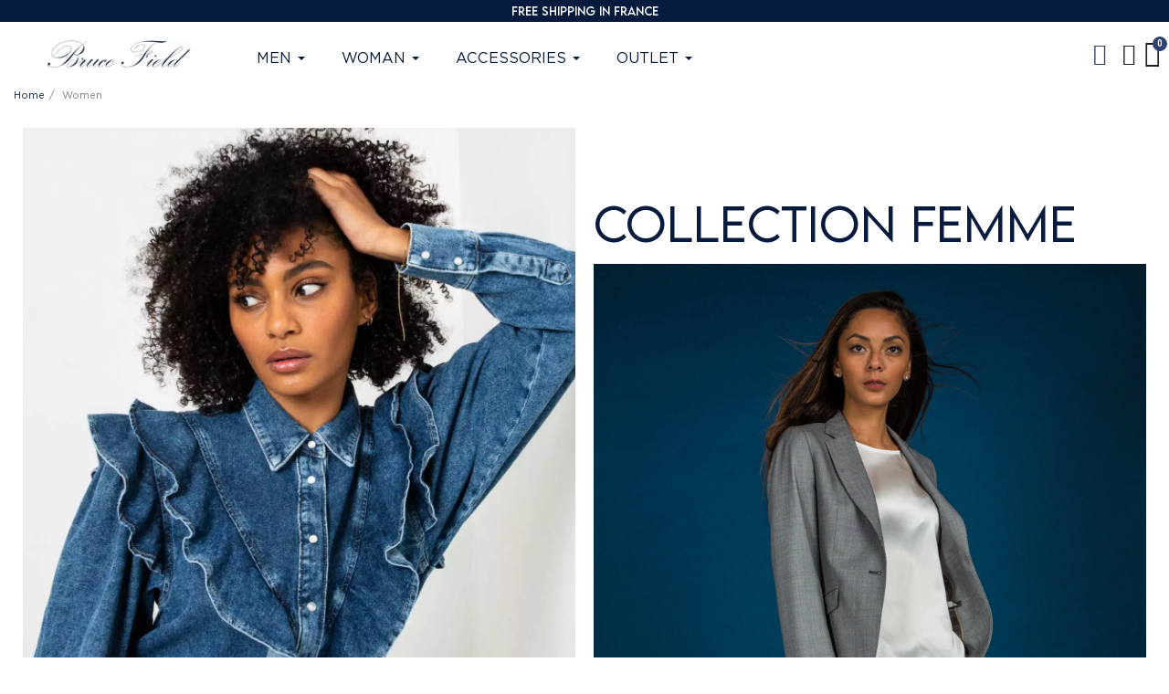

--- FILE ---
content_type: text/html; charset=utf-8
request_url: https://brucefield.com/en/191-women
body_size: 20978
content:
<!doctype html><html lang="en-US"><head><meta charset="utf-8"><meta http-equiv="x-ua-compatible" content="ie=edge"><title>Women&#039;s Collection : for elegant Women and demanding</title> <script data-keepinline="true">var cdcGtmApi = '//brucefield.com/en/module/cdc_googletagmanager/async';
    var ajaxShippingEvent = 1;
    var ajaxPaymentEvent = 1;

/* datalayer */
dataLayer = window.dataLayer || [];
    let cdcDatalayer = {"event":"view_item_list","pageCategory":"category","ecommerce":{"currency":"EUR","item_list_id":"cat_191","item_list_name":"Racine/Women"}};
    dataLayer.push(cdcDatalayer);

/* call to GTM Tag */
(function(w,d,s,l,i){w[l]=w[l]||[];w[l].push({'gtm.start':
new Date().getTime(),event:'gtm.js'});var f=d.getElementsByTagName(s)[0],
j=d.createElement(s),dl=l!='dataLayer'?'&l='+l:'';j.async=true;j.src=
'https://www.googletagmanager.com/gtm.js?id='+i+dl;f.parentNode.insertBefore(j,f);
})(window,document,'script','dataLayer','GTM-ZP5F6');

/* async call to avoid cache system for dynamic data */
dataLayer.push({
  'event': 'datalayer_ready'
});</script> <meta name="description" content="Bruce Field reveals here its complete collection of clothing for women. Find the outfit that suits you from our wide range especially designed for the fairer sex. We offer you blouses pure cotton or silk, tailors"><meta name="keywords" content="Collection, woman,clothing woman,blouse,shirt, women,jacket woman sweater woman,pants woman,shirt made in france,accessories woman,coat woman"><link rel="canonical" href="https://brucefield.com/en/191-women"><link rel="alternate" href="https://brucefield.com/fr/191-femme" hreflang="fr"><link rel="alternate" href="https://brucefield.com/en/191-women" hreflang="en-us"> <script type="application/ld+json">{
    "@context": "https://schema.org",
    "@type": "Organization",
    "name" : "Bruce Field",
    "url" : "https://brucefield.com/en/"
         ,"logo": {
        "@type": "ImageObject",
        "url":"https://brucefield.com/img/logo-1696328769.jpg"
      }
      }</script> <script type="application/ld+json">{
    "@context": "https://schema.org",
    "@type": "WebPage",
    "isPartOf": {
      "@type": "WebSite",
      "url":  "https://brucefield.com/en/",
      "name": "Bruce Field"
    },
    "name": "Women&#039;s Collection : for elegant Women and demanding",
    "url":  "https://brucefield.com/en/191-women"
  }</script> <script type="application/ld+json">{
      "@context": "https://schema.org",
      "@type": "BreadcrumbList",
      "itemListElement": [
                  {
            "@type": "ListItem",
            "position": 1,
            "name": "Home",
            "item": "https://brucefield.com/en/"
          },                  {
            "@type": "ListItem",
            "position": 2,
            "name": "Women",
            "item": "https://brucefield.com/en/191-women"
          }              ]
    }</script> <script type="application/ld+json">{
	"@context": "https://schema.org",
	"@type": "ItemList",
	"itemListElement": [
		]
}</script> <meta property="og:title" content="Women&#039;s Collection : for elegant Women and demanding" /><meta property="og:description" content="Bruce Field reveals here its complete collection of clothing for women. Find the outfit that suits you from our wide range especially designed for the fairer sex. We offer you blouses pure cotton or silk, tailors" /><meta property="og:url" content="https://brucefield.com/en/191-women" /><meta property="og:site_name" content="Bruce Field" /><meta property="og:type" content="website" /><meta name="viewport" content="width=device-width, initial-scale=1"><link rel="icon" type="image/vnd.microsoft.icon" href="https://brucefield.com/img/favicon.ico?1696328769"><link rel="shortcut icon" type="image/x-icon" href="https://brucefield.com/img/favicon.ico?1696328769"> <script type="text/javascript">var ASSearchUrl = "https:\/\/brucefield.com\/en\/module\/pm_advancedsearch4\/advancedsearch4";
        var AdvancedEmailGuardData = {"meta":{"isGDPREnabled":true,"isLegacyOPCEnabled":false,"isLegacyMAModuleEnabled":false,"validationError":null},"settings":{"recaptcha":{"type":"v2_cbx","key":"6LdB2RwmAAAAANstkZ5XA8pdu3Cj32xzIUOsdJHt","forms":{"register":{"size":"normal","align":"center","offset":1},"reset_password":{"size":"normal","align":"center","offset":1},"contact_us_elementor":{"size":"normal","align":"left","offset":1}},"language":"shop","theme":"light","position":"bottomright","hidden":false,"deferred":false}},"context":{"ps":{"v17":true,"v17pc":true,"v17ch":true,"v16":false,"v161":false,"v15":false},"languageCode":"en","pageName":"category"},"trans":{"genericError":"An error occurred, please try again."}};
        var LS_Meta = [];
        var always_load_content = false;
        var as4_orderBySalesAsc = "Sales: Lower first";
        var as4_orderBySalesDesc = "Sales: Highest first";
        var cpContactToken = "1d94ba579b8a3dab5594294420278de2";
        var prestashop = {"cart":{"products":[],"totals":{"total":{"type":"total","label":"Total","amount":0,"value":"\u20ac0.00"},"total_including_tax":{"type":"total","label":"Total (tax incl.)","amount":0,"value":"\u20ac0.00"},"total_excluding_tax":{"type":"total","label":"Total (tax excl.)","amount":0,"value":"\u20ac0.00"}},"subtotals":{"products":{"type":"products","label":"Subtotal","amount":0,"value":"\u20ac0.00"},"discounts":null,"shipping":{"type":"shipping","label":"Shipping","amount":0,"value":""},"tax":null},"products_count":0,"summary_string":"0 items","vouchers":{"allowed":1,"added":[]},"discounts":[],"minimalPurchase":0,"minimalPurchaseRequired":""},"currency":{"id":1,"name":"Euro","iso_code":"EUR","iso_code_num":"978","sign":"\u20ac"},"customer":{"lastname":null,"firstname":null,"email":null,"birthday":null,"newsletter":null,"newsletter_date_add":null,"optin":null,"website":null,"company":null,"siret":null,"ape":null,"is_logged":false,"gender":{"type":null,"name":null},"addresses":[]},"country":{"id_zone":"12","id_currency":"0","call_prefix":"33","iso_code":"FR","active":"1","contains_states":"0","need_identification_number":"0","need_zip_code":"1","zip_code_format":"NNNNN","display_tax_label":"1","name":"France","id":8},"language":{"name":"English (en)","iso_code":"en","locale":"en-US","language_code":"en-us","active":"1","is_rtl":"0","date_format_lite":"m\/d\/Y","date_format_full":"m\/d\/Y H:i:s","id":2},"page":{"title":"","canonical":"https:\/\/brucefield.com\/en\/191-women","meta":{"title":"Women's Collection : for elegant Women and demanding","description":"Bruce Field reveals here its complete collection of clothing for women. Find the outfit that suits you from our wide range especially designed for the fairer sex. We offer you blouses pure cotton or silk, tailors","keywords":"Collection, woman,clothing woman,blouse,shirt, women,jacket woman sweater woman,pants woman,shirt made in france,accessories woman,coat woman","robots":"index"},"page_name":"category","body_classes":{"lang-en":true,"lang-rtl":false,"country-FR":true,"currency-EUR":true,"layout-left-column":true,"page-category":true,"tax-display-enabled":true,"page-customer-account":false,"category-id-191":true,"category-Women":true,"category-id-parent-2":true,"category-depth-level-2":true},"admin_notifications":[],"password-policy":{"feedbacks":{"0":"Very weak","1":"Weak","2":"Average","3":"Strong","4":"Very strong","Straight rows of keys are easy to guess":"Straight rows of keys are easy to guess","Short keyboard patterns are easy to guess":"Short keyboard patterns are easy to guess","Use a longer keyboard pattern with more turns":"Use a longer keyboard pattern with more turns","Repeats like \"aaa\" are easy to guess":"Repeats like \"aaa\" are easy to guess","Repeats like \"abcabcabc\" are only slightly harder to guess than \"abc\"":"Repeats like \"abcabcabc\" are only slightly harder to guess than \"abc\"","Sequences like abc or 6543 are easy to guess":"Sequences like \"abc\" or \"6543\" are easy to guess.","Recent years are easy to guess":"Recent years are easy to guess","Dates are often easy to guess":"Dates are often easy to guess","This is a top-10 common password":"This is a top-10 common password","This is a top-100 common password":"This is a top-100 common password","This is a very common password":"This is a very common password","This is similar to a commonly used password":"This is similar to a commonly used password","A word by itself is easy to guess":"A word by itself is easy to guess","Names and surnames by themselves are easy to guess":"Names and surnames by themselves are easy to guess","Common names and surnames are easy to guess":"Common names and surnames are easy to guess","Use a few words, avoid common phrases":"Use a few words, avoid common phrases","No need for symbols, digits, or uppercase letters":"No need for symbols, digits, or uppercase letters","Avoid repeated words and characters":"Avoid repeated words and characters","Avoid sequences":"Avoid sequences","Avoid recent years":"Avoid recent years","Avoid years that are associated with you":"Avoid years that are associated with you","Avoid dates and years that are associated with you":"Avoid dates and years that are associated with you","Capitalization doesn't help very much":"Capitalization doesn't help very much","All-uppercase is almost as easy to guess as all-lowercase":"All-uppercase is almost as easy to guess as all-lowercase","Reversed words aren't much harder to guess":"Reversed words aren't much harder to guess","Predictable substitutions like '@' instead of 'a' don't help very much":"Predictable substitutions like \"@\" instead of \"a\" don't help very much.","Add another word or two. Uncommon words are better.":"Add another word or two. Uncommon words are better."}}},"shop":{"name":"Bruce Field","logo":"https:\/\/brucefield.com\/img\/logo-1696328769.jpg","stores_icon":"https:\/\/brucefield.com\/img\/logo_stores.png","favicon":"https:\/\/brucefield.com\/img\/favicon.ico"},"core_js_public_path":"\/themes\/","urls":{"base_url":"https:\/\/brucefield.com\/","current_url":"https:\/\/brucefield.com\/en\/191-women","shop_domain_url":"https:\/\/brucefield.com","img_ps_url":"https:\/\/brucefield.com\/img\/","img_cat_url":"https:\/\/brucefield.com\/img\/c\/","img_lang_url":"https:\/\/brucefield.com\/img\/l\/","img_prod_url":"https:\/\/brucefield.com\/img\/p\/","img_manu_url":"https:\/\/brucefield.com\/img\/m\/","img_sup_url":"https:\/\/brucefield.com\/img\/su\/","img_ship_url":"https:\/\/brucefield.com\/img\/s\/","img_store_url":"https:\/\/brucefield.com\/img\/st\/","img_col_url":"https:\/\/brucefield.com\/img\/co\/","img_url":"https:\/\/brucefield.com\/themes\/classic\/assets\/img\/","css_url":"https:\/\/brucefield.com\/themes\/classic\/assets\/css\/","js_url":"https:\/\/brucefield.com\/themes\/classic\/assets\/js\/","pic_url":"https:\/\/brucefield.com\/upload\/","theme_assets":"https:\/\/brucefield.com\/themes\/classic\/assets\/","theme_dir":"https:\/\/brucefield.com\/data\/vhosts\/brucefield.com\/themes\/brucefield\/","child_theme_assets":"https:\/\/brucefield.com\/themes\/brucefield\/assets\/","child_img_url":"https:\/\/brucefield.com\/themes\/brucefield\/assets\/img\/","child_css_url":"https:\/\/brucefield.com\/themes\/brucefield\/assets\/css\/","child_js_url":"https:\/\/brucefield.com\/themes\/brucefield\/assets\/js\/","pages":{"address":"https:\/\/brucefield.com\/en\/adresse","addresses":"https:\/\/brucefield.com\/en\/adresses","authentication":"https:\/\/brucefield.com\/en\/authentification","manufacturer":"https:\/\/brucefield.com\/en\/fabricants","cart":"https:\/\/brucefield.com\/en\/panier","category":"https:\/\/brucefield.com\/en\/index.php?controller=category","cms":"https:\/\/brucefield.com\/en\/index.php?controller=cms","contact":"https:\/\/brucefield.com\/en\/contact-us","discount":"https:\/\/brucefield.com\/en\/bons-de-reduction","guest_tracking":"https:\/\/brucefield.com\/en\/suivi-commande-invite","history":"https:\/\/brucefield.com\/en\/historique-des-commandes","identity":"https:\/\/brucefield.com\/en\/identite","index":"https:\/\/brucefield.com\/en\/","my_account":"https:\/\/brucefield.com\/en\/mon-compte","order_confirmation":"https:\/\/brucefield.com\/en\/confirmation-commande","order_detail":"https:\/\/brucefield.com\/en\/index.php?controller=order-detail","order_follow":"https:\/\/brucefield.com\/en\/details-de-la-commande","order":"https:\/\/brucefield.com\/en\/commande","order_return":"https:\/\/brucefield.com\/en\/index.php?controller=order-return","order_slip":"https:\/\/brucefield.com\/en\/avoirs","pagenotfound":"https:\/\/brucefield.com\/en\/page-not-found","password":"https:\/\/brucefield.com\/en\/mot-de-passe-oublie","pdf_invoice":"https:\/\/brucefield.com\/en\/index.php?controller=pdf-invoice","pdf_order_return":"https:\/\/brucefield.com\/en\/index.php?controller=pdf-order-return","pdf_order_slip":"https:\/\/brucefield.com\/en\/index.php?controller=pdf-order-slip","prices_drop":"https:\/\/brucefield.com\/en\/promotions","product":"https:\/\/brucefield.com\/en\/index.php?controller=product","registration":"https:\/\/brucefield.com\/en\/index.php?controller=registration","search":"https:\/\/brucefield.com\/en\/recherche","sitemap":"https:\/\/brucefield.com\/en\/plan-du-site","stores":"https:\/\/brucefield.com\/en\/stores","supplier":"https:\/\/brucefield.com\/en\/fournisseurs","new_products":"https:\/\/brucefield.com\/en\/nouveaux-produits","brands":"https:\/\/brucefield.com\/en\/fabricants","register":"https:\/\/brucefield.com\/en\/index.php?controller=registration","order_login":"https:\/\/brucefield.com\/en\/commande?login=1"},"alternative_langs":{"fr":"https:\/\/brucefield.com\/fr\/191-femme","en-us":"https:\/\/brucefield.com\/en\/191-women"},"actions":{"logout":"https:\/\/brucefield.com\/en\/?mylogout="},"no_picture_image":{"bySize":{"small_default":{"url":"https:\/\/brucefield.com\/img\/p\/en-default-small_default.jpg","width":98,"height":98},"cart_default":{"url":"https:\/\/brucefield.com\/img\/p\/en-default-cart_default.jpg","width":125,"height":125},"home_default":{"url":"https:\/\/brucefield.com\/img\/p\/en-default-home_default.jpg","width":250,"height":250},"medium_default":{"url":"https:\/\/brucefield.com\/img\/p\/en-default-medium_default.jpg","width":452,"height":452},"large_default":{"url":"https:\/\/brucefield.com\/img\/p\/en-default-large_default.jpg","width":800,"height":800}},"small":{"url":"https:\/\/brucefield.com\/img\/p\/en-default-small_default.jpg","width":98,"height":98},"medium":{"url":"https:\/\/brucefield.com\/img\/p\/en-default-home_default.jpg","width":250,"height":250},"large":{"url":"https:\/\/brucefield.com\/img\/p\/en-default-large_default.jpg","width":800,"height":800},"legend":""}},"configuration":{"display_taxes_label":true,"display_prices_tax_incl":true,"is_catalog":false,"show_prices":true,"opt_in":{"partner":false},"quantity_discount":{"type":"discount","label":"Unit discount"},"voucher_enabled":1,"return_enabled":1},"field_required":[],"breadcrumb":{"links":[{"title":"Home","url":"https:\/\/brucefield.com\/en\/"},{"title":"Women","url":"https:\/\/brucefield.com\/en\/191-women"}],"count":2},"link":{"protocol_link":"https:\/\/","protocol_content":"https:\/\/"},"time":1769264389,"static_token":"8a4131b3a363e0cb0d686a91c1579da3","token":"0d0b12f202051455ac616b70ec5b42ee","debug":false};
        var psemailsubscription_subscription = "https:\/\/brucefield.com\/en\/module\/ps_emailsubscription\/subscription";
        var psr_icon_color = "#F19D76";
        var ssIsCeInstalled = true;</script> <link rel="stylesheet" href="https://brucefield.com/themes/classic/assets/css/theme.css" media="all"><link rel="stylesheet" href="https://brucefield.com/modules/blockreassurance/views/dist/front.css" media="all"><link rel="stylesheet" href="https://brucefield.com/modules/ps_searchbar/ps_searchbar.css" media="all"><link rel="stylesheet" href="/modules/creativepopup/views/css/core/creativepopup.css?v=1.6.10" media="all"><link rel="stylesheet" href="/modules/creativepopup/views/lib/font-awesome/css/font-awesome.min.css?v=4.7.0" media="all"><link rel="stylesheet" href="https://fonts.googleapis.com/css?family=Montserrat:regular,700,900,100,200,300,500,600,800%7CInter:100,200,300,regular,500,600,700,800,900&amp;subset=latin%2Clatin-ext" media="all"><link rel="stylesheet" href="https://brucefield.com/modules/paypal/views/css/paypal_fo.css" media="all"><link rel="stylesheet" href="https://brucefield.com/modules/creativeelements/views/css/frontend.min.css?v=2.11.0" media="all"><link rel="stylesheet" href="https://brucefield.com/modules/creativeelements/views/css/ce/17010000.css?v=1767775790" media="all"><link rel="stylesheet" href="https://brucefield.com/modules/creativeelements/views/css/ce/6170201.css?v=1767775808" media="all"><link rel="stylesheet" href="https://brucefield.com/modules/creativeelements/views/css/ce/5170201.css?v=1767775810" media="all"><link rel="stylesheet" href="https://brucefield.com/modules/creativeelements/views/css/ce/11020201.css?v=1767784046" media="all"><link rel="stylesheet" href="https://brucefield.com/modules/creativeelements/views/lib/swiper/css/swiper.min.css?v=11.1.10" media="all"><link rel="stylesheet" href="https://brucefield.com/modules/creativeelements/views/lib/ceicons/ceicons.min.css?v=2.11.0" media="all"><link rel="stylesheet" href="https://brucefield.com/modules/creativeelements/views/css/ce/1-global.css?v=1767775794" media="all"><link rel="stylesheet" href="https://fonts.googleapis.com/css?family=Lora:100,100italic,200,200italic,300,300italic,400,400italic,500,500italic,600,600italic,700,700italic,800,800italic,900,900italic%7CLexend+Deca:100,100italic,200,200italic,300,300italic,400,400italic,500,500italic,600,600italic,700,700italic,800,800italic,900,900italic%7CJosefin+Sans:100,100italic,200,200italic,300,300italic,400,400italic,500,500italic,600,600italic,700,700italic,800,800italic,900,900italic%7CPoppins:100,100italic,200,200italic,300,300italic,400,400italic,500,500italic,600,600italic,700,700italic,800,800italic,900,900italic%7CMontserrat:100,100italic,200,200italic,300,300italic,400,400italic,500,500italic,600,600italic,700,700italic,800,800italic,900,900italic%7CArapey:100,100italic,200,200italic,300,300italic,400,400italic,500,500italic,600,600italic,700,700italic,800,800italic,900,900italic%7CRoboto:100,100italic,200,200italic,300,300italic,400,400italic,500,500italic,600,600italic,700,700italic,800,800italic,900,900italic%7CRoboto+Slab:100,100italic,200,200italic,300,300italic,400,400italic,500,500italic,600,600italic,700,700italic,800,800italic,900,900italic&amp;display=swap" media="all"><link rel="stylesheet" href="https://brucefield.com/modules/creativeelements/views/lib/ceicons/ceicons.min.css?v=2.11.0" media="all"><link rel="stylesheet" href="https://brucefield.com/modules/creativeelements/views/lib/font-awesome/css/regular.min.css?v=6.2.0" media="all"><link rel="stylesheet" href="https://brucefield.com/modules/creativeelements/views/lib/font-awesome/css/solid.min.css?v=6.2.0" media="all"><link rel="stylesheet" href="https://brucefield.com/modules/creativeelements/views/lib/font-awesome/css/brands.min.css?v=6.4.2" media="all"><link rel="stylesheet" href="https://brucefield.com/modules/productcomments/views/css/productcomments.css" media="all"><link rel="stylesheet" href="https://brucefield.com/modules/ets_megamenu/views/css/layout1.css" media="all"><link rel="stylesheet" href="https://brucefield.com/modules/ets_megamenu/views/css/mobile_full.css" media="all"><link rel="stylesheet" href="https://brucefield.com/modules/ybc_blog/views/css/blog_all.css" media="all"><link rel="stylesheet" href="https://brucefield.com/modules/ybc_blog/views/css/slick.css" media="all"><link rel="stylesheet" href="https://brucefield.com/modules/ybc_blog/views/css/category.css" media="all"><link rel="stylesheet" href="https://brucefield.com/modules/ybc_blog/views/css/sidebar.css" media="all"><link rel="stylesheet" href="https://brucefield.com/themes/brucefield/modules/ybc_blog/views/css/custom.css" media="all"><link rel="stylesheet" href="https://brucefield.com/modules/advancedemailguard/views/css/front.css" media="all"><link rel="stylesheet" href="https://brucefield.com/js/jquery/ui/themes/base/minified/jquery-ui.min.css" media="all"><link rel="stylesheet" href="https://brucefield.com/js/jquery/ui/themes/base/minified/jquery.ui.theme.min.css" media="all"><link rel="stylesheet" href="https://brucefield.com/modules/ps_imageslider/css/homeslider.css" media="all"><link rel="stylesheet" href="https://brucefield.com/themes/brucefield/modules/ets_megamenu/views/css/megamenu.css" media="all"><link rel="stylesheet" href="https://brucefield.com/modules/ets_megamenu/views/css/fix17.css" media="all"><link rel="stylesheet" href="https://brucefield.com/js/jquery/ui/themes/base/jquery.ui.core.css" media="all"><link rel="stylesheet" href="https://brucefield.com/modules/pm_advancedsearch4/views/css/pm_advancedsearch4-17.css" media="all"><link rel="stylesheet" href="https://brucefield.com/modules/pm_advancedsearch4/views/css/pm_advancedsearch4_dynamic.css" media="all"><link rel="stylesheet" href="https://brucefield.com/modules/pm_advancedsearch4/views/css/selectize/selectize.css" media="all"><link rel="stylesheet" href="https://brucefield.com/themes/brucefield/assets/css/custom.css" media="all"> <script>var ceFrontendConfig = {"environmentMode":{"edit":false,"wpPreview":false},"is_rtl":false,"breakpoints":{"xs":0,"sm":480,"md":768,"lg":1025,"xl":1440,"xxl":1600},"version":"2.11.0","urls":{"assets":"\/modules\/creativeelements\/views\/"},"productQuickView":11,"settings":{"page":[],"general":{"elementor_global_image_lightbox":"1","elementor_lightbox_enable_counter":"yes","elementor_lightbox_enable_fullscreen":"yes","elementor_lightbox_enable_zoom":"yes","elementor_lightbox_title_src":"title","elementor_lightbox_description_src":"caption"},"editorPreferences":[]},"post":{"id":"191040201","title":"Women","excerpt":""}};</script> <link rel="preload" href="/modules/creativeelements/views/lib/ceicons/fonts/ceicons.woff2?8goggd" as="font" type="font/woff2" crossorigin> <script type="text/javascript">var sp_link_base ='https://brucefield.com';</script> <style></style> <script type="text/javascript">function renderDataAjax(jsonData)
{
    for (var key in jsonData) {
	    if(key=='java_script')
        {
            $('body').append(jsonData[key]);
        }
        else
            if($('#ets_speed_dy_'+key).length)
            {
                if($('#ets_speed_dy_'+key+' #layer_cart').length)
                {
                    $('#ets_speed_dy_'+key).before($('#ets_speed_dy_'+key+' #layer_cart').clone());
                    $('#ets_speed_dy_'+key+' #layer_cart').remove();
                    $('#layer_cart').before('<div class="layer_cart_overlay"></div>');
                }
                $('.ets_speed_dynamic_hook[id="ets_speed_dy_'+key+'"]').replaceWith(jsonData[key]);
            }
              
    }
    if($('#header .shopping_cart').length && $('#header .cart_block').length)
    {
        var shopping_cart = new HoverWatcher('#header .shopping_cart');
        var cart_block = new HoverWatcher('#header .cart_block');
        $("#header .shopping_cart a:first").hover(
    		function(){
    			if (ajaxCart.nb_total_products > 0 || parseInt($('.ajax_cart_quantity').html()) > 0)
    				$("#header .cart_block").stop(true, true).slideDown(450);
    		},
    		function(){
    			setTimeout(function(){
    				if (!shopping_cart.isHoveringOver() && !cart_block.isHoveringOver())
    					$("#header .cart_block").stop(true, true).slideUp(450);
    			}, 200);
    		}
    	);
    }
    if(typeof jsonData.custom_js!== undefined && jsonData.custom_js)
        $('head').append('<script src="'+sp_link_base+'/modules/ets_superspeed/views/js/script_custom.js">');
}</script> <style>.layered_filter_ul .radio,.layered_filter_ul .checkbox {
    display: inline-block;
}
.ets_speed_dynamic_hook .cart-products-count{
    display:none!important;
}
.ets_speed_dynamic_hook .ajax_cart_quantity ,.ets_speed_dynamic_hook .ajax_cart_product_txt,.ets_speed_dynamic_hook .ajax_cart_product_txt_s{
    display:none!important;
}
.ets_speed_dynamic_hook .shopping_cart > a:first-child:after {
    display:none!important;
}</style><style>.mm_menu_content_title{
    font-family: inherit!important;
}
.ets_mm_megamenu .mm_menus_li .h4,
.ets_mm_megamenu .mm_menus_li .h5,
.ets_mm_megamenu .mm_menus_li .h6,
.ets_mm_megamenu .mm_menus_li .h1,
.ets_mm_megamenu .mm_menus_li .h2,
.ets_mm_megamenu .mm_menus_li .h3,
.ets_mm_megamenu .mm_menus_li .h4 *:not(i),
.ets_mm_megamenu .mm_menus_li .h5 *:not(i),
.ets_mm_megamenu .mm_menus_li .h6 *:not(i),
.ets_mm_megamenu .mm_menus_li .h1 *:not(i),
.ets_mm_megamenu .mm_menus_li .h2 *:not(i),
.ets_mm_megamenu .mm_menus_li .h3 *:not(i),
.ets_mm_megamenu .mm_menus_li > a{
    font-family: inherit;
}
.ets_mm_megamenu *:not(.fa):not(i){
    font-family: inherit;
}

.ets_mm_block *{
    font-size: 14px;
}    

@media (min-width: 768px){
/*layout 1*/
    .ets_mm_megamenu.layout_layout1{
        background: #ffffff;
    }
    .layout_layout1 .ets_mm_megamenu_content{
      background: linear-gradient(#FFFFFF, #F2F2F2) repeat scroll 0 0 rgba(0, 0, 0, 0);
      background: -webkit-linear-gradient(#FFFFFF, #F2F2F2) repeat scroll 0 0 rgba(0, 0, 0, 0);
      background: -o-linear-gradient(#FFFFFF, #F2F2F2) repeat scroll 0 0 rgba(0, 0, 0, 0);
    }
    .ets_mm_megamenu.layout_layout1:not(.ybc_vertical_menu) .mm_menus_ul{
         background: #ffffff;
    }

    #header .layout_layout1:not(.ybc_vertical_menu) .mm_menus_li > a,
    .layout_layout1 .ybc-menu-vertical-button,
    .layout_layout1 .mm_extra_item *{
        color: #484848
    }
    .layout_layout1 .ybc-menu-vertical-button .ybc-menu-button-toggle_icon_default .icon-bar{
        background-color: #484848
    }
    .layout_layout1:not(.click_open_submenu) .mm_menus_li:hover > a,
    .layout_layout1.click_open_submenu .mm_menus_li.open_li > a,
    .layout_layout1 .mm_menus_li.active > a,
    #header .layout_layout1:not(.click_open_submenu) .mm_menus_li:hover > a,
    #header .layout_layout1.click_open_submenu .mm_menus_li.open_li > a,
    #header .layout_layout1 .mm_menus_li.menu_hover > a,
    .layout_layout1:hover .ybc-menu-vertical-button,
    .layout_layout1 .mm_extra_item button[type="submit"]:hover i,
    #header .layout_layout1 .mm_menus_li.active > a{
        color: #051b3e;
    }
    
    .layout_layout1:not(.ybc_vertical_menu):not(.click_open_submenu) .mm_menus_li > a:before,
    .layout_layout1:not(.ybc_vertical_menu).click_open_submenu .mm_menus_li.open_li > a:before,
    .layout_layout1.ybc_vertical_menu:hover .ybc-menu-vertical-button:before,
    .layout_layout1:hover .ybc-menu-vertical-button .ybc-menu-button-toggle_icon_default .icon-bar,
    .ybc-menu-vertical-button.layout_layout1:hover{background-color: #051b3e;}
    
    .layout_layout1:not(.ybc_vertical_menu):not(.click_open_submenu) .mm_menus_li:hover > a,
    .layout_layout1:not(.ybc_vertical_menu).click_open_submenu .mm_menus_li.open_li > a,
    .layout_layout1:not(.ybc_vertical_menu) .mm_menus_li.menu_hover > a,
    .ets_mm_megamenu.layout_layout1.ybc_vertical_menu:hover,
    #header .layout_layout1:not(.ybc_vertical_menu):not(.click_open_submenu) .mm_menus_li:hover > a,
    #header .layout_layout1:not(.ybc_vertical_menu).click_open_submenu .mm_menus_li.open_li > a,
    #header .layout_layout1:not(.ybc_vertical_menu) .mm_menus_li.menu_hover > a,
    .ets_mm_megamenu.layout_layout1.ybc_vertical_menu:hover{
        background: #ffffff;
    }
    
    .layout_layout1.ets_mm_megamenu .mm_columns_ul,
    .layout_layout1.ybc_vertical_menu .mm_menus_ul{
        background-color: #ffffff;
    }
    #header .layout_layout1 .ets_mm_block_content a,
    #header .layout_layout1 .ets_mm_block_content p,
    .layout_layout1.ybc_vertical_menu .mm_menus_li > a,
    #header .layout_layout1.ybc_vertical_menu .mm_menus_li > a{
        color: #051b3e;
    }
    
    .layout_layout1 .mm_columns_ul .h1,
    .layout_layout1 .mm_columns_ul .h2,
    .layout_layout1 .mm_columns_ul .h3,
    .layout_layout1 .mm_columns_ul .h4,
    .layout_layout1 .mm_columns_ul .h5,
    .layout_layout1 .mm_columns_ul .h6,
    .layout_layout1 .mm_columns_ul .ets_mm_block > .h1 a,
    .layout_layout1 .mm_columns_ul .ets_mm_block > .h2 a,
    .layout_layout1 .mm_columns_ul .ets_mm_block > .h3 a,
    .layout_layout1 .mm_columns_ul .ets_mm_block > .h4 a,
    .layout_layout1 .mm_columns_ul .ets_mm_block > .h5 a,
    .layout_layout1 .mm_columns_ul .ets_mm_block > .h6 a,
    #header .layout_layout1 .mm_columns_ul .ets_mm_block > .h1 a,
    #header .layout_layout1 .mm_columns_ul .ets_mm_block > .h2 a,
    #header .layout_layout1 .mm_columns_ul .ets_mm_block > .h3 a,
    #header .layout_layout1 .mm_columns_ul .ets_mm_block > .h4 a,
    #header .layout_layout1 .mm_columns_ul .ets_mm_block > .h5 a,
    #header .layout_layout1 .mm_columns_ul .ets_mm_block > .h6 a,
    .layout_layout1 .mm_columns_ul .h1,
    .layout_layout1 .mm_columns_ul .h2,
    .layout_layout1 .mm_columns_ul .h3,
    .layout_layout1 .mm_columns_ul .h4,
    .layout_layout1 .mm_columns_ul .h5,
    .layout_layout1 .mm_columns_ul .h6{
        color: #051b3e;
    }
    
    
    .layout_layout1 li:hover > a,
    .layout_layout1 li > a:hover,
    .layout_layout1 .mm_tabs_li.open .mm_tab_toggle_title,
    .layout_layout1 .mm_tabs_li.open .mm_tab_toggle_title a,
    .layout_layout1 .mm_tabs_li:hover .mm_tab_toggle_title,
    .layout_layout1 .mm_tabs_li:hover .mm_tab_toggle_title a,
    #header .layout_layout1 .mm_tabs_li.open .mm_tab_toggle_title,
    #header .layout_layout1 .mm_tabs_li.open .mm_tab_toggle_title a,
    #header .layout_layout1 .mm_tabs_li:hover .mm_tab_toggle_title,
    #header .layout_layout1 .mm_tabs_li:hover .mm_tab_toggle_title a,
    .layout_layout1.ybc_vertical_menu .mm_menus_li > a,
    #header .layout_layout1 li:hover > a,
    .layout_layout1.ybc_vertical_menu:not(.click_open_submenu) .mm_menus_li:hover > a,
    .layout_layout1.ybc_vertical_menu.click_open_submenu .mm_menus_li.open_li > a,
    #header .layout_layout1.ybc_vertical_menu:not(.click_open_submenu) .mm_menus_li:hover > a,
    #header .layout_layout1.ybc_vertical_menu.click_open_submenu .mm_menus_li.open_li > a,
    #header .layout_layout1 .mm_columns_ul .mm_block_type_product .product-title > a:hover,
    #header .layout_layout1 li > a:hover{color: #051b3e;}
    
    
/*end layout 1*/
    
    
    /*layout 2*/
    .ets_mm_megamenu.layout_layout2{
        background-color: #3cabdb;
    }
    
    #header .layout_layout2:not(.ybc_vertical_menu) .mm_menus_li > a,
    .layout_layout2 .ybc-menu-vertical-button,
    .layout_layout2 .mm_extra_item *{
        color: #ffffff
    }
    .layout_layout2 .ybc-menu-vertical-button .ybc-menu-button-toggle_icon_default .icon-bar{
        background-color: #ffffff
    }
    .layout_layout2:not(.ybc_vertical_menu):not(.click_open_submenu) .mm_menus_li:hover > a,
    .layout_layout2:not(.ybc_vertical_menu).click_open_submenu .mm_menus_li.open_li > a,
    .layout_layout2:not(.ybc_vertical_menu) .mm_menus_li.active > a,
    #header .layout_layout2:not(.ybc_vertical_menu):not(.click_open_submenu) .mm_menus_li:hover > a,
    #header .layout_layout2:not(.ybc_vertical_menu).click_open_submenu .mm_menus_li.open_li > a,
    .layout_layout2:hover .ybc-menu-vertical-button,
    .layout_layout2 .mm_extra_item button[type="submit"]:hover i,
    #header .layout_layout2:not(.ybc_vertical_menu) .mm_menus_li.active > a{color: #ffffff;}
    
    .layout_layout2:hover .ybc-menu-vertical-button .ybc-menu-button-toggle_icon_default .icon-bar{
        background-color: #ffffff;
    }
    .layout_layout2:not(.ybc_vertical_menu):not(.click_open_submenu) .mm_menus_li:hover > a,
    .layout_layout2:not(.ybc_vertical_menu).click_open_submenu .mm_menus_li.open_li > a,
    #header .layout_layout2:not(.ybc_vertical_menu):not(.click_open_submenu) .mm_menus_li:hover > a,
    #header .layout_layout2:not(.ybc_vertical_menu).click_open_submenu .mm_menus_li.open_li > a,
    .ets_mm_megamenu.layout_layout2.ybc_vertical_menu:hover{
        background-color: #50b4df;
    }
    
    .layout_layout2.ets_mm_megamenu .mm_columns_ul,
    .layout_layout2.ybc_vertical_menu .mm_menus_ul{
        background-color: #ffffff;
    }
    #header .layout_layout2 .ets_mm_block_content a,
    .layout_layout2.ybc_vertical_menu .mm_menus_li > a,
    #header .layout_layout2.ybc_vertical_menu .mm_menus_li > a,
    #header .layout_layout2 .ets_mm_block_content p{
        color: #666666;
    }
    
    .layout_layout2 .mm_columns_ul .h1,
    .layout_layout2 .mm_columns_ul .h2,
    .layout_layout2 .mm_columns_ul .h3,
    .layout_layout2 .mm_columns_ul .h4,
    .layout_layout2 .mm_columns_ul .h5,
    .layout_layout2 .mm_columns_ul .h6,
    .layout_layout2 .mm_columns_ul .ets_mm_block > .h1 a,
    .layout_layout2 .mm_columns_ul .ets_mm_block > .h2 a,
    .layout_layout2 .mm_columns_ul .ets_mm_block > .h3 a,
    .layout_layout2 .mm_columns_ul .ets_mm_block > .h4 a,
    .layout_layout2 .mm_columns_ul .ets_mm_block > .h5 a,
    .layout_layout2 .mm_columns_ul .ets_mm_block > .h6 a,
    #header .layout_layout2 .mm_columns_ul .ets_mm_block > .h1 a,
    #header .layout_layout2 .mm_columns_ul .ets_mm_block > .h2 a,
    #header .layout_layout2 .mm_columns_ul .ets_mm_block > .h3 a,
    #header .layout_layout2 .mm_columns_ul .ets_mm_block > .h4 a,
    #header .layout_layout2 .mm_columns_ul .ets_mm_block > .h5 a,
    #header .layout_layout2 .mm_columns_ul .ets_mm_block > .h6 a,
    .layout_layout2 .mm_columns_ul .h1,
    .layout_layout2 .mm_columns_ul .h2,
    .layout_layout2 .mm_columns_ul .h3,
    .layout_layout2 .mm_columns_ul .h4,
    .layout_layout2 .mm_columns_ul .h5,
    .layout_layout2 .mm_columns_ul .h6{
        color: #414141;
    }
    
    
    .layout_layout2 li:hover > a,
    .layout_layout2 li > a:hover,
    .layout_layout2 .mm_tabs_li.open .mm_tab_toggle_title,
    .layout_layout2 .mm_tabs_li.open .mm_tab_toggle_title a,
    .layout_layout2 .mm_tabs_li:hover .mm_tab_toggle_title,
    .layout_layout2 .mm_tabs_li:hover .mm_tab_toggle_title a,
    #header .layout_layout2 .mm_tabs_li.open .mm_tab_toggle_title,
    #header .layout_layout2 .mm_tabs_li.open .mm_tab_toggle_title a,
    #header .layout_layout2 .mm_tabs_li:hover .mm_tab_toggle_title,
    #header .layout_layout2 .mm_tabs_li:hover .mm_tab_toggle_title a,
    #header .layout_layout2 li:hover > a,
    .layout_layout2.ybc_vertical_menu .mm_menus_li > a,
    .layout_layout2.ybc_vertical_menu:not(.click_open_submenu) .mm_menus_li:hover > a,
    .layout_layout2.ybc_vertical_menu.click_open_submenu .mm_menus_li.open_li > a,
    #header .layout_layout2.ybc_vertical_menu:not(.click_open_submenu) .mm_menus_li:hover > a,
    #header .layout_layout2.ybc_vertical_menu.click_open_submenu.open_li .mm_menus_li > a,
    #header .layout_layout2 .mm_columns_ul .mm_block_type_product .product-title > a:hover,
    #header .layout_layout2 li > a:hover{color: #fc4444;}
    
    
    
    /*layout 3*/
    .ets_mm_megamenu.layout_layout3,
    .layout_layout3 .mm_tab_li_content{
        background-color: #333333;
        
    }
    #header .layout_layout3:not(.ybc_vertical_menu) .mm_menus_li > a,
    .layout_layout3 .ybc-menu-vertical-button,
    .layout_layout3 .mm_extra_item *{
        color: #ffffff
    }
    .layout_layout3 .ybc-menu-vertical-button .ybc-menu-button-toggle_icon_default .icon-bar{
        background-color: #ffffff
    }
    .layout_layout3:not(.click_open_submenu) .mm_menus_li:hover > a,
    .layout_layout3.click_open_submenu .mm_menus_li.open_li > a,
    .layout_layout3 .mm_menus_li.active > a,
    .layout_layout3 .mm_extra_item button[type="submit"]:hover i,
    #header .layout_layout3:not(.click_open_submenu) .mm_menus_li:hover > a,
    #header .layout_layout3.click_open_submenu .mm_menus_li.open_li > a,
    #header .layout_layout3 .mm_menus_li.active > a,
    .layout_layout3:hover .ybc-menu-vertical-button,
    .layout_layout3:hover .ybc-menu-vertical-button .ybc-menu-button-toggle_icon_default .icon-bar{
        color: #ffffff;
    }
    
    .layout_layout3:not(.ybc_vertical_menu):not(.click_open_submenu) .mm_menus_li:hover > a,
    .layout_layout3:not(.ybc_vertical_menu).click_open_submenu .mm_menus_li.open_li > a,
    #header .layout_layout3:not(.ybc_vertical_menu):not(.click_open_submenu) .mm_menus_li:hover > a,
    #header .layout_layout3:not(.ybc_vertical_menu).click_open_submenu .mm_menus_li.open_li > a,
    .ets_mm_megamenu.layout_layout3.ybc_vertical_menu:hover,
    .layout_layout3 .mm_tabs_li.open .mm_columns_contents_ul,
    .layout_layout3 .mm_tabs_li.open .mm_tab_li_content {
        background-color: #000000;
    }
    .layout_layout3 .mm_tabs_li.open.mm_tabs_has_content .mm_tab_li_content .mm_tab_name::before{
        border-right-color: #000000;
    }
    .layout_layout3.ets_mm_megamenu .mm_columns_ul,
    .ybc_vertical_menu.layout_layout3 .mm_menus_ul.ets_mn_submenu_full_height .mm_menus_li:hover a::before,
    .layout_layout3.ybc_vertical_menu .mm_menus_ul{
        background-color: #000000;
        border-color: #000000;
    }
    #header .layout_layout3 .ets_mm_block_content a,
    #header .layout_layout3 .ets_mm_block_content p,
    .layout_layout3.ybc_vertical_menu .mm_menus_li > a,
    #header .layout_layout3.ybc_vertical_menu .mm_menus_li > a{
        color: #dcdcdc;
    }
    
    .layout_layout3 .mm_columns_ul .h1,
    .layout_layout3 .mm_columns_ul .h2,
    .layout_layout3 .mm_columns_ul .h3,
    .layout_layout3 .mm_columns_ul .h4,
    .layout_layout3 .mm_columns_ul .h5,
    .layout_layout3 .mm_columns_ul .h6,
    .layout_layout3 .mm_columns_ul .ets_mm_block > .h1 a,
    .layout_layout3 .mm_columns_ul .ets_mm_block > .h2 a,
    .layout_layout3 .mm_columns_ul .ets_mm_block > .h3 a,
    .layout_layout3 .mm_columns_ul .ets_mm_block > .h4 a,
    .layout_layout3 .mm_columns_ul .ets_mm_block > .h5 a,
    .layout_layout3 .mm_columns_ul .ets_mm_block > .h6 a,
    #header .layout_layout3 .mm_columns_ul .ets_mm_block > .h1 a,
    #header .layout_layout3 .mm_columns_ul .ets_mm_block > .h2 a,
    #header .layout_layout3 .mm_columns_ul .ets_mm_block > .h3 a,
    #header .layout_layout3 .mm_columns_ul .ets_mm_block > .h4 a,
    #header .layout_layout3 .mm_columns_ul .ets_mm_block > .h5 a,
    #header .layout_layout3 .mm_columns_ul .ets_mm_block > .h6 a,
    .layout_layout3 .mm_columns_ul .h1,
    .layout_layout3 .mm_columns_ul .h2,
    .layout_layout3 .mm_columns_ul .h3,
    .layout_layout3.ybc_vertical_menu:not(.click_open_submenu) .mm_menus_li:hover > a,
    .layout_layout3.ybc_vertical_menu.click_open_submenu .mm_menus_li.open_li > a,
    #header .layout_layout3.ybc_vertical_menu:not(.click_open_submenu) .mm_menus_li:hover > a,
    #header .layout_layout3.ybc_vertical_menu.click_open_submenu .mm_menus_li.open_li > a,
    .layout_layout3 .mm_columns_ul .h4,
    .layout_layout3 .mm_columns_ul .h5,
    .layout_layout3 .mm_columns_ul .h6{
        color: #ec4249;
    }
    
    
    .layout_layout3 li:hover > a,
    .layout_layout3 li > a:hover,
    .layout_layout3 .mm_tabs_li.open .mm_tab_toggle_title,
    .layout_layout3 .mm_tabs_li.open .mm_tab_toggle_title a,
    .layout_layout3 .mm_tabs_li:hover .mm_tab_toggle_title,
    .layout_layout3 .mm_tabs_li:hover .mm_tab_toggle_title a,
    #header .layout_layout3 .mm_tabs_li.open .mm_tab_toggle_title,
    #header .layout_layout3 .mm_tabs_li.open .mm_tab_toggle_title a,
    #header .layout_layout3 .mm_tabs_li:hover .mm_tab_toggle_title,
    #header .layout_layout3 .mm_tabs_li:hover .mm_tab_toggle_title a,
    #header .layout_layout3 li:hover > a,
    #header .layout_layout3 .mm_columns_ul .mm_block_type_product .product-title > a:hover,
    #header .layout_layout3 li > a:hover,
    .layout_layout3.ybc_vertical_menu .mm_menus_li > a,
    .layout_layout3 .has-sub .ets_mm_categories li > a:hover,
    #header .layout_layout3 .has-sub .ets_mm_categories li > a:hover{color: #fc4444;}
    
    
    /*layout 4*/
    
    .ets_mm_megamenu.layout_layout4{
        background-color: #ffffff;
    }
    .ets_mm_megamenu.layout_layout4:not(.ybc_vertical_menu) .mm_menus_ul{
         background: #ffffff;
    }

    #header .layout_layout4:not(.ybc_vertical_menu) .mm_menus_li > a,
    .layout_layout4 .ybc-menu-vertical-button,
    .layout_layout4 .mm_extra_item *{
        color: #333333
    }
    .layout_layout4 .ybc-menu-vertical-button .ybc-menu-button-toggle_icon_default .icon-bar{
        background-color: #333333
    }
    
    .layout_layout4:not(.click_open_submenu) .mm_menus_li:hover > a,
    .layout_layout4.click_open_submenu .mm_menus_li.open_li > a,
    .layout_layout4 .mm_menus_li.active > a,
    #header .layout_layout4:not(.click_open_submenu) .mm_menus_li:hover > a,
    #header .layout_layout4.click_open_submenu .mm_menus_li.open_li > a,
    .layout_layout4:hover .ybc-menu-vertical-button,
    #header .layout_layout4 .mm_menus_li.active > a{color: #ffffff;}
    
    .layout_layout4:hover .ybc-menu-vertical-button .ybc-menu-button-toggle_icon_default .icon-bar{
        background-color: #ffffff;
    }
    
    .layout_layout4:not(.ybc_vertical_menu):not(.click_open_submenu) .mm_menus_li:hover > a,
    .layout_layout4:not(.ybc_vertical_menu).click_open_submenu .mm_menus_li.open_li > a,
    .layout_layout4:not(.ybc_vertical_menu) .mm_menus_li.active > a,
    .layout_layout4:not(.ybc_vertical_menu) .mm_menus_li:hover > span, 
    .layout_layout4:not(.ybc_vertical_menu) .mm_menus_li.active > span,
    #header .layout_layout4:not(.ybc_vertical_menu):not(.click_open_submenu) .mm_menus_li:hover > a,
    #header .layout_layout4:not(.ybc_vertical_menu).click_open_submenu .mm_menus_li.open_li > a,
    #header .layout_layout4:not(.ybc_vertical_menu) .mm_menus_li.active > a,
    .layout_layout4:not(.ybc_vertical_menu):not(.click_open_submenu) .mm_menus_li:hover > a,
    .layout_layout4:not(.ybc_vertical_menu).click_open_submenu .mm_menus_li.open_li > a,
    #header .layout_layout4:not(.ybc_vertical_menu):not(.click_open_submenu) .mm_menus_li:hover > a,
    #header .layout_layout4:not(.ybc_vertical_menu).click_open_submenu .mm_menus_li.open_li > a,
    .ets_mm_megamenu.layout_layout4.ybc_vertical_menu:hover,
    #header .layout_layout4 .mm_menus_li:hover > span, 
    #header .layout_layout4 .mm_menus_li.active > span{
        background-color: #ec4249;
    }
    .layout_layout4 .ets_mm_megamenu_content {
      border-bottom-color: #ec4249;
    }
    
    .layout_layout4.ets_mm_megamenu .mm_columns_ul,
    .ybc_vertical_menu.layout_layout4 .mm_menus_ul .mm_menus_li:hover a::before,
    .layout_layout4.ybc_vertical_menu .mm_menus_ul{
        background-color: #ffffff;
    }
    #header .layout_layout4 .ets_mm_block_content a,
    .layout_layout4.ybc_vertical_menu .mm_menus_li > a,
    #header .layout_layout4.ybc_vertical_menu .mm_menus_li > a,
    #header .layout_layout4 .ets_mm_block_content p{
        color: #666666;
    }
    
    .layout_layout4 .mm_columns_ul .h1,
    .layout_layout4 .mm_columns_ul .h2,
    .layout_layout4 .mm_columns_ul .h3,
    .layout_layout4 .mm_columns_ul .h4,
    .layout_layout4 .mm_columns_ul .h5,
    .layout_layout4 .mm_columns_ul .h6,
    .layout_layout4 .mm_columns_ul .ets_mm_block > .h1 a,
    .layout_layout4 .mm_columns_ul .ets_mm_block > .h2 a,
    .layout_layout4 .mm_columns_ul .ets_mm_block > .h3 a,
    .layout_layout4 .mm_columns_ul .ets_mm_block > .h4 a,
    .layout_layout4 .mm_columns_ul .ets_mm_block > .h5 a,
    .layout_layout4 .mm_columns_ul .ets_mm_block > .h6 a,
    #header .layout_layout4 .mm_columns_ul .ets_mm_block > .h1 a,
    #header .layout_layout4 .mm_columns_ul .ets_mm_block > .h2 a,
    #header .layout_layout4 .mm_columns_ul .ets_mm_block > .h3 a,
    #header .layout_layout4 .mm_columns_ul .ets_mm_block > .h4 a,
    #header .layout_layout4 .mm_columns_ul .ets_mm_block > .h5 a,
    #header .layout_layout4 .mm_columns_ul .ets_mm_block > .h6 a,
    .layout_layout4 .mm_columns_ul .h1,
    .layout_layout4 .mm_columns_ul .h2,
    .layout_layout4 .mm_columns_ul .h3,
    .layout_layout4 .mm_columns_ul .h4,
    .layout_layout4 .mm_columns_ul .h5,
    .layout_layout4 .mm_columns_ul .h6{
        color: #414141;
    }
    
    .layout_layout4 li:hover > a,
    .layout_layout4 li > a:hover,
    .layout_layout4 .mm_tabs_li.open .mm_tab_toggle_title,
    .layout_layout4 .mm_tabs_li.open .mm_tab_toggle_title a,
    .layout_layout4 .mm_tabs_li:hover .mm_tab_toggle_title,
    .layout_layout4 .mm_tabs_li:hover .mm_tab_toggle_title a,
    #header .layout_layout4 .mm_tabs_li.open .mm_tab_toggle_title,
    #header .layout_layout4 .mm_tabs_li.open .mm_tab_toggle_title a,
    #header .layout_layout4 .mm_tabs_li:hover .mm_tab_toggle_title,
    #header .layout_layout4 .mm_tabs_li:hover .mm_tab_toggle_title a,
    #header .layout_layout4 li:hover > a,
    .layout_layout4.ybc_vertical_menu .mm_menus_li > a,
    .layout_layout4.ybc_vertical_menu:not(.click_open_submenu) .mm_menus_li:hover > a,
    .layout_layout4.ybc_vertical_menu.click_open_submenu .mm_menus_li.open_li > a,
    #header .layout_layout4.ybc_vertical_menu:not(.click_open_submenu) .mm_menus_li:hover > a,
    #header .layout_layout4.ybc_vertical_menu.click_open_submenu .mm_menus_li.open_li > a,
    #header .layout_layout4 .mm_columns_ul .mm_block_type_product .product-title > a:hover,
    #header .layout_layout4 li > a:hover{color: #ec4249;}
    
    /* end layout 4*/
    
    
    
    
    /* Layout 5*/
    .ets_mm_megamenu.layout_layout5{
        background-color: #f6f6f6;
    }
    .ets_mm_megamenu.layout_layout5:not(.ybc_vertical_menu) .mm_menus_ul{
         background: #f6f6f6;
    }
    
    #header .layout_layout5:not(.ybc_vertical_menu) .mm_menus_li > a,
    .layout_layout5 .ybc-menu-vertical-button,
    .layout_layout5 .mm_extra_item *{
        color: #333333
    }
    .layout_layout5 .ybc-menu-vertical-button .ybc-menu-button-toggle_icon_default .icon-bar{
        background-color: #333333
    }
    .layout_layout5:not(.click_open_submenu) .mm_menus_li:hover > a,
    .layout_layout5.click_open_submenu .mm_menus_li.open_li > a,
    .layout_layout5 .mm_menus_li.active > a,
    .layout_layout5 .mm_extra_item button[type="submit"]:hover i,
    #header .layout_layout5:not(.click_open_submenu) .mm_menus_li:hover > a,
    #header .layout_layout5.click_open_submenu .mm_menus_li.open_li > a,
    #header .layout_layout5 .mm_menus_li.active > a,
    .layout_layout5:hover .ybc-menu-vertical-button{
        color: #ec4249;
    }
    .layout_layout5:hover .ybc-menu-vertical-button .ybc-menu-button-toggle_icon_default .icon-bar{
        background-color: #ec4249;
    }
    
    .layout_layout5 .mm_menus_li > a:before{background-color: #ec4249;}
    

    .layout_layout5:not(.ybc_vertical_menu):not(.click_open_submenu) .mm_menus_li:hover > a,
    .layout_layout5:not(.ybc_vertical_menu).click_open_submenu .mm_menus_li.open_li > a,
    #header .layout_layout5:not(.ybc_vertical_menu):not(.click_open_submenu) .mm_menus_li:hover > a,
    #header .layout_layout5:not(.ybc_vertical_menu).click_open_submenu .mm_menus_li.open_li > a,
    .ets_mm_megamenu.layout_layout5.ybc_vertical_menu:hover,
    #header .layout_layout5:not(.click_open_submenu) .mm_menus_li:hover > a,
    #header .layout_layout5.click_open_submenu .mm_menus_li.open_li > a{
        background-color: ;
    }
    
    .layout_layout5.ets_mm_megamenu .mm_columns_ul,
    .ybc_vertical_menu.layout_layout5 .mm_menus_ul .mm_menus_li:hover a::before,
    .layout_layout5.ybc_vertical_menu .mm_menus_ul{
        background-color: #ffffff;
    }
    #header .layout_layout5 .ets_mm_block_content a,
    .layout_layout5.ybc_vertical_menu .mm_menus_li > a,
    #header .layout_layout5.ybc_vertical_menu .mm_menus_li > a,
    #header .layout_layout5 .ets_mm_block_content p{
        color: #333333;
    }
    
    .layout_layout5 .mm_columns_ul .h1,
    .layout_layout5 .mm_columns_ul .h2,
    .layout_layout5 .mm_columns_ul .h3,
    .layout_layout5 .mm_columns_ul .h4,
    .layout_layout5 .mm_columns_ul .h5,
    .layout_layout5 .mm_columns_ul .h6,
    .layout_layout5 .mm_columns_ul .ets_mm_block > .h1 a,
    .layout_layout5 .mm_columns_ul .ets_mm_block > .h2 a,
    .layout_layout5 .mm_columns_ul .ets_mm_block > .h3 a,
    .layout_layout5 .mm_columns_ul .ets_mm_block > .h4 a,
    .layout_layout5 .mm_columns_ul .ets_mm_block > .h5 a,
    .layout_layout5 .mm_columns_ul .ets_mm_block > .h6 a,
    #header .layout_layout5 .mm_columns_ul .ets_mm_block > .h1 a,
    #header .layout_layout5 .mm_columns_ul .ets_mm_block > .h2 a,
    #header .layout_layout5 .mm_columns_ul .ets_mm_block > .h3 a,
    #header .layout_layout5 .mm_columns_ul .ets_mm_block > .h4 a,
    #header .layout_layout5 .mm_columns_ul .ets_mm_block > .h5 a,
    #header .layout_layout5 .mm_columns_ul .ets_mm_block > .h6 a,
    .layout_layout5 .mm_columns_ul .h1,
    .layout_layout5 .mm_columns_ul .h2,
    .layout_layout5 .mm_columns_ul .h3,
    .layout_layout5 .mm_columns_ul .h4,
    .layout_layout5 .mm_columns_ul .h5,
    .layout_layout5 .mm_columns_ul .h6{
        color: #414141;
    }
    
    .layout_layout5 li:hover > a,
    .layout_layout5 li > a:hover,
    .layout_layout5 .mm_tabs_li.open .mm_tab_toggle_title,
    .layout_layout5 .mm_tabs_li.open .mm_tab_toggle_title a,
    .layout_layout5 .mm_tabs_li:hover .mm_tab_toggle_title,
    .layout_layout5 .mm_tabs_li:hover .mm_tab_toggle_title a,
    #header .layout_layout5 .mm_tabs_li.open .mm_tab_toggle_title,
    #header .layout_layout5 .mm_tabs_li.open .mm_tab_toggle_title a,
    #header .layout_layout5 .mm_tabs_li:hover .mm_tab_toggle_title,
    #header .layout_layout5 .mm_tabs_li:hover .mm_tab_toggle_title a,
    .layout_layout5.ybc_vertical_menu .mm_menus_li > a,
    #header .layout_layout5 li:hover > a,
    .layout_layout5.ybc_vertical_menu:not(.click_open_submenu) .mm_menus_li:hover > a,
    .layout_layout5.ybc_vertical_menu.click_open_submenu .mm_menus_li.open_li > a,
    #header .layout_layout5.ybc_vertical_menu:not(.click_open_submenu) .mm_menus_li:hover > a,
    #header .layout_layout5.ybc_vertical_menu.click_open_submenu .mm_menus_li.open_li > a,
    #header .layout_layout5 .mm_columns_ul .mm_block_type_product .product-title > a:hover,
    #header .layout_layout5 li > a:hover{color: #ec4249;}
    
    /*end layout 5*/
}


@media (max-width: 767px){
    .ybc-menu-vertical-button,
    .transition_floating .close_menu, 
    .transition_full .close_menu{
        background-color: #ffffff;
        color: #ffffff;
    }
    .transition_floating .close_menu *, 
    .transition_full .close_menu *,
    .ybc-menu-vertical-button .icon-bar{
        color: #ffffff;
    }

    .close_menu .icon-bar,
    .ybc-menu-vertical-button .icon-bar {
      background-color: #ffffff;
    }
    .mm_menus_back_icon{
        border-color: #ffffff;
    }
    
    .layout_layout1:not(.click_open_submenu) .mm_menus_li:hover > a,
    .layout_layout1.click_open_submenu .mm_menus_li.open_li > a,
    .layout_layout1 .mm_menus_li.menu_hover > a,
    #header .layout_layout1 .mm_menus_li.menu_hover > a,
    #header .layout_layout1:not(.click_open_submenu) .mm_menus_li:hover > a,
    #header .layout_layout1.click_open_submenu .mm_menus_li.open_li > a{
        color: #051b3e;
    }
    
    
    .layout_layout1:not(.click_open_submenu) .mm_menus_li:hover > a,
    .layout_layout1.click_open_submenu .mm_menus_li.open_li > a,
    .layout_layout1 .mm_menus_li.menu_hover > a,
    #header .layout_layout1 .mm_menus_li.menu_hover > a,
    #header .layout_layout1:not(.click_open_submenu) .mm_menus_li:hover > a,
    #header .layout_layout1.click_open_submenu .mm_menus_li.open_li > a{
        background-color: #ffffff;
    }
    .layout_layout1 li:hover > a,
    .layout_layout1 li > a:hover,
    #header .layout_layout1 li:hover > a,
    #header .layout_layout1 .mm_columns_ul .mm_block_type_product .product-title > a:hover,
    #header .layout_layout1 li > a:hover{
        color: #051b3e;
    }
    
    /*------------------------------------------------------*/
    
    
    .layout_layout2:not(.click_open_submenu) .mm_menus_li:hover > a,
    .layout_layout2.click_open_submenu .mm_menus_li.open_li > a,
    #header .layout_layout2:not(.click_open_submenu) .mm_menus_li:hover > a,
    #header .layout_layout2.click_open_submenu .mm_menus_li.open_li > a
    {color: #ffffff;}
    .layout_layout2 .mm_has_sub.mm_menus_li:hover .arrow::before{
        border-color: #ffffff;
    }
    
    .layout_layout2:not(.click_open_submenu) .mm_menus_li:hover > a,
    .layout_layout2.click_open_submenu .mm_menus_li.open_li > a,
    #header .layout_layout2:not(.click_open_submenu) .mm_menus_li:hover > a,
    #header .layout_layout2.click_open_submenu .mm_menus_li.open_li > a{
        background-color: #50b4df;
    }
    .layout_layout2 li:hover > a,
    .layout_layout2 li > a:hover,
    #header .layout_layout2 li:hover > a,
    #header .layout_layout2 .mm_columns_ul .mm_block_type_product .product-title > a:hover,
    #header .layout_layout2 li > a:hover{color: #fc4444;}
    
    /*------------------------------------------------------*/
    
    

    .layout_layout3:not(.click_open_submenu) .mm_menus_li:hover > a,
    .layout_layout3.click_open_submenu .mm_menus_li.open_li > a,
    #header .layout_layout3:not(.click_open_submenu) .mm_menus_li:hover > a,
    #header .layout_layout3.click_open_submenu .mm_menus_li.open_li > a{
        color: #ffffff;
    }
    .layout_layout3 .mm_has_sub.mm_menus_li:hover .arrow::before{
        border-color: #ffffff;
    }
    
    .layout_layout3:not(.click_open_submenu) .mm_menus_li:hover > a,
    .layout_layout3.click_open_submenu .mm_menus_li.open_li > a,
    #header .layout_layout3:not(.click_open_submenu) .mm_menus_li:hover > a,
    #header .layout_layout3.click_open_submenu .mm_menus_li.open_li > a{
        background-color: #000000;
    }
    .layout_layout3 li:hover > a,
    .layout_layout3 li > a:hover,
    #header .layout_layout3 li:hover > a,
    #header .layout_layout3 .mm_columns_ul .mm_block_type_product .product-title > a:hover,
    #header .layout_layout3 li > a:hover,
    .layout_layout3 .has-sub .ets_mm_categories li > a:hover,
    #header .layout_layout3 .has-sub .ets_mm_categories li > a:hover{color: #fc4444;}
    
    
    
    /*------------------------------------------------------*/
    
    
    .layout_layout4:not(.click_open_submenu) .mm_menus_li:hover > a,
    .layout_layout4.click_open_submenu .mm_menus_li.open_li > a,
    #header .layout_layout4:not(.click_open_submenu) .mm_menus_li:hover > a,
    #header .layout_layout4.click_open_submenu .mm_menus_li.open_li > a{
        color: #ffffff;
    }
    
    .layout_layout4 .mm_has_sub.mm_menus_li:hover .arrow::before{
        border-color: #ffffff;
    }
    
    .layout_layout4:not(.click_open_submenu) .mm_menus_li:hover > a,
    .layout_layout4.click_open_submenu .mm_menus_li.open_li > a,
    #header .layout_layout4:not(.click_open_submenu) .mm_menus_li:hover > a,
    #header .layout_layout4.click_open_submenu .mm_menus_li.open_li > a{
        background-color: #ec4249;
    }
    .layout_layout4 li:hover > a,
    .layout_layout4 li > a:hover,
    #header .layout_layout4 li:hover > a,
    #header .layout_layout4 .mm_columns_ul .mm_block_type_product .product-title > a:hover,
    #header .layout_layout4 li > a:hover{color: #ec4249;}
    
    
    /*------------------------------------------------------*/
    
    
    .layout_layout5:not(.click_open_submenu) .mm_menus_li:hover > a,
    .layout_layout5.click_open_submenu .mm_menus_li.open_li > a,
    #header .layout_layout5:not(.click_open_submenu) .mm_menus_li:hover > a,
    #header .layout_layout5.click_open_submenu .mm_menus_li.open_li > a{
        color: #ec4249;
    }

    .layout_layout5 .mm_has_sub.mm_menus_li:hover .arrow::before{
        border-color: #ec4249;
    }
    
    .layout_layout5:not(.click_open_submenu) .mm_menus_li:hover > a,
    .layout_layout5.click_open_submenu .mm_menus_li.open_li > a,
    #header .layout_layout5:not(.click_open_submenu) .mm_menus_li:hover > a,
    #header .layout_layout5.click_open_submenu .mm_menus_li.open_li > a{
        background-color: ;
    }
    .layout_layout5 li:hover > a,
    .layout_layout5 li > a:hover,
    #header .layout_layout5 li:hover > a,
    #header .layout_layout5 .mm_columns_ul .mm_block_type_product .product-title > a:hover,
    #header .layout_layout5 li > a:hover{color: #ec4249;}
    
    /*------------------------------------------------------*/
    


}


body .layout_layout1.ets_mm_megamenu::before {
    background-color: ;
}

body .layout_layout1.ets_mm_megamenu.bg_submenu::before {
    opacity: 0;
}

body .layout_layout2.ets_mm_megamenu::before {
    background-color: ;
}

body .layout_layout2.ets_mm_megamenu.bg_submenu::before {
    opacity: 0;
}

body .layout_layout3.ets_mm_megamenu::before {
    background-color: ;
}

body .layout_layout3.ets_mm_megamenu.bg_submenu::before {
    opacity: 0;
}

body .layout_layout4.ets_mm_megamenu::before {
    background-color: ;
}

body .layout_layout4.ets_mm_megamenu.bg_submenu::before {
    opacity: 0;
}

body .layout_layout5.ets_mm_megamenu::before {
    background-color: ;
}

body .layout_layout5.ets_mm_megamenu.bg_submenu::before {
    opacity: 0;
}</style> <script type="text/javascript">var Days_text = 'Day(s)';
    var Hours_text = 'Hr(s)';
    var Mins_text = 'Min(s)';
    var Sec_text = 'Sec(s)';</script><meta id="cp-meta" name="Generator" content="Powered by Creative Popup 1.6.10 - Multi-Purpose, Responsive, Parallax, Mobile-Friendly Popup Module for PrestaShop."><script type="text/html"><div class="cp-popup"><form id="cp_7" name="cp_7" class="cp-ps-container fitvidsignore" method="post" action="/" style="width:700px;height:425px;margin:0 auto;margin-bottom: 0px;"><div class="cp-slide" data-cp="kenburnsscale:1.2;"><embed src="https://brucefield.com/img/creativepopup/Sign-up/sign-up.jpg" class="cp-tn" alt="Page thumbnail" /><p style="top:52px;left:225px;font-family:Barlow;font-size:30px;color:#000000;" class="cp-l" data-cp="offsetyout:10;">INSCRIVEZ-VOUS</p><p style="white-space: normal;top:111px;left:146px;text-align:center;font-style:italic;font-family:Gotham;font-size:27px;color:#6f6f6f;width:440px;line-height:37px;" class="cp-l" data-cp="offsetyout:10;">Restez au courant de nos derni&egrave;res actualit&eacute;s, nouveaut&eacute;s et &eacute;v&egrave;nements</p><p style="top:225px;left:249px;font-weight:500;font-family:Barlow;font-size:13px;color:#000000;line-height:22px;" class="cp-l" data-cp="offsetyout:10;">ENTREZ VOTRE ADRESSE EMAIL</p><input type="email" name="email" placeholder="Adresse email" required style="border: 2px solid rgba(0,0,0,0.5);
outline:none;
box-shadow:none;
;top:258px;left:198px;text-align:center;font-weight:500;width:300px;background:#ffffff;line-height:36px;height:36px;font-family:Barlow;font-size:14px;color:#758089;border-radius:0px;padding-top:0px;padding-right:0px;padding-bottom:0px;padding-left:0px;" class="cp-l" data-cp="offsetyout:10;"><input type="submit" name="submitNewsletter" value="S'INSCRIRE" style="border: 2px solid #000;
;top:324px;left:276px;text-align:center;font-weight:500;background:#ffffff;line-height:40px;border-radius:0px;color:#000000;font-size:15px;font-family:Barlow;padding-right:30px;padding-left:30px;padding-top:0px;padding-bottom:0px;height:40px;" class="cp-l" data-cp="offsetyout:10;hover:true;hoverdurationin:300;hoverbgcolor:#000000;hovercolor:#ffffff;"></div><div class="cp-slide" data-cp="deeplink:success;kenburnsscale:1.2;"><embed src="/modules/creativepopup/views/img/core/skins/noskin/nothumb.png" class="cp-tn" alt="Page thumbnail" /><p style="top:80px;left:273px;font-family:Barlow;font-size:30px;color:#000000;" class="cp-l" data-cp="offsetyin:-10;">MERCI !</p><a style="" class="cp-l" href="#closepopup" target="_self" data-cp="offsetyin:-10;hover:true;hoverdurationin:300;hoverbgcolor:#000000;hovercolor:#ffffff;"><p style="border: 2px solid #000;
;top:211px;left:263px;text-align:center;font-weight:500;font-family:Barlow;font-size:15px;color:#000000;line-height:40px;background:#ffffff;padding-right:30px;padding-left:30px;height:40px;padding-top:0px;padding-bottom:0px;border-radius:0px;" class="">FERMER</p></a></div></form></div><js>
cpjq("#cp_7").creativePopup({createdWith: '1.6.4', popupVersion: '1.6.10', type: 'popup', pauseOnHover: 'disabled', skin: 'noskin', sliderFadeInDuration: 350, globalBGColor: '#ffffff', globalBGSize: 'auto', popupShowOnTimeout: 10, popupCloseButtonStyle: 'left:auto; right:10px;', popupWidth: 700, popupHeight: 425, popupTransitionIn: 'slidefromtop', popupTransitionOut: 'slidetobottom', subscribed: -1, repeatDays: 10, skinsPath: '/modules/creativepopup/views/css/core/skins/', plugins: ["popup"]});
</js></script> <script type="text/javascript">var unlike_text ="Unlike this post";
var like_text ="Like this post";
var baseAdminDir ='//';
var ybc_blog_product_category ='0';
var ybc_blog_polls_g_recaptcha = false;</script> <script src="https://ajax.googleapis.com/ajax/libs/jquery/3.6.4/jquery.min.js"></script> <link rel="stylesheet" type="text/css" href="//cdn.jsdelivr.net/npm/slick-carousel@1.8.1/slick/slick.css"/><link rel="stylesheet" type="text/css" href="//cdn.jsdelivr.net/npm/slick-carousel@1.8.1/slick/slick-theme.css"/> <script type="text/javascript" src="//cdn.jsdelivr.net/npm/slick-carousel@1.8.1/slick/slick.min.js"></script> <link rel="stylesheet" href="https://cdn.jsdelivr.net/npm/glider-js@1/glider.min.css"> <script src="https://cdn.jsdelivr.net/npm/glider-js@1/glider.min.js"></script> </head><body id="category" class="lang-en country-fr currency-eur layout-left-column page-category tax-display-enabled category-id-191 category-women category-id-parent-2 category-depth-level-2 ce-kit-17 elementor-page elementor-page-191040201"><main><header id="header"><div data-elementor-type="header" data-elementor-id="6170201" class="elementor elementor-6170201"><div class="elementor-section-wrap"> <section class="elementor-element elementor-element-219ebbfd elementor-section-content-middle elementor-section-boxed elementor-section-height-default elementor-section-height-default elementor-section elementor-top-section" data-id="219ebbfd" data-element_type="section" data-settings="{&quot;background_background&quot;:&quot;classic&quot;}"><div class="elementor-container elementor-column-gap-default"><div class="elementor-row"><div class="elementor-element elementor-element-b8ea373 elementor-hidden-phone elementor-column elementor-col-100 elementor-top-column" data-id="b8ea373" data-element_type="column"><div class="elementor-column-wrap elementor-element-populated"><div class="elementor-widget-wrap"><div class="elementor-element elementor-element-070b701 elementor-widget elementor-widget-text-editor" data-id="070b701" data-element_type="widget" data-widget_type="text-editor.default"><div class="elementor-widget-container"><div class="elementor-text-editor elementor-clearfix"><p>Free shipping in france</p></div></div></div></div></div></div></div></div> </section> <section class="elementor-element elementor-element-2b3c748 elementor-section-content-middle elementor-hidden-desktop elementor-hidden-tablet elementor-hidden-phone elementor-section-boxed elementor-section-height-default elementor-section-height-default elementor-section elementor-top-section" data-id="2b3c748" data-element_type="section" data-settings="{&quot;background_background&quot;:&quot;classic&quot;}"><div class="elementor-container elementor-column-gap-default"><div class="elementor-row"><div class="elementor-element elementor-element-465770d elementor-hidden-phone elementor-column elementor-col-100 elementor-top-column" data-id="465770d" data-element_type="column"><div class="elementor-column-wrap elementor-element-populated"><div class="elementor-widget-wrap"><div class="elementor-element elementor-element-2998368 elementor-widget elementor-widget-text-editor" data-id="2998368" data-element_type="widget" data-widget_type="text-editor.default"><div class="elementor-widget-container"><div class="elementor-text-editor elementor-clearfix"><p style="text-align: center;">Valentine's Day: <strong>-10%</strong> on the entire Outlet with Promo code: <strong>BRUCELOVE</strong> until 02/14</p></div></div></div></div></div></div></div></div> </section> <section class="elementor-element elementor-element-9b5ac53 elementor-section-content-middle elementor-section-height-min-height elementor-hidden-tablet elementor-hidden-phone elementor-section-boxed elementor-section-height-default elementor-section-items-middle elementor-section elementor-top-section" data-id="9b5ac53" data-element_type="section" data-settings="{&quot;background_background&quot;:&quot;classic&quot;,&quot;sticky&quot;:&quot;top&quot;,&quot;sticky_effects_offset&quot;:1,&quot;sticky_on&quot;:[&quot;desktop&quot;,&quot;tablet&quot;,&quot;mobile&quot;],&quot;sticky_offset&quot;:0}"><div class="elementor-container elementor-column-gap-default"><div class="elementor-row"><div class="elementor-element elementor-element-41fdec28 ce-valign-center elementor-column elementor-col-50 elementor-top-column" data-id="41fdec28" data-element_type="column"><div class="elementor-column-wrap elementor-element-populated"><div class="elementor-widget-wrap"> <section class="elementor-element elementor-element-5521bb4a elementor-section-full_width elementor-reverse-tablet elementor-reverse-mobile elementor-section-height-default elementor-section-height-default elementor-section elementor-inner-section" data-id="5521bb4a" data-element_type="section"><div class="elementor-container elementor-column-gap-no"><div class="elementor-row"><div class="elementor-element elementor-element-3113266f ce-valign-center elementor-column elementor-col-50 elementor-inner-column" data-id="3113266f" data-element_type="column"><div class="elementor-column-wrap elementor-element-populated"><div class="elementor-widget-wrap"><div class="elementor-element elementor-element-3a37434e elementor-widget elementor-widget-theme-site-logo elementor-widget-image" data-id="3a37434e" data-element_type="widget" data-widget_type="theme-site-logo.default"><div class="elementor-widget-container"><div class="elementor-image"> <a href="https://brucefield.com/en/"> <img src="/img/logo-1696328769.jpg" alt="Bruce Field" width="357" height="68"> </a></div></div></div></div></div></div><div class="elementor-element elementor-element-37097ba1 ce-valign-center elementor-column elementor-col-50 elementor-inner-column" data-id="37097ba1" data-element_type="column"><div class="elementor-column-wrap elementor-element-populated"><div class="elementor-widget-wrap"><div class="elementor-element elementor-element-4ecd0742 elementor-widget elementor-widget-shortcode" data-id="4ecd0742" data-element_type="widget" data-widget_type="shortcode.default"><div class="elementor-widget-container"><div class="ets_mm_megamenu layout_layout1 show_icon_in_mobile transition_fade transition_full sticky_enabled ets-dir-ltr hook-custom single_layout disable_sticky_mobile hover " data-bggray="" ><div class="ets_mm_megamenu_content"><div class="container"><div class="ets_mm_megamenu_content_content"><div class="ybc-menu-toggle ybc-menu-btn closed"> <span class="ybc-menu-button-toggle_icon"> <i class="icon-bar"></i> <i class="icon-bar"></i> <i class="icon-bar"></i> </span></div><ul class="mm_menus_ul "><li class="close_menu"><div class="pull-right"> ×</div></li><li class="mm_menus_li menuHomme mm_sub_align_full mm_has_sub hover " > <a class="ets_mm_url" href="https://brucefield.com/en/190-men" style="font-size:16px;"> <span class="mm_menu_content_title"> MEN <span class="mm_arrow"></span> </span> </a> <span class="arrow closed"></span><ul class="mm_columns_ul" style=" width:100%; font-size:14px;"><li class="mm_columns_li column_size_4 mm_has_sub"><ul class="mm_blocks_ul"><li data-id-block="1" class="mm_blocks_li"><div class="ets_mm_block mm_block_type_category"><div class="ets_mm_block_content"><div class="ets_mm_categories"> <a class="ets_mm_url has-sub " href="https://brucefield.com/en/188-dress-shirts-men">Dress Shirts Men</a><br> <span class="arrow closed"></span><div class="ets_mm_categories"> <a class="ets_mm_url no-sub" href="https://brucefield.com/en/199-slim-fit-shirts">Slim-fit Shirts</a><br> <a class="ets_mm_url no-sub" href="https://brucefield.com/en/376-slim-fit-benton">Slim Fit - BENTON</a><br> <a class="ets_mm_url no-sub" href="https://brucefield.com/en/451-open-high-collar-aldo-brian">Open high collar - ALDO / BRIAN</a><br> <a class="ets_mm_url no-sub" href="https://brucefield.com/en/398-one-piece-collar-andro">One Piece Collar - ANDRO</a><br> <a class="ets_mm_url no-sub" href="https://brucefield.com/en/457-musketeer-wrist-shirts">Musketeer wrist shirts</a><br> <a class="ets_mm_url no-sub" href="https://brucefield.com/en/485-knit-shirt">Knit shirt</a><br> <a class="ets_mm_url no-sub" href="https://brucefield.com/en/483-italian-collar-arnaud">Italian collar - ARNAUD</a><br> <a class="ets_mm_url no-sub" href="https://brucefield.com/en/198-classic-fit-shirts">Classic-fit Shirts</a><br> <a class="ets_mm_url no-sub" href="https://brucefield.com/en/375-classic-fit-alexian">Classic Fit - ALEXIAN</a><br> <a class="ets_mm_url no-sub" href="https://brucefield.com/en/459-chemises-easy-care-non-iron">Chemises Easy Care - Non Iron </a><br></div></div></div></div><div class="clearfix"></div></li><li data-id-block="2" class="mm_blocks_li"><div class="ets_mm_block mm_block_type_category"><div class="ets_mm_block_content"><div class="ets_mm_categories"> <a class="ets_mm_url has-sub " href="https://brucefield.com/en/197-polos">Polos </a><br> <span class="arrow closed"></span><div class="ets_mm_categories"> <a class="ets_mm_url no-sub" href="https://brucefield.com/en/269-polo-shirts-stitched">Polo shirts stitched</a><br> <a class="ets_mm_url no-sub" href="https://brucefield.com/en/312-t-shirts-man">T-shirts man</a><br></div></div></div></div><div class="clearfix"></div></li></ul></li><li class="mm_columns_li column_size_4 mm_has_sub"><ul class="mm_blocks_ul"><li data-id-block="4" class="mm_blocks_li"><div class="ets_mm_block mm_block_type_category"><div class="ets_mm_block_content"><div class="ets_mm_categories"> <a class="ets_mm_url has-sub " href="https://brucefield.com/en/194-suits">Suits</a><br> <span class="arrow closed"></span><div class="ets_mm_categories"> <a class="ets_mm_url no-sub" href="https://brucefield.com/en/440-coupe-croisee-moderne-mathieu">Coupe croisée moderne - MATHIEU</a><br> <a class="ets_mm_url no-sub" href="https://brucefield.com/en/481-double-breast-natural-shoulders-carlo">Double breast natural shoulders - CARLO</a><br> <a class="ets_mm_url no-sub" href="https://brucefield.com/en/345-fitted-plus-size-suit-didier">Fitted Plus Size Suit - DIDIER</a><br> <a class="ets_mm_url no-sub" href="https://brucefield.com/en/213-fitted-traditional-cut-dario">Fitted Traditional Cut - DARIO</a><br> <a class="ets_mm_url no-sub" href="https://brucefield.com/en/482-slim-fit-natural-shoulders-hugues">Slim fit natural shoulders - HUGUES</a><br> <a class="ets_mm_url no-sub" href="https://brucefield.com/en/214-slim-fit-modern-cut-suit-daniel">Slim-Fit Modern Cut Suit - DANIEL</a><br></div></div></div></div><div class="clearfix"></div></li><li data-id-block="5" class="mm_blocks_li"><div class="ets_mm_block mm_block_type_category"><div class="ets_mm_block_content"><div class="ets_mm_categories"> <a class="ets_mm_url has-sub " href="https://brucefield.com/en/201-sweaters-cardigans">Sweaters &amp; Cardigans</a><br> <span class="arrow closed"></span><div class="ets_mm_categories"> <a class="ets_mm_url no-sub" href="https://brucefield.com/en/303-merino-wool-sweaters">Merino Wool Sweaters</a><br> <a class="ets_mm_url no-sub" href="https://brucefield.com/en/284-mesh-vest-man">Mesh Vest Man</a><br></div></div></div></div><div class="clearfix"></div></li><li data-id-block="30" class="mm_blocks_li"><div class="ets_mm_block mm_block_type_category"><div class="ets_mm_block_content"><div class="ets_mm_categories"> <a class="ets_mm_url no-sub" href="https://brucefield.com/en/283-suit-vests">Suit Vests</a><br></div></div></div><div class="clearfix"></div></li></ul></li><li class="mm_columns_li column_size_4 mm_has_sub"><ul class="mm_blocks_ul"><li data-id-block="6" class="mm_blocks_li"><div class="ets_mm_block mm_block_type_category"><div class="ets_mm_block_content"><div class="ets_mm_categories"> <a class="ets_mm_url has-sub " href="https://brucefield.com/en/200-trousers-men">Trousers Men</a><br> <span class="arrow closed"></span><div class="ets_mm_categories"> <a class="ets_mm_url no-sub" href="https://brucefield.com/en/365-adjusted-pants-paride">Adjusted Pants - PARIDE</a><br> <a class="ets_mm_url no-sub" href="https://brucefield.com/en/477-coupe-a-poche-cargot-dave">Coupe à poche cargot - DAVE</a><br> <a class="ets_mm_url no-sub" href="https://brucefield.com/en/333-men-corduroy-pants">Men corduroy pants</a><br> <a class="ets_mm_url no-sub" href="https://brucefield.com/en/474-pantalon-ceinture-reglable-lido">Pantalon ceinture réglable - LIDO</a><br> <a class="ets_mm_url no-sub" href="https://brucefield.com/en/486-pantalon-tissu-technique-homme">Pantalon tissu technique homme</a><br> <a class="ets_mm_url no-sub" href="https://brucefield.com/en/306-pants-wool-man">Pants wool man</a><br> <a class="ets_mm_url no-sub" href="https://brucefield.com/en/367-relax-fitted-pants-dany">Relax Fitted Pants - DANY</a><br> <a class="ets_mm_url no-sub" href="https://brucefield.com/en/366-slim-fitted-chino-pants-abel">Slim Fitted Chino Pants - ABEL</a><br> <a class="ets_mm_url no-sub" href="https://brucefield.com/en/305-trousers-cotton-man">Trousers cotton man</a><br></div></div></div></div><div class="clearfix"></div></li><li data-id-block="3" class="mm_blocks_li"><div class="ets_mm_block mm_block_type_category"><div class="ets_mm_block_content"><div class="ets_mm_categories"> <a class="ets_mm_url has-sub " href="https://brucefield.com/en/195-sport-coats-blazers">Sport Coats &amp; Blazers</a><br> <span class="arrow closed"></span><div class="ets_mm_categories"> <a class="ets_mm_url no-sub" href="https://brucefield.com/en/310-blazers">Blazers</a><br></div></div></div></div><div class="clearfix"></div></li><li data-id-block="7" class="mm_blocks_li"><div class="ets_mm_block mm_block_type_category"><div class="ets_mm_block_content"><div class="ets_mm_categories"> <a class="ets_mm_url has-sub " href="https://brucefield.com/en/407-jackets">Jackets</a><br> <span class="arrow closed"></span><div class="ets_mm_categories"> <a class="ets_mm_url no-sub" href="https://brucefield.com/en/478-overshirt">Overshirt</a><br></div></div></div></div><div class="clearfix"></div></li><li data-id-block="37" class="mm_blocks_li"><div class="ets_mm_block mm_block_type_category"><div class="ets_mm_block_content"><div class="ets_mm_categories"> <a class="ets_mm_url no-sub" href="https://brucefield.com/en/196-men-coats">Men Coats</a><br></div></div></div><div class="clearfix"></div></li></ul></li></ul></li><li class="mm_menus_li menuFemme mm_sub_align_full mm_has_sub hover " > <a class="ets_mm_url" href="https://brucefield.com/en/191-women" style="font-size:16px;"> <span class="mm_menu_content_title"> WOMAN <span class="mm_arrow"></span> </span> </a> <span class="arrow closed"></span><ul class="mm_columns_ul" style=" width:100%; font-size:14px;"><li class="mm_columns_li column_size_4 mm_has_sub"><ul class="mm_blocks_ul"><li data-id-block="9" class="mm_blocks_li"><div class="ets_mm_block mm_block_type_category"><div class="ets_mm_block_content"><div class="ets_mm_categories"> <a class="ets_mm_url has-sub " href="https://brucefield.com/en/202-women-s-shirts">Women&#039;s Shirts</a><br> <span class="arrow closed"></span><div class="ets_mm_categories"> <a class="ets_mm_url no-sub" href="https://brucefield.com/en/467-chemisiers-tencel">Chemisiers Tencel</a><br> <a class="ets_mm_url no-sub" href="https://brucefield.com/en/203-cotton-shirts">Cotton Shirts</a><br> <a class="ets_mm_url no-sub" href="https://brucefield.com/en/204-silk-shirts">Silk Shirts</a><br></div></div></div></div><div class="clearfix"></div></li><li data-id-block="10" class="mm_blocks_li"><div class="ets_mm_block mm_block_type_category"><div class="ets_mm_block_content"><div class="ets_mm_categories"> <a class="ets_mm_url has-sub " href="https://brucefield.com/en/207-blazers">Blazers </a><br> <span class="arrow closed"></span><div class="ets_mm_categories"> <a class="ets_mm_url no-sub" href="https://brucefield.com/en/435-blazers-femme">Blazers Femme</a><br> <a class="ets_mm_url no-sub" href="https://brucefield.com/en/341-velvet-jacket-women">Velvet jacket women</a><br></div></div></div></div><div class="clearfix"></div></li></ul></li><li class="mm_columns_li column_size_4 mm_has_sub"><ul class="mm_blocks_ul"><li data-id-block="13" class="mm_blocks_li"><div class="ets_mm_block mm_block_type_category"><div class="ets_mm_block_content"><div class="ets_mm_categories"> <a class="ets_mm_url has-sub " href="https://brucefield.com/en/206-women-s-sweaters">Women&#039;s Sweaters</a><br> <span class="arrow closed"></span><div class="ets_mm_categories"> <a class="ets_mm_url no-sub" href="https://brucefield.com/en/479-gilet-femme">Gilet Femme</a><br> <a class="ets_mm_url no-sub" href="https://brucefield.com/en/308-sweaters-merino-wool-woman">Sweaters merino wool woman</a><br></div></div></div></div><div class="clearfix"></div></li><li data-id-block="15" class="mm_blocks_li"><div class="ets_mm_block mm_block_type_category"><div class="ets_mm_block_content"><div class="ets_mm_categories"> <a class="ets_mm_url no-sub" href="https://brucefield.com/en/209-tailors">Tailors</a><br></div></div></div><div class="clearfix"></div></li></ul></li><li class="mm_columns_li column_size_4 mm_has_sub"><ul class="mm_blocks_ul"><li data-id-block="11" class="mm_blocks_li"><div class="ets_mm_block mm_block_type_category"><div class="ets_mm_block_content"><div class="ets_mm_categories"> <a class="ets_mm_url has-sub " href="https://brucefield.com/en/205-women-s-tops-t-shirts">Women&#039;s Tops &amp; T-shirts</a><br> <span class="arrow closed"></span><div class="ets_mm_categories"> <a class="ets_mm_url no-sub" href="https://brucefield.com/en/331-silk-tops">Silk Tops</a><br> <a class="ets_mm_url no-sub" href="https://brucefield.com/en/332-women-s-tee-shirts">Women&#039;s Tee-shirts</a><br></div></div></div></div><div class="clearfix"></div></li><li data-id-block="14" class="mm_blocks_li"><div class="ets_mm_block mm_block_type_category"><div class="ets_mm_block_content"><div class="ets_mm_categories"> <a class="ets_mm_url has-sub " href="https://brucefield.com/en/208-women-s-trousers">Women&#039;s Trousers</a><br> <span class="arrow closed"></span><div class="ets_mm_categories"> <a class="ets_mm_url no-sub" href="https://brucefield.com/en/319-pants-woman-in-pure-wool">Pants woman in pure wool</a><br></div></div></div></div><div class="clearfix"></div></li></ul></li></ul></li><li class="mm_menus_li mm_sub_align_full mm_has_sub hover " > <a class="ets_mm_url" href="https://brucefield.com/en/193-accessories" style="font-size:16px;"> <span class="mm_menu_content_title"> accessories <span class="mm_arrow"></span> </span> </a> <span class="arrow closed"></span><ul class="mm_columns_ul" style=" width:100%; font-size:14px;"><li class="mm_columns_li column_size_4 mm_has_sub"><ul class="mm_blocks_ul"><li data-id-block="19" class="mm_blocks_li"><div class="ets_mm_block mm_block_type_category"><div class="ets_mm_block_content"><div class="ets_mm_categories"> <a class="ets_mm_url no-sub" href="https://brucefield.com/en/236-bowties">Bowties</a><br> <a class="ets_mm_url has-sub " href="https://brucefield.com/en/234-ties">Ties</a><br> <span class="arrow closed"></span><div class="ets_mm_categories"> <a class="ets_mm_url no-sub" href="https://brucefield.com/en/250-knited-ties">Knited Ties</a><br> <a class="ets_mm_url no-sub" href="https://brucefield.com/en/249-large-ties">Large Ties</a><br> <a class="ets_mm_url no-sub" href="https://brucefield.com/en/248-thin-ties">Thin Ties</a><br> <a class="ets_mm_url no-sub" href="https://brucefield.com/en/267-tie-clips">Tie-clips</a><br> <a class="ets_mm_url no-sub" href="https://brucefield.com/en/456-ties-club">Ties Club</a><br></div></div></div></div><div class="clearfix"></div></li></ul></li><li class="mm_columns_li column_size_4 mm_has_sub"><ul class="mm_blocks_ul"><li data-id-block="21" class="mm_blocks_li"><div class="ets_mm_block mm_block_type_category"><div class="ets_mm_block_content"><div class="ets_mm_categories"> <a class="ets_mm_url has-sub " href="https://brucefield.com/en/255-socks">Socks</a><br> <span class="arrow closed"></span><div class="ets_mm_categories"> <a class="ets_mm_url no-sub" href="https://brucefield.com/en/449-chaussettes-basses">Chaussettes basses</a><br></div></div></div></div><div class="clearfix"></div></li><li data-id-block="22" class="mm_blocks_li"><div class="ets_mm_block mm_block_type_category"><div class="ets_mm_block_content"><div class="ets_mm_categories"> <a class="ets_mm_url no-sub" href="https://brucefield.com/en/321-boxer-shorts-and-boxers">Boxer shorts and boxers</a><br></div></div></div><div class="clearfix"></div></li><li data-id-block="27" class="mm_blocks_li"><div class="ets_mm_block mm_block_type_category"><div class="ets_mm_block_content"><div class="ets_mm_categories"> <a class="ets_mm_url no-sub" href="https://brucefield.com/en/231-cufflinks">Cufflinks</a><br></div></div></div><div class="clearfix"></div></li><li data-id-block="28" class="mm_blocks_li"><div class="ets_mm_block mm_block_type_category"><div class="ets_mm_block_content"><div class="ets_mm_categories"> <a class="ets_mm_url no-sub" href="https://brucefield.com/en/232-shoulder-straps">Shoulder straps</a><br></div></div></div><div class="clearfix"></div></li><li data-id-block="39" class="mm_blocks_li"><div class="ets_mm_block mm_block_type_category"><div class="ets_mm_block_content"><div class="ets_mm_categories"> <a class="ets_mm_url no-sub" href="https://brucefield.com/en/471-bonnets">Bonnets</a><br></div></div></div><div class="clearfix"></div></li></ul></li><li class="mm_columns_li column_size_4 mm_has_sub"><ul class="mm_blocks_ul"><li data-id-block="20" class="mm_blocks_li"><div class="ets_mm_block mm_block_type_category"><div class="ets_mm_block_content"><div class="ets_mm_categories"> <a class="ets_mm_url no-sub" href="https://brucefield.com/en/237-pockets-suit">Pockets suit</a><br></div></div></div><div class="clearfix"></div></li><li data-id-block="23" class="mm_blocks_li"><div class="ets_mm_block mm_block_type_category"><div class="ets_mm_block_content"><div class="ets_mm_categories"> <a class="ets_mm_url has-sub " href="https://brucefield.com/en/233-belts">Belts</a><br> <span class="arrow closed"></span><div class="ets_mm_categories"> <a class="ets_mm_url no-sub" href="https://brucefield.com/en/295-belts-plaited">Belts plaited</a><br> <a class="ets_mm_url no-sub" href="https://brucefield.com/en/472-ceintures-femme">Ceintures Femme</a><br> <a class="ets_mm_url no-sub" href="https://brucefield.com/en/294-leather-belts">Leather belts</a><br></div></div></div></div><div class="clearfix"></div></li><li data-id-block="24" class="mm_blocks_li"><div class="ets_mm_block mm_block_type_category"><div class="ets_mm_block_content"><div class="ets_mm_categories"> <a class="ets_mm_url has-sub " href="https://brucefield.com/en/235-pocket-squares-amp-scarves">Pocket Squares &amp; Scarves</a><br> <span class="arrow closed"></span><div class="ets_mm_categories"> <a class="ets_mm_url no-sub" href="https://brucefield.com/en/290-scarves-cashmere">Scarves cashmere</a><br> <a class="ets_mm_url no-sub" href="https://brucefield.com/en/292-silk-scarves">Silk scarves</a><br></div></div></div></div><div class="clearfix"></div></li><li data-id-block="29" class="mm_blocks_li"><div class="ets_mm_block mm_block_type_category"><div class="ets_mm_block_content"><div class="ets_mm_categories"> <a class="ets_mm_url no-sub" href="https://brucefield.com/en/410-gloves-and-beanies">Gloves and beanies</a><br></div></div></div><div class="clearfix"></div></li></ul></li></ul></li><li class="mm_menus_li mm_sub_align_full mm_has_sub hover " > <a class="ets_mm_url" href="https://brucefield.com/en/192-outlet" style="font-size:16px;"> <span class="mm_menu_content_title"> OUTLET <span class="mm_arrow"></span> </span> </a> <span class="arrow closed"></span><ul class="mm_columns_ul" style=" width:100%; font-size:14px;"><li class="mm_columns_li column_size_3 mm_has_sub"><ul class="mm_blocks_ul"><li data-id-block="16" class="mm_blocks_li"><div class="ets_mm_block mm_block_type_category"><div class="ets_mm_block_content"><div class="ets_mm_categories"> <a class="ets_mm_url has-sub " href="https://brucefield.com/en/210-outlet-man">Outlet Man</a><br> <span class="arrow closed"></span><div class="ets_mm_categories"> <a class="ets_mm_url no-sub" href="https://brucefield.com/en/220-polos-amp-t-shirts-outlet">Polos &amp; T-shirts Outlet</a><br> <a class="ets_mm_url no-sub" href="https://brucefield.com/en/216-shirts-outlet">Shirts Outlet</a><br> <a class="ets_mm_url no-sub" href="https://brucefield.com/en/217-suits-outlet">Suits Outlet</a><br> <a class="ets_mm_url no-sub" href="https://brucefield.com/en/222-sweaters-cardigans-outlet">Sweaters &amp; Cardigans Outlet</a><br> <a class="ets_mm_url no-sub" href="https://brucefield.com/en/221-trousers-outlet">Trousers Outlet</a><br></div></div></div></div><div class="clearfix"></div></li></ul></li><li class="mm_columns_li column_size_3 mm_has_sub"><ul class="mm_blocks_ul"><li data-id-block="17" class="mm_blocks_li"><div class="ets_mm_block mm_block_type_category"><div class="ets_mm_block_content"><div class="ets_mm_categories"> <a class="ets_mm_url has-sub " href="https://brucefield.com/en/211-outlet-women">Outlet Women</a><br> <span class="arrow closed"></span><div class="ets_mm_categories"> <a class="ets_mm_url no-sub" href="https://brucefield.com/en/408-dresses-outlet">Dresses Outlet</a><br> <a class="ets_mm_url no-sub" href="https://brucefield.com/en/223-shirts-women-outlet">Shirts Women Outlet</a><br> <a class="ets_mm_url no-sub" href="https://brucefield.com/en/225-sweaters-amp-jackets-outlet">Sweaters &amp; Jackets-Outlet</a><br> <a class="ets_mm_url no-sub" href="https://brucefield.com/en/224-tops-t-shirts-outlet">Tops &amp; T-shirts Outlet</a><br> <a class="ets_mm_url no-sub" href="https://brucefield.com/en/227-women-trousers-outlet">Women Trousers Outlet</a><br></div></div></div></div><div class="clearfix"></div></li></ul></li><li class="mm_columns_li column_size_3 mm_has_sub"><ul class="mm_blocks_ul"><li data-id-block="18" class="mm_blocks_li"><div class="ets_mm_block mm_block_type_category"><div class="ets_mm_block_content"><div class="ets_mm_categories"> <a class="ets_mm_url has-sub " href="https://brucefield.com/en/230-accessories-outlet">Accessories Outlet</a><br> <span class="arrow closed"></span><div class="ets_mm_categories"> <a class="ets_mm_url no-sub" href="https://brucefield.com/en/245-belts-outlet">Belts Outlet</a><br> <a class="ets_mm_url no-sub" href="https://brucefield.com/en/244-ties-outlet">Ties Outlet</a><br></div></div></div></div><div class="clearfix"></div></li></ul></li><li class="mm_columns_li column_size_3 "></li></ul></li></ul> <script type="text/javascript">var Days_text = 'Day(s)';
var Hours_text = 'Hr(s)';
var Mins_text = 'Min(s)';
var Sec_text = 'Sec(s)';</script> </div></div></div></div></div></div></div></div></div></div></div> </section></div></div></div><div class="elementor-element elementor-element-39beff3e ce-valign-center elementor-column elementor-col-50 elementor-top-column" data-id="39beff3e" data-element_type="column"><div class="elementor-column-wrap elementor-element-populated"><div class="elementor-widget-wrap"><div class="elementor-element elementor-element-10b15c46 elementor-search--skin-topbar elementor-widget__width-auto elementor-widget elementor-widget-ajax-search" data-id="10b15c46" data-element_type="widget" data-settings="{&quot;skin&quot;:&quot;topbar&quot;,&quot;show_description&quot;:&quot;yes&quot;,&quot;list_limit&quot;:10,&quot;show_image&quot;:&quot;yes&quot;,&quot;show_price&quot;:&quot;yes&quot;}" data-widget_type="ajax-search.default"><div class="elementor-widget-container"><form class="elementor-search" role="search" action="https://brucefield.com/en/recherche" method="get"><div class="elementor-search__toggle" role="button"> <i aria-hidden="true" class="ceicon-search-minimal"></i> <span class="elementor-screen-only">Search</span></div><div class="elementor-search__container"><div class="elementor-search__label">Que cherchez vous ?</div><div class="elementor-search__input-wrapper"> <input placeholder="Recherche" class="elementor-search__input" type="search" name="s" value="" minlength="3"><div class="elementor-search__icon elementor-search__clear"><i class="ceicon-close"></i></div></div><div class="dialog-lightbox-close-button dialog-close-button"> <i class="ceicon-close" aria-hidden="true"></i> <span class="elementor-screen-only">Close</span></div></div></form></div></div><div class="elementor-element elementor-element-2a113c2c elementor-widget__width-auto elementor-widget elementor-widget-sign-in elementor-widget-nav-menu" data-id="2a113c2c" data-element_type="widget" data-settings="{&quot;show_submenu_on&quot;:&quot;click&quot;,&quot;submenu_icon&quot;:{&quot;value&quot;:&quot;&quot;,&quot;library&quot;:&quot;&quot;},&quot;layout&quot;:&quot;horizontal&quot;}" data-widget_type="sign-in.default"><div class="elementor-widget-container"> <nav class="elementor-sign-in elementor-nav--main elementor-nav__container elementor-nav--layout-horizontal"><ul id="usermenu-2a113c2c" class="elementor-nav"><li class="menu-item menu-item-type-account menu-item-account-0"> <a class="elementor-item" href="https://brucefield.com/en/mon-compte" aria-label="My account"> <i class="ceicon-user-simple"></i> </a></li></ul> </nav></div></div><div class="elementor-element elementor-element-3822f50e elementor-widget__width-auto elementor-cart--buttons-stacked elementor-cart--items-indicator-bubble elementor-cart--show-shipping-yes elementor-cart--show-view-cart-yes elementor-widget elementor-widget-shopping-cart" data-id="3822f50e" data-element_type="widget" data-settings="{&quot;remove_item_icon&quot;:{&quot;value&quot;:&quot;far fa-circle-xmark&quot;,&quot;library&quot;:&quot;fa-regular&quot;}}" data-widget_type="shopping-cart.default"><div class="elementor-widget-container"><div class="elementor-cart__container elementor-lightbox"><div class="elementor-cart__main"><div class="elementor-cart__close-button ceicon-close"></div><div class="elementor-cart__title"> Votre Panier</div><div class="elementor-cart__empty-message">No products in the cart.</div><div class="elementor-cart__products ce-scrollbar--auto" data-gift="Gift"></div><div class="elementor-cart__summary"><div class="elementor-cart__summary-label">0 items</div><div class="elementor-cart__summary-value">€0.00</div> <span class="elementor-cart__summary-label">Shipping</span> <span class="elementor-cart__summary-value"></span> <strong class="elementor-cart__summary-label">Total</strong> <strong class="elementor-cart__summary-value">€0.00</strong></div><div class="elementor-alert elementor-alert-warning elementor-hidden" role="alert"> <span class="elementor-alert-description"></span></div><div class="elementor-cart__footer-buttons"><div class="elementor-align-justify"> <a href="//brucefield.com/en/panier?action=show" class="elementor-button elementor-button--view-cart elementor-size-md"> <span class="elementor-button-text">View Cart</span> </a></div><div class="elementor-align-justify"> <a href="https://brucefield.com/en/commande" class="elementor-button elementor-button--checkout elementor-size-md ce-disabled"> <span class="elementor-button-text">Checkout</span> </a></div></div></div></div><div class="elementor-cart__toggle"> <a href="//brucefield.com/en/panier?action=show" class="elementor-button elementor-size-sm"> <span class="elementor-button-icon" data-counter="0"> <i aria-hidden="true" class="ceicon-trolley-medium"></i> <span class="elementor-screen-only">Shopping Cart</span> </span> <span class="elementor-button-text">€0.00</span> </a></div></div></div></div></div></div></div></div> </section> <section class="elementor-element elementor-element-fadc88d elementor-section-content-middle elementor-section-height-min-height elementor-hidden-desktop elementor-section-boxed elementor-section-height-default elementor-section-items-middle elementor-section elementor-top-section" data-id="fadc88d" data-element_type="section" data-settings="{&quot;background_background&quot;:&quot;classic&quot;,&quot;sticky&quot;:&quot;top&quot;,&quot;sticky_effects_offset&quot;:1,&quot;sticky_on&quot;:[&quot;desktop&quot;,&quot;tablet&quot;,&quot;mobile&quot;],&quot;sticky_offset&quot;:0}"><div class="elementor-container elementor-column-gap-default"><div class="elementor-row"><div class="elementor-element elementor-element-14f5f68c ce-mobile-valign-center elementor-column elementor-col-33 elementor-top-column" data-id="14f5f68c" data-element_type="column"><div class="elementor-column-wrap elementor-element-populated"><div class="elementor-widget-wrap"><div class="elementor-element elementor-element-69a5e79 elementor-widget elementor-widget-shortcode" data-id="69a5e79" data-element_type="widget" data-widget_type="shortcode.default"><div class="elementor-widget-container"><div class="ets_mm_megamenu layout_layout1 show_icon_in_mobile transition_fade transition_full sticky_enabled ets-dir-ltr hook-custom single_layout disable_sticky_mobile hover " data-bggray="" ><div class="ets_mm_megamenu_content"><div class="container"><div class="ets_mm_megamenu_content_content"><div class="ybc-menu-toggle ybc-menu-btn closed"> <span class="ybc-menu-button-toggle_icon"> <i class="icon-bar"></i> <i class="icon-bar"></i> <i class="icon-bar"></i> </span></div><ul class="mm_menus_ul "><li class="close_menu"><div class="pull-right"> ×</div></li><li class="mm_menus_li menuHomme mm_sub_align_full mm_has_sub hover " > <a class="ets_mm_url" href="https://brucefield.com/en/190-men" style="font-size:16px;"> <span class="mm_menu_content_title"> MEN <span class="mm_arrow"></span> </span> </a> <span class="arrow closed"></span><ul class="mm_columns_ul" style=" width:100%; font-size:14px;"><li class="mm_columns_li column_size_4 mm_has_sub"><ul class="mm_blocks_ul"><li data-id-block="1" class="mm_blocks_li"><div class="ets_mm_block mm_block_type_category"><div class="ets_mm_block_content"><div class="ets_mm_categories"> <a class="ets_mm_url has-sub " href="https://brucefield.com/en/188-dress-shirts-men">Dress Shirts Men</a><br> <span class="arrow closed"></span><div class="ets_mm_categories"> <a class="ets_mm_url no-sub" href="https://brucefield.com/en/199-slim-fit-shirts">Slim-fit Shirts</a><br> <a class="ets_mm_url no-sub" href="https://brucefield.com/en/376-slim-fit-benton">Slim Fit - BENTON</a><br> <a class="ets_mm_url no-sub" href="https://brucefield.com/en/451-open-high-collar-aldo-brian">Open high collar - ALDO / BRIAN</a><br> <a class="ets_mm_url no-sub" href="https://brucefield.com/en/398-one-piece-collar-andro">One Piece Collar - ANDRO</a><br> <a class="ets_mm_url no-sub" href="https://brucefield.com/en/457-musketeer-wrist-shirts">Musketeer wrist shirts</a><br> <a class="ets_mm_url no-sub" href="https://brucefield.com/en/485-knit-shirt">Knit shirt</a><br> <a class="ets_mm_url no-sub" href="https://brucefield.com/en/483-italian-collar-arnaud">Italian collar - ARNAUD</a><br> <a class="ets_mm_url no-sub" href="https://brucefield.com/en/198-classic-fit-shirts">Classic-fit Shirts</a><br> <a class="ets_mm_url no-sub" href="https://brucefield.com/en/375-classic-fit-alexian">Classic Fit - ALEXIAN</a><br> <a class="ets_mm_url no-sub" href="https://brucefield.com/en/459-chemises-easy-care-non-iron">Chemises Easy Care - Non Iron </a><br></div></div></div></div><div class="clearfix"></div></li><li data-id-block="2" class="mm_blocks_li"><div class="ets_mm_block mm_block_type_category"><div class="ets_mm_block_content"><div class="ets_mm_categories"> <a class="ets_mm_url has-sub " href="https://brucefield.com/en/197-polos">Polos </a><br> <span class="arrow closed"></span><div class="ets_mm_categories"> <a class="ets_mm_url no-sub" href="https://brucefield.com/en/269-polo-shirts-stitched">Polo shirts stitched</a><br> <a class="ets_mm_url no-sub" href="https://brucefield.com/en/312-t-shirts-man">T-shirts man</a><br></div></div></div></div><div class="clearfix"></div></li></ul></li><li class="mm_columns_li column_size_4 mm_has_sub"><ul class="mm_blocks_ul"><li data-id-block="4" class="mm_blocks_li"><div class="ets_mm_block mm_block_type_category"><div class="ets_mm_block_content"><div class="ets_mm_categories"> <a class="ets_mm_url has-sub " href="https://brucefield.com/en/194-suits">Suits</a><br> <span class="arrow closed"></span><div class="ets_mm_categories"> <a class="ets_mm_url no-sub" href="https://brucefield.com/en/440-coupe-croisee-moderne-mathieu">Coupe croisée moderne - MATHIEU</a><br> <a class="ets_mm_url no-sub" href="https://brucefield.com/en/481-double-breast-natural-shoulders-carlo">Double breast natural shoulders - CARLO</a><br> <a class="ets_mm_url no-sub" href="https://brucefield.com/en/345-fitted-plus-size-suit-didier">Fitted Plus Size Suit - DIDIER</a><br> <a class="ets_mm_url no-sub" href="https://brucefield.com/en/213-fitted-traditional-cut-dario">Fitted Traditional Cut - DARIO</a><br> <a class="ets_mm_url no-sub" href="https://brucefield.com/en/482-slim-fit-natural-shoulders-hugues">Slim fit natural shoulders - HUGUES</a><br> <a class="ets_mm_url no-sub" href="https://brucefield.com/en/214-slim-fit-modern-cut-suit-daniel">Slim-Fit Modern Cut Suit - DANIEL</a><br></div></div></div></div><div class="clearfix"></div></li><li data-id-block="5" class="mm_blocks_li"><div class="ets_mm_block mm_block_type_category"><div class="ets_mm_block_content"><div class="ets_mm_categories"> <a class="ets_mm_url has-sub " href="https://brucefield.com/en/201-sweaters-cardigans">Sweaters &amp; Cardigans</a><br> <span class="arrow closed"></span><div class="ets_mm_categories"> <a class="ets_mm_url no-sub" href="https://brucefield.com/en/303-merino-wool-sweaters">Merino Wool Sweaters</a><br> <a class="ets_mm_url no-sub" href="https://brucefield.com/en/284-mesh-vest-man">Mesh Vest Man</a><br></div></div></div></div><div class="clearfix"></div></li><li data-id-block="30" class="mm_blocks_li"><div class="ets_mm_block mm_block_type_category"><div class="ets_mm_block_content"><div class="ets_mm_categories"> <a class="ets_mm_url no-sub" href="https://brucefield.com/en/283-suit-vests">Suit Vests</a><br></div></div></div><div class="clearfix"></div></li></ul></li><li class="mm_columns_li column_size_4 mm_has_sub"><ul class="mm_blocks_ul"><li data-id-block="6" class="mm_blocks_li"><div class="ets_mm_block mm_block_type_category"><div class="ets_mm_block_content"><div class="ets_mm_categories"> <a class="ets_mm_url has-sub " href="https://brucefield.com/en/200-trousers-men">Trousers Men</a><br> <span class="arrow closed"></span><div class="ets_mm_categories"> <a class="ets_mm_url no-sub" href="https://brucefield.com/en/365-adjusted-pants-paride">Adjusted Pants - PARIDE</a><br> <a class="ets_mm_url no-sub" href="https://brucefield.com/en/477-coupe-a-poche-cargot-dave">Coupe à poche cargot - DAVE</a><br> <a class="ets_mm_url no-sub" href="https://brucefield.com/en/333-men-corduroy-pants">Men corduroy pants</a><br> <a class="ets_mm_url no-sub" href="https://brucefield.com/en/474-pantalon-ceinture-reglable-lido">Pantalon ceinture réglable - LIDO</a><br> <a class="ets_mm_url no-sub" href="https://brucefield.com/en/486-pantalon-tissu-technique-homme">Pantalon tissu technique homme</a><br> <a class="ets_mm_url no-sub" href="https://brucefield.com/en/306-pants-wool-man">Pants wool man</a><br> <a class="ets_mm_url no-sub" href="https://brucefield.com/en/367-relax-fitted-pants-dany">Relax Fitted Pants - DANY</a><br> <a class="ets_mm_url no-sub" href="https://brucefield.com/en/366-slim-fitted-chino-pants-abel">Slim Fitted Chino Pants - ABEL</a><br> <a class="ets_mm_url no-sub" href="https://brucefield.com/en/305-trousers-cotton-man">Trousers cotton man</a><br></div></div></div></div><div class="clearfix"></div></li><li data-id-block="3" class="mm_blocks_li"><div class="ets_mm_block mm_block_type_category"><div class="ets_mm_block_content"><div class="ets_mm_categories"> <a class="ets_mm_url has-sub " href="https://brucefield.com/en/195-sport-coats-blazers">Sport Coats &amp; Blazers</a><br> <span class="arrow closed"></span><div class="ets_mm_categories"> <a class="ets_mm_url no-sub" href="https://brucefield.com/en/310-blazers">Blazers</a><br></div></div></div></div><div class="clearfix"></div></li><li data-id-block="7" class="mm_blocks_li"><div class="ets_mm_block mm_block_type_category"><div class="ets_mm_block_content"><div class="ets_mm_categories"> <a class="ets_mm_url has-sub " href="https://brucefield.com/en/407-jackets">Jackets</a><br> <span class="arrow closed"></span><div class="ets_mm_categories"> <a class="ets_mm_url no-sub" href="https://brucefield.com/en/478-overshirt">Overshirt</a><br></div></div></div></div><div class="clearfix"></div></li><li data-id-block="37" class="mm_blocks_li"><div class="ets_mm_block mm_block_type_category"><div class="ets_mm_block_content"><div class="ets_mm_categories"> <a class="ets_mm_url no-sub" href="https://brucefield.com/en/196-men-coats">Men Coats</a><br></div></div></div><div class="clearfix"></div></li></ul></li></ul></li><li class="mm_menus_li menuFemme mm_sub_align_full mm_has_sub hover " > <a class="ets_mm_url" href="https://brucefield.com/en/191-women" style="font-size:16px;"> <span class="mm_menu_content_title"> WOMAN <span class="mm_arrow"></span> </span> </a> <span class="arrow closed"></span><ul class="mm_columns_ul" style=" width:100%; font-size:14px;"><li class="mm_columns_li column_size_4 mm_has_sub"><ul class="mm_blocks_ul"><li data-id-block="9" class="mm_blocks_li"><div class="ets_mm_block mm_block_type_category"><div class="ets_mm_block_content"><div class="ets_mm_categories"> <a class="ets_mm_url has-sub " href="https://brucefield.com/en/202-women-s-shirts">Women&#039;s Shirts</a><br> <span class="arrow closed"></span><div class="ets_mm_categories"> <a class="ets_mm_url no-sub" href="https://brucefield.com/en/467-chemisiers-tencel">Chemisiers Tencel</a><br> <a class="ets_mm_url no-sub" href="https://brucefield.com/en/203-cotton-shirts">Cotton Shirts</a><br> <a class="ets_mm_url no-sub" href="https://brucefield.com/en/204-silk-shirts">Silk Shirts</a><br></div></div></div></div><div class="clearfix"></div></li><li data-id-block="10" class="mm_blocks_li"><div class="ets_mm_block mm_block_type_category"><div class="ets_mm_block_content"><div class="ets_mm_categories"> <a class="ets_mm_url has-sub " href="https://brucefield.com/en/207-blazers">Blazers </a><br> <span class="arrow closed"></span><div class="ets_mm_categories"> <a class="ets_mm_url no-sub" href="https://brucefield.com/en/435-blazers-femme">Blazers Femme</a><br> <a class="ets_mm_url no-sub" href="https://brucefield.com/en/341-velvet-jacket-women">Velvet jacket women</a><br></div></div></div></div><div class="clearfix"></div></li></ul></li><li class="mm_columns_li column_size_4 mm_has_sub"><ul class="mm_blocks_ul"><li data-id-block="13" class="mm_blocks_li"><div class="ets_mm_block mm_block_type_category"><div class="ets_mm_block_content"><div class="ets_mm_categories"> <a class="ets_mm_url has-sub " href="https://brucefield.com/en/206-women-s-sweaters">Women&#039;s Sweaters</a><br> <span class="arrow closed"></span><div class="ets_mm_categories"> <a class="ets_mm_url no-sub" href="https://brucefield.com/en/479-gilet-femme">Gilet Femme</a><br> <a class="ets_mm_url no-sub" href="https://brucefield.com/en/308-sweaters-merino-wool-woman">Sweaters merino wool woman</a><br></div></div></div></div><div class="clearfix"></div></li><li data-id-block="15" class="mm_blocks_li"><div class="ets_mm_block mm_block_type_category"><div class="ets_mm_block_content"><div class="ets_mm_categories"> <a class="ets_mm_url no-sub" href="https://brucefield.com/en/209-tailors">Tailors</a><br></div></div></div><div class="clearfix"></div></li></ul></li><li class="mm_columns_li column_size_4 mm_has_sub"><ul class="mm_blocks_ul"><li data-id-block="11" class="mm_blocks_li"><div class="ets_mm_block mm_block_type_category"><div class="ets_mm_block_content"><div class="ets_mm_categories"> <a class="ets_mm_url has-sub " href="https://brucefield.com/en/205-women-s-tops-t-shirts">Women&#039;s Tops &amp; T-shirts</a><br> <span class="arrow closed"></span><div class="ets_mm_categories"> <a class="ets_mm_url no-sub" href="https://brucefield.com/en/331-silk-tops">Silk Tops</a><br> <a class="ets_mm_url no-sub" href="https://brucefield.com/en/332-women-s-tee-shirts">Women&#039;s Tee-shirts</a><br></div></div></div></div><div class="clearfix"></div></li><li data-id-block="14" class="mm_blocks_li"><div class="ets_mm_block mm_block_type_category"><div class="ets_mm_block_content"><div class="ets_mm_categories"> <a class="ets_mm_url has-sub " href="https://brucefield.com/en/208-women-s-trousers">Women&#039;s Trousers</a><br> <span class="arrow closed"></span><div class="ets_mm_categories"> <a class="ets_mm_url no-sub" href="https://brucefield.com/en/319-pants-woman-in-pure-wool">Pants woman in pure wool</a><br></div></div></div></div><div class="clearfix"></div></li></ul></li></ul></li><li class="mm_menus_li mm_sub_align_full mm_has_sub hover " > <a class="ets_mm_url" href="https://brucefield.com/en/193-accessories" style="font-size:16px;"> <span class="mm_menu_content_title"> accessories <span class="mm_arrow"></span> </span> </a> <span class="arrow closed"></span><ul class="mm_columns_ul" style=" width:100%; font-size:14px;"><li class="mm_columns_li column_size_4 mm_has_sub"><ul class="mm_blocks_ul"><li data-id-block="19" class="mm_blocks_li"><div class="ets_mm_block mm_block_type_category"><div class="ets_mm_block_content"><div class="ets_mm_categories"> <a class="ets_mm_url no-sub" href="https://brucefield.com/en/236-bowties">Bowties</a><br> <a class="ets_mm_url has-sub " href="https://brucefield.com/en/234-ties">Ties</a><br> <span class="arrow closed"></span><div class="ets_mm_categories"> <a class="ets_mm_url no-sub" href="https://brucefield.com/en/250-knited-ties">Knited Ties</a><br> <a class="ets_mm_url no-sub" href="https://brucefield.com/en/249-large-ties">Large Ties</a><br> <a class="ets_mm_url no-sub" href="https://brucefield.com/en/248-thin-ties">Thin Ties</a><br> <a class="ets_mm_url no-sub" href="https://brucefield.com/en/267-tie-clips">Tie-clips</a><br> <a class="ets_mm_url no-sub" href="https://brucefield.com/en/456-ties-club">Ties Club</a><br></div></div></div></div><div class="clearfix"></div></li></ul></li><li class="mm_columns_li column_size_4 mm_has_sub"><ul class="mm_blocks_ul"><li data-id-block="21" class="mm_blocks_li"><div class="ets_mm_block mm_block_type_category"><div class="ets_mm_block_content"><div class="ets_mm_categories"> <a class="ets_mm_url has-sub " href="https://brucefield.com/en/255-socks">Socks</a><br> <span class="arrow closed"></span><div class="ets_mm_categories"> <a class="ets_mm_url no-sub" href="https://brucefield.com/en/449-chaussettes-basses">Chaussettes basses</a><br></div></div></div></div><div class="clearfix"></div></li><li data-id-block="22" class="mm_blocks_li"><div class="ets_mm_block mm_block_type_category"><div class="ets_mm_block_content"><div class="ets_mm_categories"> <a class="ets_mm_url no-sub" href="https://brucefield.com/en/321-boxer-shorts-and-boxers">Boxer shorts and boxers</a><br></div></div></div><div class="clearfix"></div></li><li data-id-block="27" class="mm_blocks_li"><div class="ets_mm_block mm_block_type_category"><div class="ets_mm_block_content"><div class="ets_mm_categories"> <a class="ets_mm_url no-sub" href="https://brucefield.com/en/231-cufflinks">Cufflinks</a><br></div></div></div><div class="clearfix"></div></li><li data-id-block="28" class="mm_blocks_li"><div class="ets_mm_block mm_block_type_category"><div class="ets_mm_block_content"><div class="ets_mm_categories"> <a class="ets_mm_url no-sub" href="https://brucefield.com/en/232-shoulder-straps">Shoulder straps</a><br></div></div></div><div class="clearfix"></div></li><li data-id-block="39" class="mm_blocks_li"><div class="ets_mm_block mm_block_type_category"><div class="ets_mm_block_content"><div class="ets_mm_categories"> <a class="ets_mm_url no-sub" href="https://brucefield.com/en/471-bonnets">Bonnets</a><br></div></div></div><div class="clearfix"></div></li></ul></li><li class="mm_columns_li column_size_4 mm_has_sub"><ul class="mm_blocks_ul"><li data-id-block="20" class="mm_blocks_li"><div class="ets_mm_block mm_block_type_category"><div class="ets_mm_block_content"><div class="ets_mm_categories"> <a class="ets_mm_url no-sub" href="https://brucefield.com/en/237-pockets-suit">Pockets suit</a><br></div></div></div><div class="clearfix"></div></li><li data-id-block="23" class="mm_blocks_li"><div class="ets_mm_block mm_block_type_category"><div class="ets_mm_block_content"><div class="ets_mm_categories"> <a class="ets_mm_url has-sub " href="https://brucefield.com/en/233-belts">Belts</a><br> <span class="arrow closed"></span><div class="ets_mm_categories"> <a class="ets_mm_url no-sub" href="https://brucefield.com/en/295-belts-plaited">Belts plaited</a><br> <a class="ets_mm_url no-sub" href="https://brucefield.com/en/472-ceintures-femme">Ceintures Femme</a><br> <a class="ets_mm_url no-sub" href="https://brucefield.com/en/294-leather-belts">Leather belts</a><br></div></div></div></div><div class="clearfix"></div></li><li data-id-block="24" class="mm_blocks_li"><div class="ets_mm_block mm_block_type_category"><div class="ets_mm_block_content"><div class="ets_mm_categories"> <a class="ets_mm_url has-sub " href="https://brucefield.com/en/235-pocket-squares-amp-scarves">Pocket Squares &amp; Scarves</a><br> <span class="arrow closed"></span><div class="ets_mm_categories"> <a class="ets_mm_url no-sub" href="https://brucefield.com/en/290-scarves-cashmere">Scarves cashmere</a><br> <a class="ets_mm_url no-sub" href="https://brucefield.com/en/292-silk-scarves">Silk scarves</a><br></div></div></div></div><div class="clearfix"></div></li><li data-id-block="29" class="mm_blocks_li"><div class="ets_mm_block mm_block_type_category"><div class="ets_mm_block_content"><div class="ets_mm_categories"> <a class="ets_mm_url no-sub" href="https://brucefield.com/en/410-gloves-and-beanies">Gloves and beanies</a><br></div></div></div><div class="clearfix"></div></li></ul></li></ul></li><li class="mm_menus_li mm_sub_align_full mm_has_sub hover " > <a class="ets_mm_url" href="https://brucefield.com/en/192-outlet" style="font-size:16px;"> <span class="mm_menu_content_title"> OUTLET <span class="mm_arrow"></span> </span> </a> <span class="arrow closed"></span><ul class="mm_columns_ul" style=" width:100%; font-size:14px;"><li class="mm_columns_li column_size_3 mm_has_sub"><ul class="mm_blocks_ul"><li data-id-block="16" class="mm_blocks_li"><div class="ets_mm_block mm_block_type_category"><div class="ets_mm_block_content"><div class="ets_mm_categories"> <a class="ets_mm_url has-sub " href="https://brucefield.com/en/210-outlet-man">Outlet Man</a><br> <span class="arrow closed"></span><div class="ets_mm_categories"> <a class="ets_mm_url no-sub" href="https://brucefield.com/en/220-polos-amp-t-shirts-outlet">Polos &amp; T-shirts Outlet</a><br> <a class="ets_mm_url no-sub" href="https://brucefield.com/en/216-shirts-outlet">Shirts Outlet</a><br> <a class="ets_mm_url no-sub" href="https://brucefield.com/en/217-suits-outlet">Suits Outlet</a><br> <a class="ets_mm_url no-sub" href="https://brucefield.com/en/222-sweaters-cardigans-outlet">Sweaters &amp; Cardigans Outlet</a><br> <a class="ets_mm_url no-sub" href="https://brucefield.com/en/221-trousers-outlet">Trousers Outlet</a><br></div></div></div></div><div class="clearfix"></div></li></ul></li><li class="mm_columns_li column_size_3 mm_has_sub"><ul class="mm_blocks_ul"><li data-id-block="17" class="mm_blocks_li"><div class="ets_mm_block mm_block_type_category"><div class="ets_mm_block_content"><div class="ets_mm_categories"> <a class="ets_mm_url has-sub " href="https://brucefield.com/en/211-outlet-women">Outlet Women</a><br> <span class="arrow closed"></span><div class="ets_mm_categories"> <a class="ets_mm_url no-sub" href="https://brucefield.com/en/408-dresses-outlet">Dresses Outlet</a><br> <a class="ets_mm_url no-sub" href="https://brucefield.com/en/223-shirts-women-outlet">Shirts Women Outlet</a><br> <a class="ets_mm_url no-sub" href="https://brucefield.com/en/225-sweaters-amp-jackets-outlet">Sweaters &amp; Jackets-Outlet</a><br> <a class="ets_mm_url no-sub" href="https://brucefield.com/en/224-tops-t-shirts-outlet">Tops &amp; T-shirts Outlet</a><br> <a class="ets_mm_url no-sub" href="https://brucefield.com/en/227-women-trousers-outlet">Women Trousers Outlet</a><br></div></div></div></div><div class="clearfix"></div></li></ul></li><li class="mm_columns_li column_size_3 mm_has_sub"><ul class="mm_blocks_ul"><li data-id-block="18" class="mm_blocks_li"><div class="ets_mm_block mm_block_type_category"><div class="ets_mm_block_content"><div class="ets_mm_categories"> <a class="ets_mm_url has-sub " href="https://brucefield.com/en/230-accessories-outlet">Accessories Outlet</a><br> <span class="arrow closed"></span><div class="ets_mm_categories"> <a class="ets_mm_url no-sub" href="https://brucefield.com/en/245-belts-outlet">Belts Outlet</a><br> <a class="ets_mm_url no-sub" href="https://brucefield.com/en/244-ties-outlet">Ties Outlet</a><br></div></div></div></div><div class="clearfix"></div></li></ul></li><li class="mm_columns_li column_size_3 "></li></ul></li></ul> <script type="text/javascript">var Days_text = 'Day(s)';
var Hours_text = 'Hr(s)';
var Mins_text = 'Min(s)';
var Sec_text = 'Sec(s)';</script> </div></div></div></div></div></div></div></div></div><div class="elementor-element elementor-element-8f6c44d ce-tablet-valign-center elementor-column elementor-col-33 elementor-top-column" data-id="8f6c44d" data-element_type="column"><div class="elementor-column-wrap elementor-element-populated"><div class="elementor-widget-wrap"><div class="elementor-element elementor-element-529e48f9 elementor-widget elementor-widget-theme-site-logo elementor-widget-image" data-id="529e48f9" data-element_type="widget" data-widget_type="theme-site-logo.default"><div class="elementor-widget-container"><div class="elementor-image"> <a href="https://brucefield.com/en/"> <img src="/img/logo-1696328769.jpg" alt="Bruce Field" width="357" height="68"> </a></div></div></div></div></div></div><div class="elementor-element elementor-element-69614d47 ce-valign-center elementor-column elementor-col-33 elementor-top-column" data-id="69614d47" data-element_type="column"><div class="elementor-column-wrap elementor-element-populated"><div class="elementor-widget-wrap"><div class="elementor-element elementor-element-1d9bff89 elementor-search--skin-topbar elementor-widget__width-auto elementor-widget elementor-widget-ajax-search" data-id="1d9bff89" data-element_type="widget" data-settings="{&quot;skin&quot;:&quot;topbar&quot;,&quot;show_description&quot;:&quot;yes&quot;,&quot;list_limit&quot;:10,&quot;show_image&quot;:&quot;yes&quot;,&quot;show_price&quot;:&quot;yes&quot;}" data-widget_type="ajax-search.default"><div class="elementor-widget-container"><form class="elementor-search" role="search" action="https://brucefield.com/en/recherche" method="get"><div class="elementor-search__toggle" role="button"> <i aria-hidden="true" class="ceicon-search-minimal"></i> <span class="elementor-screen-only">Search</span></div><div class="elementor-search__container"><div class="elementor-search__label">Que cherchez vous ?</div><div class="elementor-search__input-wrapper"> <input placeholder="Recherche" class="elementor-search__input" type="search" name="s" value="" minlength="3"><div class="elementor-search__icon elementor-search__clear"><i class="ceicon-close"></i></div></div><div class="dialog-lightbox-close-button dialog-close-button"> <i class="ceicon-close" aria-hidden="true"></i> <span class="elementor-screen-only">Close</span></div></div></form></div></div><div class="elementor-element elementor-element-3c344ef elementor-widget__width-auto elementor-widget elementor-widget-sign-in elementor-widget-nav-menu" data-id="3c344ef" data-element_type="widget" data-settings="{&quot;show_submenu_on&quot;:&quot;click&quot;,&quot;submenu_icon&quot;:{&quot;value&quot;:&quot;&quot;,&quot;library&quot;:&quot;&quot;},&quot;layout&quot;:&quot;horizontal&quot;}" data-widget_type="sign-in.default"><div class="elementor-widget-container"> <nav class="elementor-sign-in elementor-nav--main elementor-nav__container elementor-nav--layout-horizontal"><ul id="usermenu-3c344ef" class="elementor-nav"><li class="menu-item menu-item-type-account menu-item-account-0"> <a class="elementor-item" href="https://brucefield.com/en/mon-compte" aria-label="My account"> <i class="ceicon-user-simple"></i> </a></li></ul> </nav></div></div><div class="elementor-element elementor-element-22baf3c2 elementor-widget__width-auto elementor-cart--buttons-stacked elementor-cart--items-indicator-bubble elementor-cart--show-shipping-yes elementor-cart--show-view-cart-yes elementor-widget elementor-widget-shopping-cart" data-id="22baf3c2" data-element_type="widget" data-settings="{&quot;action_show_modal&quot;:&quot;yes&quot;,&quot;modal_url&quot;:&quot;https:\/\/brucefield.com\/en\/module\/creativeelements\/ajax&quot;,&quot;remove_item_icon&quot;:{&quot;value&quot;:&quot;far fa-circle-xmark&quot;,&quot;library&quot;:&quot;fa-regular&quot;}}" data-widget_type="shopping-cart.default"><div class="elementor-widget-container"><div class="elementor-cart__container elementor-lightbox"><div class="elementor-cart__main"><div class="elementor-cart__close-button ceicon-close"></div><div class="elementor-cart__title"> Votre Panier</div><div class="elementor-cart__empty-message">No products in the cart.</div><div class="elementor-cart__products ce-scrollbar--auto" data-gift="Gift"></div><div class="elementor-cart__summary"><div class="elementor-cart__summary-label">0 items</div><div class="elementor-cart__summary-value">€0.00</div> <span class="elementor-cart__summary-label">Shipping</span> <span class="elementor-cart__summary-value"></span> <strong class="elementor-cart__summary-label">Total</strong> <strong class="elementor-cart__summary-value">€0.00</strong></div><div class="elementor-alert elementor-alert-warning elementor-hidden" role="alert"> <span class="elementor-alert-description"></span></div><div class="elementor-cart__footer-buttons"><div class="elementor-align-justify"> <a href="//brucefield.com/en/panier?action=show" class="elementor-button elementor-button--view-cart elementor-size-md"> <span class="elementor-button-text">View Cart</span> </a></div><div class="elementor-align-justify"> <a href="https://brucefield.com/en/commande" class="elementor-button elementor-button--checkout elementor-size-md ce-disabled"> <span class="elementor-button-text">Checkout</span> </a></div></div></div></div><div class="elementor-cart__toggle"> <a href="//brucefield.com/en/panier?action=show" class="elementor-button elementor-size-sm"> <span class="elementor-button-icon" data-counter="0"> <i aria-hidden="true" class="ceicon-trolley-medium"></i> <span class="elementor-screen-only">Shopping Cart</span> </span> <span class="elementor-button-text">€0.00</span> </a></div></div></div></div></div></div></div></div> </section></div></div> </header><section id="wrapper"> <aside id="notifications"><div class="notifications-container container"></div> </aside><div class="container"> <nav data-depth="2" class="breadcrumb"><ol><li> <a href="https://brucefield.com/en/"><span>Home</span></a></li><li> <span>Women</span></li></ol> </nav><div class="row"><div id="left-column" class="col-xs-12 col-sm-4 col-md-3"><div class="category-description"><div style="color:#222222;font-family:arial, sans-serif;font-size:12.8px;font-style:normal;font-variant:normal;font-weight:normal;line-height:normal;"><p style="text-align:justify;">Bruce Field reveals here its complete collection of clothing for women. Find the outfit that suits you from our wide range especially designed for the fairer sex. We offer you blouses pure cotton or silk, and tailors rights or curved cut with care in the finest materials and natural, sweaters and vests in cashmere, tops and t-shirts in silk or cotton, and also pants and skirts cut with the greatest of know-how. Check out also among our range of accessories for women the piece that will allow you to perfect your outfit and put you in value.</p></div></div></div><div id="content-wrapper" class="js-content-wrapper left-column col-xs-12 col-md-8 col-lg-9"> <section id="main"><div data-elementor-type="content" data-elementor-id="11020201" class="elementor elementor-11020201"><div class="elementor-section-wrap"> <section class="elementor-element elementor-element-2eb6065b elementor-hidden-phone elementor-section-boxed elementor-section-height-default elementor-section-height-default elementor-section elementor-top-section" data-id="2eb6065b" data-element_type="section"><div class="elementor-container elementor-column-gap-no"><div class="elementor-row"><div class="elementor-element elementor-element-139a626f elementor-column elementor-col-100 elementor-top-column" data-id="139a626f" data-element_type="column"><div class="elementor-column-wrap elementor-element-populated"><div class="elementor-widget-wrap"> <section class="elementor-element elementor-element-7904f8c8 elementor-section-boxed elementor-section-height-default elementor-section-height-default elementor-section elementor-inner-section" data-id="7904f8c8" data-element_type="section"><div class="elementor-container elementor-column-gap-default"><div class="elementor-row"><div class="elementor-element elementor-element-35032a9a elementor-column elementor-col-50 elementor-inner-column" data-id="35032a9a" data-element_type="column"><div class="elementor-column-wrap elementor-element-populated"><div class="elementor-widget-wrap"><div class="elementor-element elementor-element-20f1f5bc elementor-cta--skin-cover elementor-cta--valign-bottom elementor-bg-transform-move-up elementor-animated-content elementor-widget elementor-widget-call-to-action" data-id="20f1f5bc" data-element_type="widget" data-widget_type="call-to-action.default"><div class="elementor-widget-container"> <a class="elementor-cta" href="https://brucefield.com/en/202-women-s-shirts"><div class="elementor-cta-bg-wrapper"> <img src="/img/cms/blouses-chemisiers-chemise-volants-en-denim-stone-camac3afeu-femme.jpg" alt="" loading="lazy" width="1700" height="1981" class="elementor-cta-bg elementor-bg"><div class="elementor-cta-bg-overlay"></div></div><div class="elementor-cta-content"><h2 class="elementor-cta-title elementor-content-item elementor-animated-item--move-up"> CHEMISIERS</h2></div> </a></div></div><div class="elementor-element elementor-element-12f0d409 elementor-cta--skin-cover elementor-cta--valign-bottom elementor-bg-transform-move-up elementor-animated-content elementor-widget elementor-widget-call-to-action" data-id="12f0d409" data-element_type="widget" data-widget_type="call-to-action.default"><div class="elementor-widget-container"> <a class="elementor-cta" href="https://brucefield.com/en/206-women-s-sweaters"><div class="elementor-cta-bg-wrapper"> <img src="/img/cms/pull-femme-kocoon-pull-col-rond-100-laine-beige.jpg" alt="" loading="lazy" width="1320" height="1760" class="elementor-cta-bg elementor-bg"><div class="elementor-cta-bg-overlay"></div></div><div class="elementor-cta-content"><h2 class="elementor-cta-title elementor-content-item elementor-animated-item--move-up"> PULLS</h2></div> </a></div></div></div></div></div><div class="elementor-element elementor-element-5600e302 ce-valign-bottom elementor-column elementor-col-50 elementor-inner-column" data-id="5600e302" data-element_type="column"><div class="elementor-column-wrap elementor-element-populated"><div class="elementor-widget-wrap"><div class="elementor-element elementor-element-596958a4 elementor-widget elementor-widget-heading" data-id="596958a4" data-element_type="widget" data-widget_type="heading.default"><div class="elementor-widget-container"><h2 class="elementor-heading-title">Collection Femme</h2></div></div><div class="elementor-element elementor-element-38bd820f elementor-cta--skin-cover elementor-cta--valign-bottom elementor-bg-transform-move-up elementor-animated-content elementor-widget elementor-widget-call-to-action" data-id="38bd820f" data-element_type="widget" data-widget_type="call-to-action.default"><div class="elementor-widget-container"> <a class="elementor-cta" href="https://brucefield.com/en/209-tailors"><div class="elementor-cta-bg-wrapper"> <img src="/img/cms/silhouette%20saint%20valentin%20femme.jpg" alt="" loading="lazy" width="3840" height="5760" class="elementor-cta-bg elementor-bg"><div class="elementor-cta-bg-overlay"></div></div><div class="elementor-cta-content"><h2 class="elementor-cta-title elementor-content-item elementor-animated-item--move-up"> TAILLEURS</h2></div> </a></div></div><div class="elementor-element elementor-element-76592d9b elementor-cta--skin-cover elementor-cta--valign-bottom elementor-bg-transform-move-up elementor-animated-content elementor-widget elementor-widget-call-to-action" data-id="76592d9b" data-element_type="widget" data-widget_type="call-to-action.default"><div class="elementor-widget-container"> <a class="elementor-cta" href="https://brucefield.com/en/208-women-s-trousers"><div class="elementor-cta-bg-wrapper"> <img src="/img/cms/pantalon-droit-pour-femme_376368.jpg" alt="" loading="lazy" width="578" height="771" class="elementor-cta-bg elementor-bg"><div class="elementor-cta-bg-overlay"></div></div><div class="elementor-cta-content"><h2 class="elementor-cta-title elementor-content-item elementor-animated-item--move-up"> PANTALONS</h2></div> </a></div></div></div></div></div></div></div> </section> <section class="elementor-element elementor-element-59532510 elementor-section-boxed elementor-section-height-default elementor-section-height-default elementor-section elementor-inner-section" data-id="59532510" data-element_type="section"><div class="elementor-container elementor-column-gap-default"><div class="elementor-row"><div class="elementor-element elementor-element-2cb2eda7 elementor-column elementor-col-100 elementor-inner-column" data-id="2cb2eda7" data-element_type="column"><div class="elementor-column-wrap elementor-element-populated"><div class="elementor-widget-wrap"><div class="elementor-element elementor-element-2e9d295d elementor-cta--skin-cover elementor-cta--valign-bottom elementor-bg-transform-move-up elementor-animated-content elementor-widget elementor-widget-call-to-action" data-id="2e9d295d" data-element_type="widget" data-widget_type="call-to-action.default"><div class="elementor-widget-container"> <a class="elementor-cta" href="https://brucefield.com/en/207-blazers"><div class="elementor-cta-bg-wrapper"> <img src="/img/cms/look%20femme%20saint%20valentin.jpg" alt="" loading="lazy" width="3840" height="5760" class="elementor-cta-bg elementor-bg"><div class="elementor-cta-bg-overlay"></div></div><div class="elementor-cta-content"><h2 class="elementor-cta-title elementor-content-item elementor-animated-item--move-up"> BLAZERS & VESTES</h2></div> </a></div></div></div></div></div></div></div> </section> <section class="elementor-element elementor-element-44fe5778 elementor-section-boxed elementor-section-height-default elementor-section-height-default elementor-section elementor-inner-section" data-id="44fe5778" data-element_type="section"><div class="elementor-container elementor-column-gap-default"><div class="elementor-row"><div class="elementor-element elementor-element-16c23751 elementor-column elementor-col-50 elementor-inner-column" data-id="16c23751" data-element_type="column"><div class="elementor-column-wrap elementor-element-populated"><div class="elementor-widget-wrap"><div class="elementor-element elementor-element-3a759e79 elementor-cta--skin-cover elementor-cta--valign-bottom elementor-bg-transform-move-up elementor-animated-content elementor-widget elementor-widget-call-to-action" data-id="3a759e79" data-element_type="widget" data-widget_type="call-to-action.default"><div class="elementor-widget-container"> <a class="elementor-cta" href="https://brucefield.com/en/235-pocket-squares-amp-scarves"><div class="elementor-cta-bg-wrapper"> <img src="/img/cms/echarpe.png" alt="" loading="lazy" width="3957" height="3744" class="elementor-cta-bg elementor-bg"><div class="elementor-cta-bg-overlay"></div></div><div class="elementor-cta-content"><h2 class="elementor-cta-title elementor-content-item elementor-animated-item--move-up"> ÉCHARPES & FOULARDS</h2></div> </a></div></div></div></div></div><div class="elementor-element elementor-element-7168866e elementor-column elementor-col-50 elementor-inner-column" data-id="7168866e" data-element_type="column"><div class="elementor-column-wrap elementor-element-populated"><div class="elementor-widget-wrap"><div class="elementor-element elementor-element-4d846e24 elementor-cta--skin-cover elementor-cta--valign-bottom elementor-bg-transform-move-up elementor-animated-content elementor-widget elementor-widget-call-to-action" data-id="4d846e24" data-element_type="widget" data-widget_type="call-to-action.default"><div class="elementor-widget-container"> <a class="elementor-cta" href="https://brucefield.com/en/205-women-s-tops-t-shirts"><div class="elementor-cta-bg-wrapper"> <img src="/img/cms/t%C3%A9l%C3%A9chargement.webp" alt="" loading="lazy" width="1842" height="2760" class="elementor-cta-bg elementor-bg"><div class="elementor-cta-bg-overlay"></div></div><div class="elementor-cta-content"><h2 class="elementor-cta-title elementor-content-item elementor-animated-item--move-up"> TOPS & t-shirts</h2></div> </a></div></div><div class="elementor-element elementor-element-74ffd3a elementor-cta--skin-cover elementor-cta--valign-bottom elementor-bg-transform-move-up elementor-animated-content elementor-widget elementor-widget-call-to-action" data-id="74ffd3a" data-element_type="widget" data-widget_type="call-to-action.default"><div class="elementor-widget-container"> <a class="elementor-cta" href="https://brucefield.com/en/407-jackets"><div class="elementor-cta-bg-wrapper"> <img src="/img/cms/air-pilot-a-02-blouson-aviateur-cuir-marron-femme.webp" alt="" loading="lazy" width="1500" height="2100" class="elementor-cta-bg elementor-bg"><div class="elementor-cta-bg-overlay"></div></div><div class="elementor-cta-content"><h2 class="elementor-cta-title elementor-content-item elementor-animated-item--move-up"> BLOUSONS</h2></div> </a></div></div></div></div></div></div></div> </section></div></div></div></div></div> </section> <section class="elementor-element elementor-element-7aa4d936 elementor-hidden-desktop elementor-hidden-tablet elementor-section-boxed elementor-section-height-default elementor-section-height-default elementor-section elementor-top-section" data-id="7aa4d936" data-element_type="section"><div class="elementor-container elementor-column-gap-no"><div class="elementor-row"><div class="elementor-element elementor-element-5f12c3f7 elementor-column elementor-col-100 elementor-top-column" data-id="5f12c3f7" data-element_type="column"><div class="elementor-column-wrap elementor-element-populated"><div class="elementor-widget-wrap"> <section class="elementor-element elementor-element-7053a16d elementor-section-boxed elementor-section-height-default elementor-section-height-default elementor-section elementor-inner-section" data-id="7053a16d" data-element_type="section"><div class="elementor-container elementor-column-gap-default"><div class="elementor-row"><div class="elementor-element elementor-element-75cca863 elementor-column elementor-col-50 elementor-inner-column" data-id="75cca863" data-element_type="column"><div class="elementor-column-wrap elementor-element-populated"><div class="elementor-widget-wrap"><div class="elementor-element elementor-element-3d60a3dd elementor-widget elementor-widget-heading" data-id="3d60a3dd" data-element_type="widget" data-widget_type="heading.default"><div class="elementor-widget-container"><h2 class="elementor-heading-title">Collection Femme</h2></div></div><div class="elementor-element elementor-element-1cd2adcc elementor-cta--skin-cover elementor-cta--valign-bottom elementor-bg-transform-move-up elementor-animated-content elementor-widget elementor-widget-call-to-action" data-id="1cd2adcc" data-element_type="widget" data-widget_type="call-to-action.default"><div class="elementor-widget-container"> <a class="elementor-cta" href="https://brucefield.com/en/202-women-s-shirts"><div class="elementor-cta-bg-wrapper"> <img src="/img/cms/blouses-chemisiers-chemise-volants-en-denim-stone-camac3afeu-femme.jpg" alt="" loading="lazy" width="1700" height="1981" class="elementor-cta-bg elementor-bg"><div class="elementor-cta-bg-overlay"></div></div><div class="elementor-cta-content"><h2 class="elementor-cta-title elementor-content-item elementor-animated-item--move-up"> CHEMISIERS</h2></div> </a></div></div><div class="elementor-element elementor-element-409e216d elementor-cta--skin-cover elementor-cta--valign-bottom elementor-bg-transform-move-up elementor-animated-content elementor-widget elementor-widget-call-to-action" data-id="409e216d" data-element_type="widget" data-widget_type="call-to-action.default"><div class="elementor-widget-container"> <a class="elementor-cta" href="https://brucefield.com/en/206-women-s-sweaters"><div class="elementor-cta-bg-wrapper"> <img src="/img/cms/pull-femme-kocoon-pull-col-rond-100-laine-beige.jpg" alt="" loading="lazy" width="1320" height="1760" class="elementor-cta-bg elementor-bg"><div class="elementor-cta-bg-overlay"></div></div><div class="elementor-cta-content"><h2 class="elementor-cta-title elementor-content-item elementor-animated-item--move-up"> PULLS</h2></div> </a></div></div></div></div></div><div class="elementor-element elementor-element-7f678373 ce-valign-bottom elementor-column elementor-col-50 elementor-inner-column" data-id="7f678373" data-element_type="column"><div class="elementor-column-wrap elementor-element-populated"><div class="elementor-widget-wrap"><div class="elementor-element elementor-element-26f30f1b elementor-cta--skin-cover elementor-cta--valign-bottom elementor-bg-transform-move-up elementor-animated-content elementor-widget elementor-widget-call-to-action" data-id="26f30f1b" data-element_type="widget" data-widget_type="call-to-action.default"><div class="elementor-widget-container"> <a class="elementor-cta" href="https://brucefield.com/en/209-tailors"><div class="elementor-cta-bg-wrapper"> <img src="/img/cms/silhouette%20saint%20valentin%20femme.jpg" alt="" loading="lazy" width="3840" height="5760" class="elementor-cta-bg elementor-bg"><div class="elementor-cta-bg-overlay"></div></div><div class="elementor-cta-content"><h2 class="elementor-cta-title elementor-content-item elementor-animated-item--move-up"> TAILLEURS</h2></div> </a></div></div><div class="elementor-element elementor-element-1661ef0c elementor-cta--skin-cover elementor-cta--valign-bottom elementor-bg-transform-move-up elementor-animated-content elementor-widget elementor-widget-call-to-action" data-id="1661ef0c" data-element_type="widget" data-widget_type="call-to-action.default"><div class="elementor-widget-container"> <a class="elementor-cta" href="https://brucefield.com/en/208-women-s-trousers"><div class="elementor-cta-bg-wrapper"> <img src="/img/cms/pantalon-droit-pour-femme_376368.jpg" alt="" loading="lazy" width="578" height="771" class="elementor-cta-bg elementor-bg"><div class="elementor-cta-bg-overlay"></div></div><div class="elementor-cta-content"><h2 class="elementor-cta-title elementor-content-item elementor-animated-item--move-up"> PANTALONS</h2></div> </a></div></div></div></div></div></div></div> </section> <section class="elementor-element elementor-element-3310f28a elementor-section-boxed elementor-section-height-default elementor-section-height-default elementor-section elementor-inner-section" data-id="3310f28a" data-element_type="section"><div class="elementor-container elementor-column-gap-default"><div class="elementor-row"><div class="elementor-element elementor-element-3bdc5b1a elementor-column elementor-col-100 elementor-inner-column" data-id="3bdc5b1a" data-element_type="column"><div class="elementor-column-wrap elementor-element-populated"><div class="elementor-widget-wrap"><div class="elementor-element elementor-element-6719ea0 elementor-cta--skin-cover elementor-cta--valign-bottom elementor-bg-transform-move-up elementor-animated-content elementor-widget elementor-widget-call-to-action" data-id="6719ea0" data-element_type="widget" data-widget_type="call-to-action.default"><div class="elementor-widget-container"> <a class="elementor-cta" href="https://brucefield.com/en/207-blazers"><div class="elementor-cta-bg-wrapper"> <img src="/img/cms/look%20femme%20saint%20valentin.jpg" alt="" loading="lazy" width="3840" height="5760" class="elementor-cta-bg elementor-bg"><div class="elementor-cta-bg-overlay"></div></div><div class="elementor-cta-content"><h2 class="elementor-cta-title elementor-content-item elementor-animated-item--move-up"> BLAZERS & VESTES</h2></div> </a></div></div></div></div></div></div></div> </section> <section class="elementor-element elementor-element-254f9a65 elementor-section-boxed elementor-section-height-default elementor-section-height-default elementor-section elementor-inner-section" data-id="254f9a65" data-element_type="section"><div class="elementor-container elementor-column-gap-default"><div class="elementor-row"><div class="elementor-element elementor-element-494dd37f elementor-column elementor-col-50 elementor-inner-column" data-id="494dd37f" data-element_type="column"><div class="elementor-column-wrap elementor-element-populated"><div class="elementor-widget-wrap"><div class="elementor-element elementor-element-19c5f0c4 elementor-cta--skin-cover elementor-cta--valign-bottom elementor-bg-transform-move-up elementor-animated-content elementor-widget elementor-widget-call-to-action" data-id="19c5f0c4" data-element_type="widget" data-widget_type="call-to-action.default"><div class="elementor-widget-container"> <a class="elementor-cta" href="https://brucefield.com/en/235-pocket-squares-amp-scarves"><div class="elementor-cta-bg-wrapper"> <img src="/img/cms/echarpe.png" alt="" loading="lazy" width="3957" height="3744" class="elementor-cta-bg elementor-bg"><div class="elementor-cta-bg-overlay"></div></div><div class="elementor-cta-content"><h2 class="elementor-cta-title elementor-content-item elementor-animated-item--move-up"> ÉCHARPES & FOULARDS</h2></div> </a></div></div></div></div></div><div class="elementor-element elementor-element-5104c1f3 elementor-column elementor-col-50 elementor-inner-column" data-id="5104c1f3" data-element_type="column"><div class="elementor-column-wrap elementor-element-populated"><div class="elementor-widget-wrap"><div class="elementor-element elementor-element-4adeac51 elementor-cta--skin-cover elementor-cta--valign-bottom elementor-bg-transform-move-up elementor-animated-content elementor-widget elementor-widget-call-to-action" data-id="4adeac51" data-element_type="widget" data-widget_type="call-to-action.default"><div class="elementor-widget-container"> <a class="elementor-cta" href="https://brucefield.com/en/205-women-s-tops-t-shirts"><div class="elementor-cta-bg-wrapper"> <img src="/img/cms/t%C3%A9l%C3%A9chargement.webp" alt="" loading="lazy" width="1842" height="2760" class="elementor-cta-bg elementor-bg"><div class="elementor-cta-bg-overlay"></div></div><div class="elementor-cta-content"><h2 class="elementor-cta-title elementor-content-item elementor-animated-item--move-up"> TOPS & t-shirts</h2></div> </a></div></div><div class="elementor-element elementor-element-2ec6c6c0 elementor-cta--skin-cover elementor-cta--valign-bottom elementor-bg-transform-move-up elementor-animated-content elementor-widget elementor-widget-call-to-action" data-id="2ec6c6c0" data-element_type="widget" data-widget_type="call-to-action.default"><div class="elementor-widget-container"> <a class="elementor-cta" href="https://brucefield.com/en/407-jackets"><div class="elementor-cta-bg-wrapper"> <img src="/img/cms/air-pilot-a-02-blouson-aviateur-cuir-marron-femme.webp" alt="" loading="lazy" width="1500" height="2100" class="elementor-cta-bg elementor-bg"><div class="elementor-cta-bg-overlay"></div></div><div class="elementor-cta-content"><h2 class="elementor-cta-title elementor-content-item elementor-animated-item--move-up"> BLOUSONS</h2></div> </a></div></div></div></div></div></div></div> </section></div></div></div></div></div> </section></div></div> <script src="../themes/brucefield/assets/js/custom.js"></script> </section></div></div></div> </section><footer id="footer" class="js-footer"><div data-elementor-type="footer" data-elementor-id="5170201" class="elementor elementor-5170201"><div class="elementor-section-wrap"> <section class="elementor-element elementor-element-1a84de7 elementor-section-boxed elementor-section-height-default elementor-section-height-default elementor-section elementor-top-section" data-id="1a84de7" data-element_type="section" data-settings="{&quot;background_background&quot;:&quot;classic&quot;}"><div class="elementor-container elementor-column-gap-default"><div class="elementor-row"><div class="elementor-element elementor-element-d7cab29 elementor-column elementor-col-25 elementor-top-column" data-id="d7cab29" data-element_type="column"><div class="elementor-column-wrap elementor-element-populated"><div class="elementor-widget-wrap"><div class="elementor-element elementor-element-4658171 elementor-view-default elementor-position-top elementor-mobile-position-top elementor-widget elementor-widget-icon-box" data-id="4658171" data-element_type="widget" data-widget_type="icon-box.default"><div class="elementor-widget-container"><div class="elementor-icon-box-wrapper"><div class="elementor-icon-box-icon"> <a href="https://brucefield.com/en/content/103-delivery-in-france" class="elementor-icon elementor-animation-"> <i aria-hidden="true" class="fas fa-truck-moving"></i> </a></div><div class="elementor-icon-box-content"><h4 class="elementor-icon-box-title"> <a href="https://brucefield.com/en/content/103-delivery-in-france">Free delivery</a></h4><p class="elementor-icon-box-description">To France</p></div></div></div></div></div></div></div><div class="elementor-element elementor-element-0b570b3 elementor-column elementor-col-25 elementor-top-column" data-id="0b570b3" data-element_type="column"><div class="elementor-column-wrap elementor-element-populated"><div class="elementor-widget-wrap"><div class="elementor-element elementor-element-f540897 elementor-view-default elementor-position-top elementor-mobile-position-top elementor-widget elementor-widget-icon-box" data-id="f540897" data-element_type="widget" data-widget_type="icon-box.default"><div class="elementor-widget-container"><div class="elementor-icon-box-wrapper"><div class="elementor-icon-box-icon"> <span class="elementor-icon elementor-animation-"> <i aria-hidden="true" class="fas fa-retweet"></i> </span></div><div class="elementor-icon-box-content"><h4 class="elementor-icon-box-title"> Satisfied or refunded</h4><p class="elementor-icon-box-description">14 days to change your mind</p></div></div></div></div></div></div></div><div class="elementor-element elementor-element-7f04e50 elementor-column elementor-col-25 elementor-top-column" data-id="7f04e50" data-element_type="column"><div class="elementor-column-wrap elementor-element-populated"><div class="elementor-widget-wrap"><div class="elementor-element elementor-element-43bf0d9 elementor-view-default elementor-position-top elementor-mobile-position-top elementor-widget elementor-widget-icon-box" data-id="43bf0d9" data-element_type="widget" data-widget_type="icon-box.default"><div class="elementor-widget-container"><div class="elementor-icon-box-wrapper"><div class="elementor-icon-box-icon"> <span class="elementor-icon elementor-animation-"> <i aria-hidden="true" class="fas fa-credit-card"></i> </span></div><div class="elementor-icon-box-content"><h4 class="elementor-icon-box-title"> Sercured paiement</h4><p class="elementor-icon-box-description">Monitoring and anti-fraud tools</p></div></div></div></div></div></div></div><div class="elementor-element elementor-element-4f1cbdb elementor-column elementor-col-25 elementor-top-column" data-id="4f1cbdb" data-element_type="column"><div class="elementor-column-wrap elementor-element-populated"><div class="elementor-widget-wrap"><div class="elementor-element elementor-element-54d2b1c elementor-view-default elementor-position-top elementor-mobile-position-top elementor-widget elementor-widget-icon-box" data-id="54d2b1c" data-element_type="widget" data-widget_type="icon-box.default"><div class="elementor-widget-container"><div class="elementor-icon-box-wrapper"><div class="elementor-icon-box-icon"> <a href="https://brucefield.com/en/content/79-our-shops" class="elementor-icon elementor-animation-"> <i aria-hidden="true" class="fas fa-shop"></i> </a></div><div class="elementor-icon-box-content"><h4 class="elementor-icon-box-title"> <a href="https://brucefield.com/en/content/79-our-shops">Our Shops</a></h4><p class="elementor-icon-box-description">Addresses &amp; opening hours</p></div></div></div></div></div></div></div></div></div> </section> <section class="elementor-element elementor-element-7741fc04 elementor-section-stretched elementor-section-boxed elementor-section-height-default elementor-section-height-default elementor-section elementor-top-section" data-id="7741fc04" data-element_type="section" data-settings="{&quot;background_background&quot;:&quot;classic&quot;,&quot;stretch_section&quot;:&quot;section-stretched&quot;}"><div class="elementor-container elementor-column-gap-default"><div class="elementor-row"><div class="elementor-element elementor-element-51efea61 elementor-column elementor-col-100 elementor-top-column" data-id="51efea61" data-element_type="column"><div class="elementor-column-wrap elementor-element-populated"><div class="elementor-widget-wrap"><div class="elementor-element elementor-element-6b9d99fa elementor-widget elementor-widget-heading" data-id="6b9d99fa" data-element_type="widget" data-widget_type="heading.default"><div class="elementor-widget-container"><h3 class="elementor-heading-title">Newsletter</h3></div></div><div class="elementor-element elementor-element-5181bcf9 elementor-widget elementor-widget-text-editor" data-id="5181bcf9" data-element_type="widget" data-widget_type="text-editor.default"><div class="elementor-widget-container"><div class="elementor-text-editor elementor-clearfix"><p>You can unsubscribe anytime. You will find our contact information for this in the conditions of use of the site.</p></div></div></div><div class="elementor-element elementor-element-72d7b3b elementor-mobile-layout-multiline elementor-mobile-align-justify elementor-align-center elementor-layout-inline elementor-tablet-layout-inline elementor-button-classic elementor-widget elementor-widget-email-subscription" data-id="72d7b3b" data-element_type="widget" data-widget_type="email-subscription.default"><div class="elementor-widget-container"><form class="elementor-email-subscription" action="//brucefield.com/en/module/creativeelements/ajax" method="post" data-msg="after"> <input type="hidden" name="action" value="0"><div class="elementor-field-type-subscribe"> <input type="email" name="email" class="elementor-field elementor-field-textual" placeholder="Your e-mail" inputmode="email" required> <button type="submit" name="submitNewsletter" value="1" class="elementor-button elementor-size-sm elementor-animation-shrink"> <span class="elementor-button-content-wrapper"> <span class="elementor-button-text">Subscribe</span> </span> </button></div><div class="elementor-field-type-gdpr"> <label class="elementor-field-label"> <input type="checkbox" name="psgdpr_consent_checkbox" value="1" required><span class="elementor-checkbox-label">Enim quis fugiat consequat elit minim nisi eu occaecat occaecat deserunt aliquip nisi ex deserunt.</span> </label></div></form></div></div></div></div></div></div></div> </section> <section class="elementor-element elementor-element-6d338a87 elementor-section-boxed elementor-section-height-default elementor-section-height-default elementor-section elementor-top-section" data-id="6d338a87" data-element_type="section" data-settings="{&quot;background_background&quot;:&quot;classic&quot;}"><div class="elementor-container elementor-column-gap-default"><div class="elementor-row"><div class="elementor-element elementor-element-397ee023 elementor-column elementor-col-100 elementor-top-column" data-id="397ee023" data-element_type="column"><div class="elementor-column-wrap elementor-element-populated"><div class="elementor-widget-wrap"> <section class="elementor-element elementor-element-3f635e39 elementor-section-boxed elementor-section-height-default elementor-section-height-default elementor-section elementor-inner-section" data-id="3f635e39" data-element_type="section"><div class="elementor-container elementor-column-gap-default"><div class="elementor-row"><div class="elementor-element elementor-element-cbd9152 elementor-column elementor-col-25 elementor-inner-column" data-id="cbd9152" data-element_type="column"><div class="elementor-column-wrap elementor-element-populated"><div class="elementor-widget-wrap"><div class="elementor-element elementor-element-4537a73b elementor-widget elementor-widget-heading" data-id="4537a73b" data-element_type="widget" data-widget_type="heading.default"><div class="elementor-widget-container"><h2 class="elementor-heading-title">About Bruce Field :</h2></div></div><div class="elementor-element elementor-element-1c7716b4 elementor-align-left elementor-icon-list--layout-traditional elementor-widget elementor-widget-icon-list" data-id="1c7716b4" data-element_type="widget" data-widget_type="icon-list.default"><div class="elementor-widget-container"><ul class="elementor-icon-list-items"><li class="elementor-icon-list-item"> <a href="https://brucefield.com/en/content/88-l-esprit-de-la-maison"> <span class="elementor-icon-list-text">Our Heritage</span> </a></li><li class="elementor-icon-list-item"> <a href="https://brucefield.com/en/content/79-our-shops"> <span class="elementor-icon-list-text">Shops</span> </a></li><li class="elementor-icon-list-item"> <a href="https://brucefield.com/en/content/2-legal-notices"> <span class="elementor-icon-list-text">Terms of Use</span> </a></li><li class="elementor-icon-list-item"> <a href="https://brucefield.com/en/content/91-politique-de-cookies"> <span class="elementor-icon-list-text">Cookies Policy</span> </a></li><li class="elementor-icon-list-item"> <a href="https://brucefield.com/en/content/3-general-conditions-of-sales"> <span class="elementor-icon-list-text">General Conditions of sales</span> </a></li></ul></div></div></div></div></div><div class="elementor-element elementor-element-407eefda elementor-column elementor-col-25 elementor-inner-column" data-id="407eefda" data-element_type="column"><div class="elementor-column-wrap elementor-element-populated"><div class="elementor-widget-wrap"><div class="elementor-element elementor-element-2436c181 elementor-widget elementor-widget-heading" data-id="2436c181" data-element_type="widget" data-widget_type="heading.default"><div class="elementor-widget-container"><h2 class="elementor-heading-title">Need Help ?</h2></div></div><div class="elementor-element elementor-element-312378c7 elementor-align-left elementor-icon-list--layout-traditional elementor-widget elementor-widget-icon-list" data-id="312378c7" data-element_type="widget" data-widget_type="icon-list.default"><div class="elementor-widget-container"><ul class="elementor-icon-list-items"><li class="elementor-icon-list-item"> <a href="https://brucefield.com/en/content/8-help-faq"> <span class="elementor-icon-list-text">FAQ </span> </a></li><li class="elementor-icon-list-item"> <a href="https://brucefield.com/en/content/103-delivery-in-france"> <span class="elementor-icon-list-text">Shipping</span> </a></li><li class="elementor-icon-list-item"> <a href="https://brucefield.com/en/contact-us"> <span class="elementor-icon-list-text">Contact us</span> </a></li><li class="elementor-icon-list-item"> <a href="https://brucefield.com/en/blog"> <span class="elementor-icon-list-text">Blog</span> </a></li><li class="elementor-icon-list-item"> <a href="https://brucefield.com/en/gift-cards"> <span class="elementor-icon-list-text">Gift Card</span> </a></li></ul></div></div></div></div></div><div class="elementor-element elementor-element-2566dc2 elementor-column elementor-col-25 elementor-inner-column" data-id="2566dc2" data-element_type="column"><div class="elementor-column-wrap elementor-element-populated"><div class="elementor-widget-wrap"><div class="elementor-element elementor-element-7ab0741 elementor-widget elementor-widget-heading" data-id="7ab0741" data-element_type="widget" data-widget_type="heading.default"><div class="elementor-widget-container"><h2 class="elementor-heading-title">Categories :</h2></div></div><div class="elementor-element elementor-element-7f9ddf7 elementor-align-left elementor-icon-list--layout-traditional elementor-widget elementor-widget-icon-list" data-id="7f9ddf7" data-element_type="widget" data-widget_type="icon-list.default"><div class="elementor-widget-container"><ul class="elementor-icon-list-items"><li class="elementor-icon-list-item"> <a href="https://brucefield.com/en/190-men"> <span class="elementor-icon-list-text">Men's collection</span> </a></li><li class="elementor-icon-list-item"> <a href="https://brucefield.com/en/191-women"> <span class="elementor-icon-list-text">Women's collection</span> </a></li><li class="elementor-icon-list-item"> <a href="https://brucefield.com/en/188-dress-shirts-men"> <span class="elementor-icon-list-text">Men's shirt</span> </a></li><li class="elementor-icon-list-item"> <a href="https://brucefield.com/en/194-suits"> <span class="elementor-icon-list-text">Men's suit</span> </a></li><li class="elementor-icon-list-item"> <a href="https://brucefield.com/en/192-outlet"> <span class="elementor-icon-list-text">Last chance</span> </a></li></ul></div></div></div></div></div><div class="elementor-element elementor-element-7068a7ab elementor-column elementor-col-25 elementor-inner-column" data-id="7068a7ab" data-element_type="column"><div class="elementor-column-wrap elementor-element-populated"><div class="elementor-widget-wrap"><div class="elementor-element elementor-element-7bee7c0 elementor-widget elementor-widget-heading" data-id="7bee7c0" data-element_type="widget" data-widget_type="heading.default"><div class="elementor-widget-container"><h2 class="elementor-heading-title">Follow us!</h2></div></div><div class="elementor-element elementor-element-56563e93 elementor-shape-rounded elementor-widget elementor-widget-social-icons" data-id="56563e93" data-element_type="widget" data-widget_type="social-icons.default"><div class="elementor-widget-container"><div class="elementor-social-icons-wrapper"> <a class="elementor-icon elementor-social-icon elementor-social-icon-facebook elementor-animation-float elementor-repeater-item-fc92331" href="https://www.facebook.com/BruceField1978" target="_blank"> <span class="elementor-screen-only">Facebook</span> <i class="fab fa-facebook-f"></i> </a> <a class="elementor-icon elementor-social-icon elementor-social-icon-instagram elementor-animation-float elementor-repeater-item-f5192ee" href="https://www.instagram.com/bruce_field/" target="_blank"> <span class="elementor-screen-only">Instagram</span> <i class="fab fa-instagram"></i> </a></div></div></div><div class="elementor-element elementor-element-4341d162 elementor-nav--align-left elementor-widget elementor-widget-language-selector elementor-widget-nav-menu" data-id="4341d162" data-element_type="widget" data-settings="{&quot;layout&quot;:&quot;horizontal&quot;,&quot;submenu_icon&quot;:{&quot;value&quot;:&quot;fas fa-caret-down&quot;,&quot;library&quot;:&quot;fa-solid&quot;},&quot;show_submenu_on&quot;:&quot;hover&quot;}" data-widget_type="language-selector.default"><div class="elementor-widget-container"> <nav class="elementor-langs elementor-nav--main elementor-nav__container elementor-nav--layout-horizontal e--pointer-underline e--animation-fade"><ul id="selector-4341d162" class="elementor-nav"><li class="menu-item menu-item-type-lang menu-item-lang-2 menu-item-has-children"> <a class="elementor-item" href="javascript:;"> <span class="elementor-langs__name">English</span> <span class="sub-arrow fas fa-caret-down"></span> </a><ul class="sub-menu elementor-nav--dropdown"><li class="menu-item menu-item-type-lang menu-item-lang-1"> <a class="elementor-sub-item" href="https://brucefield.com/fr/191-femme"> <span class="elementor-langs__name">Français</span> </a></li><li class="menu-item menu-item-type-lang menu-item-lang-2 current-menu-item"> <a class="elementor-sub-item elementor-item-active" href="https://brucefield.com/en/191-women"> <span class="elementor-langs__name">English</span> </a></li></ul></li></ul> </nav></div></div></div></div></div></div></div> </section> <section class="elementor-element elementor-element-7f4723b8 elementor-section-boxed elementor-section-height-default elementor-section-height-default elementor-section elementor-inner-section" data-id="7f4723b8" data-element_type="section"><div class="elementor-container elementor-column-gap-default"><div class="elementor-row"><div class="elementor-element elementor-element-58d6cfef elementor-column elementor-col-100 elementor-inner-column" data-id="58d6cfef" data-element_type="column"><div class="elementor-column-wrap elementor-element-populated"><div class="elementor-widget-wrap"><div class="elementor-element elementor-element-292ebcad elementor-widget elementor-widget-text-editor" data-id="292ebcad" data-element_type="widget" data-widget_type="text-editor.default"><div class="elementor-widget-container"><div class="elementor-text-editor elementor-clearfix"><p style="margin-bottom: 0;">2023 Bruce Field - all rights reserved</p></div></div></div></div></div></div></div></div> </section></div></div></div></div></div> </section></div></div> </footer></main> <template id="password-feedback"><div class="password-strength-feedback mt-1" style="display: none;" ><div class="progress-container"><div class="progress mb-1"><div class="progress-bar" role="progressbar" value="50" aria-valuemin="0" aria-valuemax="100"></div></div></div> <script type="text/javascript" class="js-hint-password">{"0":"Very weak","1":"Weak","2":"Average","3":"Strong","4":"Very strong","Straight rows of keys are easy to guess":"Straight rows of keys are easy to guess","Short keyboard patterns are easy to guess":"Short keyboard patterns are easy to guess","Use a longer keyboard pattern with more turns":"Use a longer keyboard pattern with more turns","Repeats like \"aaa\" are easy to guess":"Repeats like \"aaa\" are easy to guess","Repeats like \"abcabcabc\" are only slightly harder to guess than \"abc\"":"Repeats like \"abcabcabc\" are only slightly harder to guess than \"abc\"","Sequences like abc or 6543 are easy to guess":"Sequences like \"abc\" or \"6543\" are easy to guess.","Recent years are easy to guess":"Recent years are easy to guess","Dates are often easy to guess":"Dates are often easy to guess","This is a top-10 common password":"This is a top-10 common password","This is a top-100 common password":"This is a top-100 common password","This is a very common password":"This is a very common password","This is similar to a commonly used password":"This is similar to a commonly used password","A word by itself is easy to guess":"A word by itself is easy to guess","Names and surnames by themselves are easy to guess":"Names and surnames by themselves are easy to guess","Common names and surnames are easy to guess":"Common names and surnames are easy to guess","Use a few words, avoid common phrases":"Use a few words, avoid common phrases","No need for symbols, digits, or uppercase letters":"No need for symbols, digits, or uppercase letters","Avoid repeated words and characters":"Avoid repeated words and characters","Avoid sequences":"Avoid sequences","Avoid recent years":"Avoid recent years","Avoid years that are associated with you":"Avoid years that are associated with you","Avoid dates and years that are associated with you":"Avoid dates and years that are associated with you","Capitalization doesn't help very much":"Capitalization doesn't help very much","All-uppercase is almost as easy to guess as all-lowercase":"All-uppercase is almost as easy to guess as all-lowercase","Reversed words aren't much harder to guess":"Reversed words aren't much harder to guess","Predictable substitutions like '@' instead of 'a' don't help very much":"Predictable substitutions like \"@\" instead of \"a\" don't help very much.","Add another word or two. Uncommon words are better.":"Add another word or two. Uncommon words are better."}</script> <div class="password-strength-text"></div><div class="password-requirements"><p class="password-requirements-length" data-translation="Enter a password between %s and %s characters"> <i class="material-icons">check_circle</i> <span></span></p><p class="password-requirements-score" data-translation="The minimum score must be: %s"> <i class="material-icons">check_circle</i> <span></span></p></div></div> </template> <script src="https://brucefield.com/themes/brucefield/assets/cache/bottom-cd4e03612.js" ></script> </body></html>

--- FILE ---
content_type: text/css
request_url: https://brucefield.com/modules/creativeelements/views/css/ce/17010000.css?v=1767775790
body_size: 110
content:
/* Start custom CSS for page-settings */.page-category h1.h1 {
    display: none;
}/* End custom CSS */

--- FILE ---
content_type: text/css
request_url: https://brucefield.com/modules/creativeelements/views/css/ce/6170201.css?v=1767775808
body_size: 3262
content:
.elementor-6170201 .elementor-element.elementor-element-219ebbfd > .elementor-container{max-width:1600px;}.elementor-6170201 .elementor-element.elementor-element-219ebbfd > .elementor-container > .elementor-row > .elementor-column > .elementor-column-wrap > .elementor-widget-wrap{align-content:center;align-items:center;}.elementor-6170201 .elementor-element.elementor-element-219ebbfd:not(.elementor-motion-effects-element-type-background), .elementor-6170201 .elementor-element.elementor-element-219ebbfd > .elementor-motion-effects-container > .elementor-motion-effects-layer{background-color:#051B3E;}.elementor-6170201 .elementor-element.elementor-element-219ebbfd{transition:background 0.3s, border 0.3s, border-radius 0.3s, box-shadow 0.3s;margin-top:0px;margin-bottom:0px;padding:0px 0px 0px 0px;}.elementor-6170201 .elementor-element.elementor-element-219ebbfd > .elementor-background-overlay{transition:background 0.3s, border-radius 0.3s, opacity 0.3s;}.elementor-6170201 .elementor-element.elementor-element-b8ea373.elementor-column > .elementor-column-wrap > .elementor-widget-wrap{justify-content:center;}.elementor-6170201 .elementor-element.elementor-element-b8ea373 > .elementor-element-populated{padding:2px 2px 2px 2px;}.elementor-6170201 .elementor-element.elementor-element-070b701 .elementor-text-editor{text-align:center;}.elementor-6170201 .elementor-element.elementor-element-070b701{color:#FFFFFF;font-family:"Lemon milk", sans-serif;font-size:12px;}.elementor-6170201 .elementor-element.elementor-element-2b3c748 > .elementor-container{max-width:1600px;}.elementor-6170201 .elementor-element.elementor-element-2b3c748 > .elementor-container > .elementor-row > .elementor-column > .elementor-column-wrap > .elementor-widget-wrap{align-content:center;align-items:center;}.elementor-6170201 .elementor-element.elementor-element-2b3c748:not(.elementor-motion-effects-element-type-background), .elementor-6170201 .elementor-element.elementor-element-2b3c748 > .elementor-motion-effects-container > .elementor-motion-effects-layer{background-color:#091B3C;}.elementor-6170201 .elementor-element.elementor-element-2b3c748{transition:background 0.3s, border 0.3s, border-radius 0.3s, box-shadow 0.3s;margin-top:0px;margin-bottom:0px;padding:0px 0px 0px 0px;}.elementor-6170201 .elementor-element.elementor-element-2b3c748 > .elementor-background-overlay{transition:background 0.3s, border-radius 0.3s, opacity 0.3s;}.elementor-6170201 .elementor-element.elementor-element-465770d.elementor-column > .elementor-column-wrap > .elementor-widget-wrap{justify-content:center;}.elementor-6170201 .elementor-element.elementor-element-465770d > .elementor-element-populated{padding:2px 2px 2px 2px;}.elementor-6170201 .elementor-element.elementor-element-2998368 .elementor-text-editor{text-align:center;}.elementor-6170201 .elementor-element.elementor-element-2998368{color:#FFFFFF;font-family:"Gotham", sans-serif;font-size:14px;line-height:1em;}.elementor-6170201 .elementor-element.elementor-element-9b5ac53 > .elementor-container{max-width:1600px;}.elementor-6170201 .elementor-element.elementor-element-9b5ac53 > .elementor-container > .elementor-row > .elementor-column > .elementor-column-wrap > .elementor-widget-wrap{align-content:center;align-items:center;}.elementor-6170201 .elementor-element.elementor-element-9b5ac53:not(.elementor-motion-effects-element-type-background), .elementor-6170201 .elementor-element.elementor-element-9b5ac53 > .elementor-motion-effects-container > .elementor-motion-effects-layer{background-color:#ffffff;}.elementor-6170201 .elementor-element.elementor-element-9b5ac53{transition:background 0.3s, border 0.3s, border-radius 0.3s, box-shadow 0.3s;margin-top:0px;margin-bottom:0px;padding:0px 0px 0px 0px;}.elementor-6170201 .elementor-element.elementor-element-9b5ac53 > .elementor-background-overlay{transition:background 0.3s, border-radius 0.3s, opacity 0.3s;}.elementor-6170201 .elementor-element.elementor-element-9b5ac53 a:not(#e):hover{color:#b77d47;}.elementor-bc-flex-widget .elementor-6170201 .elementor-element.elementor-element-41fdec28.elementor-column .elementor-column-wrap{align-items:center;}.elementor-6170201 .elementor-element.elementor-element-41fdec28.elementor-column.elementor-element[data-element_type="column"] > .elementor-column-wrap.elementor-element-populated > .elementor-widget-wrap{align-content:center;align-items:center;}.elementor-6170201 .elementor-element.elementor-element-41fdec28 > .elementor-element-populated{margin:0px 0px 0px 0px;padding:0px 0px 0px 0px;}.elementor-6170201 .elementor-element.elementor-element-5521bb4a{margin-top:0px;margin-bottom:0px;padding:0px 0px 0px 0px;}.elementor-bc-flex-widget .elementor-6170201 .elementor-element.elementor-element-3113266f.elementor-column .elementor-column-wrap{align-items:center;}.elementor-6170201 .elementor-element.elementor-element-3113266f.elementor-column.elementor-element[data-element_type="column"] > .elementor-column-wrap.elementor-element-populated > .elementor-widget-wrap{align-content:center;align-items:center;}.elementor-6170201 .elementor-element.elementor-element-3a37434e .elementor-image img{width:60%;max-width:100%;}.elementor-bc-flex-widget .elementor-6170201 .elementor-element.elementor-element-37097ba1.elementor-column .elementor-column-wrap{align-items:center;}.elementor-6170201 .elementor-element.elementor-element-37097ba1.elementor-column.elementor-element[data-element_type="column"] > .elementor-column-wrap.elementor-element-populated > .elementor-widget-wrap{align-content:center;align-items:center;}.elementor-bc-flex-widget .elementor-6170201 .elementor-element.elementor-element-39beff3e.elementor-column .elementor-column-wrap{align-items:center;}.elementor-6170201 .elementor-element.elementor-element-39beff3e.elementor-column.elementor-element[data-element_type="column"] > .elementor-column-wrap.elementor-element-populated > .elementor-widget-wrap{align-content:center;align-items:center;}.elementor-6170201 .elementor-element.elementor-element-39beff3e.elementor-column > .elementor-column-wrap > .elementor-widget-wrap{justify-content:flex-end;}.elementor-6170201 .elementor-element.elementor-element-39beff3e > .elementor-element-populated{margin:0px 0px 0px 0px;padding:0px 0px 0px 0px;}.elementor-6170201 .elementor-element.elementor-element-10b15c46 .elementor-search{text-align:center;}.elementor-6170201 .elementor-element.elementor-element-10b15c46 .elementor-search__toggle i{font-size:24px;width:24px;height:24px;}.elementor-6170201 .elementor-element.elementor-element-10b15c46 .elementor-search__product-description{-webkit-line-clamp:2;color:rgba(29,29,31,0.7);font-family:"Gotham", sans-serif;}.elementor-6170201 .elementor-element.elementor-element-10b15c46 .elementor-search__toggle{color:#2F416F;border-color:#2F416F;}.elementor-6170201 .elementor-element.elementor-element-10b15c46 .elementor-search__toggle:hover{color:#2F416F;border-color:#2F416F;}.elementor-6170201 .elementor-element.elementor-element-10b15c46 .elementor-search__toggle i:before{font-size:calc(100em / 100);}.elementor-6170201 .elementor-element.elementor-element-10b15c46.elementor-search--skin-topbar .elementor-search__container{padding:20px 20px 20px 20px;border-left-width:calc(50vw - 100% / 2);border-right-width:calc(50vw - 100% / 2);}.elementor-6170201 .elementor-element.elementor-element-10b15c46 .elementor-search__label{font-family:"Lora", sans-serif;color:#2F416F;}.elementor-6170201 .elementor-element.elementor-element-10b15c46 input[type="search"].elementor-search__input{font-family:"Lora", sans-serif;font-size:27px;}.elementor-6170201 .elementor-element.elementor-element-10b15c46 .elementor-search__input, .elementor-6170201 .elementor-element.elementor-element-10b15c46 .elementor-search__icon, .elementor-6170201 .elementor-element.elementor-element-10b15c46 .elementor-lightbox .dialog-lightbox-close-button, .elementor-6170201 .elementor-element.elementor-element-10b15c46 .elementor-lightbox .dialog-lightbox-close-button:hover, .elementor-6170201 .elementor-element.elementor-element-10b15c46.elementor-search--skin-topbar input[type="search"].elementor-search__input{color:#1d1d1f;}.elementor-6170201 .elementor-element.elementor-element-10b15c46:not(.elementor-search--skin-topbar) .elementor-search__container{border-width:0px 0px 1px 0px;}.elementor-6170201 .elementor-element.elementor-element-10b15c46.elementor-search--skin-topbar input[type="search"].elementor-search__input{border-width:0px 0px 1px 0px;}.elementor-6170201 .elementor-element.elementor-element-10b15c46:not(.elementor-search--skin-topbar) .elementor-search__products{width:100% !important;}.elementor-6170201 .elementor-element.elementor-element-10b15c46 .elementor-search__products{margin-top:0px;padding:0px 0px 0px 0px;}.elementor-6170201 .elementor-element.elementor-element-10b15c46 a.elementor-search__product-link{padding:10px;}.elementor-6170201 .elementor-element.elementor-element-10b15c46 .elementor-search__product-name{color:#1d1d1f;font-family:"Lora", sans-serif;font-size:19px;font-weight:400;}.elementor-6170201 .elementor-element.elementor-element-10b15c46 .elementor-search__product-price{color:#2F416F;font-family:"Gotham", sans-serif;font-size:17px;font-weight:500;}.elementor-6170201 .elementor-element.elementor-element-10b15c46 a.elementor-search__product-link.ui-state-focus{background-color:#f9f6f1;}.elementor-6170201 .elementor-element.elementor-element-10b15c46 .ui-state-focus .elementor-search__product-name{color:#2F416F;}.elementor-6170201 .elementor-element.elementor-element-10b15c46 .ui-state-focus .elementor-search__product-price{color:#2F416F;}.elementor-6170201 .elementor-element.elementor-element-10b15c46 > .elementor-widget-container{margin:3px 8px 3px 0px;}.elementor-6170201 .elementor-element.elementor-element-10b15c46{width:auto;max-width:auto;align-self:center;}.elementor-6170201 .elementor-element.elementor-element-2a113c2c .elementor-nav--main a.elementor-item{font-size:28px;line-height:0.8em;}.elementor-6170201 .elementor-element.elementor-element-2a113c2c .elementor-nav--main a.elementor-item:not(#e){color:#1d1d1f;}.elementor-6170201 .elementor-element.elementor-element-2a113c2c .elementor-nav--main a.elementor-item.elementor-item-active:not(#e), .elementor-6170201 .elementor-element.elementor-element-2a113c2c .elementor-nav--main a.elementor-item.highlighted:not(#e), .elementor-6170201 .elementor-element.elementor-element-2a113c2c .elementor-nav--main a.elementor-item:not(#e):hover, .elementor-6170201 .elementor-element.elementor-element-2a113c2c .elementor-nav--main a.elementor-item:not(#e):focus{color:#2F416F;}.elementor-6170201 .elementor-element.elementor-element-2a113c2c .elementor-nav--main .elementor-item{padding-left:5px;padding-right:5px;padding-top:2px;padding-bottom:2px;}.elementor-6170201 .elementor-element.elementor-element-2a113c2c .elementor-item > i{font-size:24px;}.elementor-6170201 .elementor-element.elementor-element-2a113c2c .elementor-nav--dropdown{font-family:"Gotham", sans-serif;background-color:#FFFFFF;border-radius:0px 0px 0px 0px;}.elementor-6170201 .elementor-element.elementor-element-2a113c2c .elementor-nav--dropdown a:not(#e), .elementor-6170201 .elementor-element.elementor-element-2a113c2c .elementor-menu-toggle{color:#000000;}.elementor-6170201 .elementor-element.elementor-element-2a113c2c .elementor-nav--dropdown a.elementor-item-active:not(#e), .elementor-6170201 .elementor-element.elementor-element-2a113c2c .elementor-nav--dropdown a.highlighted:not(#e), .elementor-6170201 .elementor-element.elementor-element-2a113c2c .elementor-nav--dropdown a:not(#e):hover, .elementor-6170201 .elementor-element.elementor-element-2a113c2c .elementor-menu-toggle:hover{color:#ffffff;}.elementor-6170201 .elementor-element.elementor-element-2a113c2c .elementor-nav--dropdown a:hover, .elementor-6170201 .elementor-element.elementor-element-2a113c2c .elementor-nav--dropdown a.elementor-item-active, .elementor-6170201 .elementor-element.elementor-element-2a113c2c .elementor-nav--dropdown a.highlighted{background-color:#2F416F;}.elementor-6170201 .elementor-element.elementor-element-2a113c2c .elementor-nav--dropdown li:first-child a{border-top-left-radius:0px;border-top-right-radius:0px;}.elementor-6170201 .elementor-element.elementor-element-2a113c2c .elementor-nav--dropdown li:last-child a{border-bottom-right-radius:0px;border-bottom-left-radius:0px;}.elementor-6170201 .elementor-element.elementor-element-2a113c2c .elementor-nav--main .elementor-nav--dropdown, .elementor-6170201 .elementor-element.elementor-element-2a113c2c .elementor-nav__container.elementor-nav--dropdown{box-shadow:0px 5px 15px 0px rgba(0,0,0,0.1);}.elementor-6170201 .elementor-element.elementor-element-2a113c2c .elementor-nav--main > .elementor-nav > li > .elementor-nav--dropdown, .elementor-6170201 .elementor-element.elementor-element-2a113c2c .elementor-nav__container.elementor-nav--dropdown{margin-top:10px !important;}.elementor-6170201 .elementor-element.elementor-element-2a113c2c{width:auto;max-width:auto;align-self:center;}.elementor-6170201 .elementor-element.elementor-element-3822f50e .elementor-cart__toggle .elementor-button-icon{font-size:29px;color:#1d1d1f;}.elementor-6170201 .elementor-element.elementor-element-3822f50e .elementor-cart__toggle .elementor-button:hover .elementor-button-icon{color:#2F416F;}.elementor-6170201 .elementor-element.elementor-element-3822f50e .elementor-cart__toggle .elementor-button{border-width:0px;padding:2px 10px 5px 5px;}.elementor-6170201 .elementor-element.elementor-element-3822f50e .elementor-cart__toggle .elementor-button-icon[data-counter]:before{background-color:#2F416F;top:-0.3em;right:calc(0em - 0.8em);}.elementor-6170201 .elementor-element.elementor-element-3822f50e .elementor-cart__close-button, .elementor-6170201 .elementor-element.elementor-element-3822f50e .elementor-cart__product-remove{color:#1d1d1f;}.elementor-6170201 .elementor-element.elementor-element-3822f50e .elementor-cart__close-button:hover, .elementor-6170201 .elementor-element.elementor-element-3822f50e .elementor-cart__product-remove:hover{color:#2F416F;}.elementor-6170201 .elementor-element.elementor-element-3822f50e .elementor-cart__title{color:#1d1d1f;font-family:"Lemon milk", sans-serif;font-size:20px;line-height:3.4em;}.elementor-6170201 .elementor-element.elementor-element-3822f50e .elementor-cart__product:not(:last-of-type), .elementor-6170201 .elementor-element.elementor-element-3822f50e .elementor-cart__products, .elementor-6170201 .elementor-element.elementor-element-3822f50e .elementor-cart__summary{border-bottom-style:solid;border-color:#e8e8e8;border-bottom-width:1px;}.elementor-6170201 .elementor-element.elementor-element-3822f50e .elementor-cart__product-name a:not(#e){color:#000000;}.elementor-6170201 .elementor-element.elementor-element-3822f50e .elementor-cart__product-name a{font-family:"Gotham", sans-serif;font-size:15px;font-weight:400;}.elementor-6170201 .elementor-element.elementor-element-3822f50e .elementor-cart__product-attrs{color:#2F416F;}.elementor-6170201 .elementor-element.elementor-element-3822f50e .elementor-cart__product-attr{font-family:"Gotham", sans-serif;font-size:14px;}.elementor-6170201 .elementor-element.elementor-element-3822f50e .elementor-cart__product-price{color:#000000;font-family:"Gotham", sans-serif;font-size:14px;font-weight:500;}.elementor-6170201 .elementor-element.elementor-element-3822f50e .elementor-cart__product-remove{color:#000000;font-size:14px;}.elementor-6170201 .elementor-element.elementor-element-3822f50e .elementor-cart__summary{color:#000000;font-family:"Gotham", sans-serif;font-weight:500;}.elementor-6170201 .elementor-element.elementor-element-3822f50e .elementor-cart__summary strong{color:#1d1d1f;font-family:"Gotham", sans-serif;font-size:20px;font-weight:600;line-height:1.7em;}.elementor-6170201 .elementor-element.elementor-element-3822f50e .elementor-cart__footer-buttons .elementor-button{border-radius:0px;font-family:"Gotham", sans-serif;font-size:15px;font-weight:400;text-transform:capitalize;letter-spacing:1px;}.elementor-6170201 .elementor-element.elementor-element-3822f50e .elementor-button--view-cart{background-color:#1d1d1f;}.elementor-6170201 .elementor-element.elementor-element-3822f50e a.elementor-button--view-cart:not(#e):hover, .elementor-6170201 .elementor-element.elementor-element-3822f50e a.elementor-button--view-cart:not(#e):focus{color:#ffffff;}.elementor-6170201 .elementor-element.elementor-element-3822f50e .elementor-button--view-cart:hover, .elementor-6170201 .elementor-element.elementor-element-3822f50e .elementor-button--view-cart:focus{background-color:#434347;}.elementor-6170201 .elementor-element.elementor-element-3822f50e a.elementor-button--checkout:not(#e){color:#ffffff;}.elementor-6170201 .elementor-element.elementor-element-3822f50e .elementor-button--checkout{background-color:#2F416F;}.elementor-6170201 .elementor-element.elementor-element-3822f50e a.elementor-button--checkout:not(#e):hover, .elementor-6170201 .elementor-element.elementor-element-3822f50e a.elementor-button--checkout:not(#e):focus{color:#000000;}.elementor-6170201 .elementor-element.elementor-element-3822f50e .elementor-button--checkout:hover, .elementor-6170201 .elementor-element.elementor-element-3822f50e .elementor-button--checkout:focus{background-color:#FFFFFF;}.elementor-6170201 .elementor-element.elementor-element-3822f50e > .elementor-widget-container{margin:0px 0px 0px 0px;}.elementor-6170201 .elementor-element.elementor-element-3822f50e{width:auto;max-width:auto;align-self:center;}.elementor-6170201 .elementor-element.elementor-element-fadc88d > .elementor-container{max-width:1600px;}.elementor-6170201 .elementor-element.elementor-element-fadc88d > .elementor-container > .elementor-row > .elementor-column > .elementor-column-wrap > .elementor-widget-wrap{align-content:center;align-items:center;}.elementor-6170201 .elementor-element.elementor-element-fadc88d:not(.elementor-motion-effects-element-type-background), .elementor-6170201 .elementor-element.elementor-element-fadc88d > .elementor-motion-effects-container > .elementor-motion-effects-layer{background-color:#ffffff;}.elementor-6170201 .elementor-element.elementor-element-fadc88d{transition:background 0.3s, border 0.3s, border-radius 0.3s, box-shadow 0.3s;padding:5px 0px 5px 0px;}.elementor-6170201 .elementor-element.elementor-element-fadc88d > .elementor-background-overlay{transition:background 0.3s, border-radius 0.3s, opacity 0.3s;}.elementor-6170201 .elementor-element.elementor-element-fadc88d a:not(#e):hover{color:#b77d47;}.elementor-6170201 .elementor-element.elementor-element-529e48f9 .elementor-image img{width:83%;max-width:100%;}.elementor-bc-flex-widget .elementor-6170201 .elementor-element.elementor-element-69614d47.elementor-column .elementor-column-wrap{align-items:center;}.elementor-6170201 .elementor-element.elementor-element-69614d47.elementor-column.elementor-element[data-element_type="column"] > .elementor-column-wrap.elementor-element-populated > .elementor-widget-wrap{align-content:center;align-items:center;}.elementor-6170201 .elementor-element.elementor-element-69614d47.elementor-column > .elementor-column-wrap > .elementor-widget-wrap{justify-content:flex-end;}.elementor-6170201 .elementor-element.elementor-element-1d9bff89 .elementor-search{text-align:center;}.elementor-6170201 .elementor-element.elementor-element-1d9bff89 .elementor-search__toggle i{font-size:24px;width:24px;height:24px;}.elementor-6170201 .elementor-element.elementor-element-1d9bff89 .elementor-search__product-description{-webkit-line-clamp:2;color:rgba(29,29,31,0.7);font-family:"Poppins", sans-serif;}.elementor-6170201 .elementor-element.elementor-element-1d9bff89 .elementor-search__toggle{color:#2F416F;border-color:#2F416F;}.elementor-6170201 .elementor-element.elementor-element-1d9bff89 .elementor-search__toggle:hover{color:#2F416F;border-color:#2F416F;}.elementor-6170201 .elementor-element.elementor-element-1d9bff89 .elementor-search__toggle i:before{font-size:calc(85em / 100);}.elementor-6170201 .elementor-element.elementor-element-1d9bff89.elementor-search--skin-topbar .elementor-search__container{padding:20px 20px 20px 20px;border-left-width:calc(50vw - 100% / 2);border-right-width:calc(50vw - 100% / 2);}.elementor-6170201 .elementor-element.elementor-element-1d9bff89 .elementor-search__label{font-family:"Lexend Deca", sans-serif;color:#2F416F;}.elementor-6170201 .elementor-element.elementor-element-1d9bff89 input[type="search"].elementor-search__input{font-family:"Josefin Sans", sans-serif;font-size:27px;}.elementor-6170201 .elementor-element.elementor-element-1d9bff89 .elementor-search__input, .elementor-6170201 .elementor-element.elementor-element-1d9bff89 .elementor-search__icon, .elementor-6170201 .elementor-element.elementor-element-1d9bff89 .elementor-lightbox .dialog-lightbox-close-button, .elementor-6170201 .elementor-element.elementor-element-1d9bff89 .elementor-lightbox .dialog-lightbox-close-button:hover, .elementor-6170201 .elementor-element.elementor-element-1d9bff89.elementor-search--skin-topbar input[type="search"].elementor-search__input{color:#1d1d1f;}.elementor-6170201 .elementor-element.elementor-element-1d9bff89:not(.elementor-search--skin-topbar) .elementor-search__container{border-width:0px 0px 1px 0px;}.elementor-6170201 .elementor-element.elementor-element-1d9bff89.elementor-search--skin-topbar input[type="search"].elementor-search__input{border-width:0px 0px 1px 0px;}.elementor-6170201 .elementor-element.elementor-element-1d9bff89:not(.elementor-search--skin-topbar) .elementor-search__products{width:100% !important;}.elementor-6170201 .elementor-element.elementor-element-1d9bff89 .elementor-search__products{margin-top:0px;padding:0px 0px 0px 0px;}.elementor-6170201 .elementor-element.elementor-element-1d9bff89 a.elementor-search__product-link{padding:10px;}.elementor-6170201 .elementor-element.elementor-element-1d9bff89 .elementor-search__product-name{color:#1d1d1f;font-family:"Josefin Sans", sans-serif;font-size:19px;font-weight:400;}.elementor-6170201 .elementor-element.elementor-element-1d9bff89 .elementor-search__product-price{color:#2F416F;font-family:"Josefin Sans", sans-serif;font-size:17px;font-weight:500;}.elementor-6170201 .elementor-element.elementor-element-1d9bff89 a.elementor-search__product-link.ui-state-focus{background-color:#f9f6f1;}.elementor-6170201 .elementor-element.elementor-element-1d9bff89 .ui-state-focus .elementor-search__product-name{color:#2F416F;}.elementor-6170201 .elementor-element.elementor-element-1d9bff89 .ui-state-focus .elementor-search__product-price{color:#2F416F;}.elementor-6170201 .elementor-element.elementor-element-1d9bff89 > .elementor-widget-container{margin:3px 8px 3px 0px;}.elementor-6170201 .elementor-element.elementor-element-1d9bff89{width:auto;max-width:auto;align-self:center;}.elementor-6170201 .elementor-element.elementor-element-3c344ef .elementor-nav--main a.elementor-item{font-size:28px;line-height:0.8em;}.elementor-6170201 .elementor-element.elementor-element-3c344ef .elementor-nav--main a.elementor-item:not(#e){color:#1d1d1f;}.elementor-6170201 .elementor-element.elementor-element-3c344ef .elementor-nav--main a.elementor-item.elementor-item-active:not(#e), .elementor-6170201 .elementor-element.elementor-element-3c344ef .elementor-nav--main a.elementor-item.highlighted:not(#e), .elementor-6170201 .elementor-element.elementor-element-3c344ef .elementor-nav--main a.elementor-item:not(#e):hover, .elementor-6170201 .elementor-element.elementor-element-3c344ef .elementor-nav--main a.elementor-item:not(#e):focus{color:#2F416F;}.elementor-6170201 .elementor-element.elementor-element-3c344ef .elementor-nav--main .elementor-item{padding-left:5px;padding-right:5px;padding-top:2px;padding-bottom:2px;}.elementor-6170201 .elementor-element.elementor-element-3c344ef .elementor-item > i{font-size:20px;}.elementor-6170201 .elementor-element.elementor-element-3c344ef .elementor-nav--dropdown{font-family:"Gotham", sans-serif;background-color:#FFFFFF;border-radius:0px 0px 0px 0px;}.elementor-6170201 .elementor-element.elementor-element-3c344ef .elementor-nav--dropdown a:not(#e), .elementor-6170201 .elementor-element.elementor-element-3c344ef .elementor-menu-toggle{color:#000000;}.elementor-6170201 .elementor-element.elementor-element-3c344ef .elementor-nav--dropdown a.elementor-item-active:not(#e), .elementor-6170201 .elementor-element.elementor-element-3c344ef .elementor-nav--dropdown a.highlighted:not(#e), .elementor-6170201 .elementor-element.elementor-element-3c344ef .elementor-nav--dropdown a:not(#e):hover, .elementor-6170201 .elementor-element.elementor-element-3c344ef .elementor-menu-toggle:hover{color:#FFFFFF;}.elementor-6170201 .elementor-element.elementor-element-3c344ef .elementor-nav--dropdown a:hover, .elementor-6170201 .elementor-element.elementor-element-3c344ef .elementor-nav--dropdown a.elementor-item-active, .elementor-6170201 .elementor-element.elementor-element-3c344ef .elementor-nav--dropdown a.highlighted{background-color:#2F416F;}.elementor-6170201 .elementor-element.elementor-element-3c344ef .elementor-nav--dropdown li:first-child a{border-top-left-radius:0px;border-top-right-radius:0px;}.elementor-6170201 .elementor-element.elementor-element-3c344ef .elementor-nav--dropdown li:last-child a{border-bottom-right-radius:0px;border-bottom-left-radius:0px;}.elementor-6170201 .elementor-element.elementor-element-3c344ef .elementor-nav--main .elementor-nav--dropdown, .elementor-6170201 .elementor-element.elementor-element-3c344ef .elementor-nav__container.elementor-nav--dropdown{box-shadow:0px 5px 15px 0px rgba(0,0,0,0.1);}.elementor-6170201 .elementor-element.elementor-element-3c344ef .elementor-nav--main > .elementor-nav > li > .elementor-nav--dropdown, .elementor-6170201 .elementor-element.elementor-element-3c344ef .elementor-nav__container.elementor-nav--dropdown{margin-top:10px !important;}.elementor-6170201 .elementor-element.elementor-element-3c344ef{width:auto;max-width:auto;align-self:center;}.elementor-6170201 .elementor-element.elementor-element-22baf3c2 .elementor-cart__toggle .elementor-button-icon{font-size:25px;color:#1d1d1f;}.elementor-6170201 .elementor-element.elementor-element-22baf3c2 .elementor-cart__toggle .elementor-button:hover .elementor-button-icon{color:#2F416F;}.elementor-6170201 .elementor-element.elementor-element-22baf3c2 .elementor-cart__toggle .elementor-button{border-width:0px;padding:2px 10px 5px 5px;}.elementor-6170201 .elementor-element.elementor-element-22baf3c2 .elementor-cart__toggle .elementor-button-icon[data-counter]:before{background-color:#2F416F;top:-0.3em;right:calc(0em - 0.8em);}.elementor-6170201 .elementor-element.elementor-element-22baf3c2 .elementor-cart__close-button, .elementor-6170201 .elementor-element.elementor-element-22baf3c2 .elementor-cart__product-remove{color:#1d1d1f;}.elementor-6170201 .elementor-element.elementor-element-22baf3c2 .elementor-cart__close-button:hover, .elementor-6170201 .elementor-element.elementor-element-22baf3c2 .elementor-cart__product-remove:hover{color:#2F416F;}.elementor-6170201 .elementor-element.elementor-element-22baf3c2 .elementor-cart__title{color:#1d1d1f;font-family:"Lemon milk", sans-serif;font-size:20px;line-height:3.4em;}.elementor-6170201 .elementor-element.elementor-element-22baf3c2 .elementor-cart__product:not(:last-of-type), .elementor-6170201 .elementor-element.elementor-element-22baf3c2 .elementor-cart__products, .elementor-6170201 .elementor-element.elementor-element-22baf3c2 .elementor-cart__summary{border-bottom-style:solid;border-color:#e8e8e8;border-bottom-width:1px;}.elementor-6170201 .elementor-element.elementor-element-22baf3c2 .elementor-cart__product-name a:not(#e){color:#000000;}.elementor-6170201 .elementor-element.elementor-element-22baf3c2 .elementor-cart__product-name a{font-family:"Gotham", sans-serif;font-size:15px;font-weight:400;}.elementor-6170201 .elementor-element.elementor-element-22baf3c2 .elementor-cart__product-attrs{color:#2F416F;}.elementor-6170201 .elementor-element.elementor-element-22baf3c2 .elementor-cart__product-attr{font-family:"Gotham", sans-serif;font-size:14px;}.elementor-6170201 .elementor-element.elementor-element-22baf3c2 .elementor-cart__product-price{color:#000000;font-family:"Gotham", sans-serif;font-size:14px;font-weight:500;}.elementor-6170201 .elementor-element.elementor-element-22baf3c2 .elementor-cart__product-remove{color:#000000;font-size:14px;}.elementor-6170201 .elementor-element.elementor-element-22baf3c2 .elementor-cart__summary{color:#000000;font-family:"Gotham", sans-serif;font-weight:500;}.elementor-6170201 .elementor-element.elementor-element-22baf3c2 .elementor-cart__summary strong{color:#1d1d1f;font-family:"Gotham", sans-serif;font-size:20px;font-weight:600;line-height:1.7em;}.elementor-6170201 .elementor-element.elementor-element-22baf3c2 .elementor-cart__footer-buttons .elementor-button{border-radius:0px;font-family:"Gotham", sans-serif;font-size:15px;font-weight:400;text-transform:capitalize;letter-spacing:1px;}.elementor-6170201 .elementor-element.elementor-element-22baf3c2 .elementor-button--view-cart{background-color:#1d1d1f;}.elementor-6170201 .elementor-element.elementor-element-22baf3c2 a.elementor-button--view-cart:not(#e):hover, .elementor-6170201 .elementor-element.elementor-element-22baf3c2 a.elementor-button--view-cart:not(#e):focus{color:#ffffff;}.elementor-6170201 .elementor-element.elementor-element-22baf3c2 .elementor-button--view-cart:hover, .elementor-6170201 .elementor-element.elementor-element-22baf3c2 .elementor-button--view-cart:focus{background-color:#434347;}.elementor-6170201 .elementor-element.elementor-element-22baf3c2 a.elementor-button--checkout:not(#e){color:#ffffff;}.elementor-6170201 .elementor-element.elementor-element-22baf3c2 .elementor-button--checkout{background-color:#2F416F;}.elementor-6170201 .elementor-element.elementor-element-22baf3c2 a.elementor-button--checkout:not(#e):hover, .elementor-6170201 .elementor-element.elementor-element-22baf3c2 a.elementor-button--checkout:not(#e):focus{color:#000000;}.elementor-6170201 .elementor-element.elementor-element-22baf3c2 .elementor-button--checkout:hover, .elementor-6170201 .elementor-element.elementor-element-22baf3c2 .elementor-button--checkout:focus{background-color:#FFFFFF;}.elementor-6170201 .elementor-element.elementor-element-22baf3c2 > .elementor-widget-container{margin:0px 0px 0px 0px;}.elementor-6170201 .elementor-element.elementor-element-22baf3c2{width:auto;max-width:auto;align-self:center;}#header{box-shadow:0px 0px 0px 0px rgba(0,0,0,0.5);}@media(min-width:768px){.elementor-6170201 .elementor-element.elementor-element-41fdec28{width:85%;}.elementor-6170201 .elementor-element.elementor-element-3113266f{width:24%;}.elementor-6170201 .elementor-element.elementor-element-37097ba1{width:76%;}.elementor-6170201 .elementor-element.elementor-element-39beff3e{width:15%;}}@media(max-width:1024px) and (min-width:768px){.elementor-6170201 .elementor-element.elementor-element-b8ea373{width:100%;}.elementor-6170201 .elementor-element.elementor-element-465770d{width:100%;}.elementor-6170201 .elementor-element.elementor-element-41fdec28{width:48%;}.elementor-6170201 .elementor-element.elementor-element-3113266f{width:80%;}.elementor-6170201 .elementor-element.elementor-element-37097ba1{width:12%;}.elementor-6170201 .elementor-element.elementor-element-39beff3e{width:52%;}.elementor-6170201 .elementor-element.elementor-element-14f5f68c{width:10%;}.elementor-6170201 .elementor-element.elementor-element-8f6c44d{width:70%;}.elementor-6170201 .elementor-element.elementor-element-69614d47{width:20%;}}@media(max-width:1024px){.elementor-6170201 .elementor-element.elementor-element-219ebbfd{margin-top:0px;margin-bottom:0px;padding:0px 0px 0px 0px;}.elementor-6170201 .elementor-element.elementor-element-b8ea373.elementor-column > .elementor-column-wrap > .elementor-widget-wrap{justify-content:flex-start;}.elementor-6170201 .elementor-element.elementor-element-2b3c748{margin-top:0px;margin-bottom:0px;padding:0px 0px 0px 0px;}.elementor-6170201 .elementor-element.elementor-element-465770d.elementor-column > .elementor-column-wrap > .elementor-widget-wrap{justify-content:flex-start;}.elementor-6170201 .elementor-element.elementor-element-2998368 .elementor-text-editor{text-align:center;}.elementor-6170201 .elementor-element.elementor-element-9b5ac53{margin-top:0px;margin-bottom:0px;padding:0px 0px 0px 0px;}.elementor-6170201 .elementor-element.elementor-element-5521bb4a{margin-top:0px;margin-bottom:0px;padding:0px 0px 0px 0px;}.elementor-6170201 .elementor-element.elementor-element-37097ba1 > .elementor-element-populated{margin:0px 0px 0px 0px;padding:0px 0px 0px 0px;}.elementor-6170201 .elementor-element.elementor-element-fadc88d{margin-top:0px;margin-bottom:0px;padding:0px 0px 0px 0px;}.elementor-bc-flex-widget .elementor-6170201 .elementor-element.elementor-element-8f6c44d.elementor-column .elementor-column-wrap{align-items:center;}.elementor-6170201 .elementor-element.elementor-element-8f6c44d.elementor-column.elementor-element[data-element_type="column"] > .elementor-column-wrap.elementor-element-populated > .elementor-widget-wrap{align-content:center;align-items:center;}.elementor-6170201 .elementor-element.elementor-element-8f6c44d.elementor-column > .elementor-column-wrap > .elementor-widget-wrap{justify-content:center;}.elementor-6170201 .elementor-element.elementor-element-529e48f9 .elementor-image img{width:55%;}}@media(max-width:767px){.elementor-6170201 .elementor-element.elementor-element-2b3c748{padding:5px 5px 5px 5px;}.elementor-6170201 .elementor-element.elementor-element-41fdec28{width:58%;}.elementor-6170201 .elementor-element.elementor-element-3113266f{width:76%;}.elementor-6170201 .elementor-element.elementor-element-37097ba1{width:24%;}.elementor-6170201 .elementor-element.elementor-element-39beff3e{width:42%;}.elementor-6170201 .elementor-element.elementor-element-10b15c46.elementor-search--skin-topbar .elementor-search__container{padding:15px 15px 15px 15px;border-left-width:calc(50vw - 96% / 2);border-right-width:calc(50vw - 96% / 2);}.elementor-6170201 .elementor-element.elementor-element-10b15c46 .elementor-search__label{font-size:15px;line-height:2em;}.elementor-6170201 .elementor-element.elementor-element-10b15c46 input[type="search"].elementor-search__input{font-size:26px;line-height:2em;}.elementor-6170201 .elementor-element.elementor-element-10b15c46:not(.elementor-search--skin-topbar) .elementor-search__products{width:96% !important;}.elementor-6170201 .elementor-element.elementor-element-10b15c46 > .elementor-widget-container{margin:3px 8px 3px 0px;}.elementor-6170201 .elementor-element.elementor-element-3822f50e .elementor-cart__toggle .elementor-button{padding:2px 5px 5px 5px;}.elementor-6170201 .elementor-element.elementor-element-fadc88d{padding:10px 0px 10px 0px;}.elementor-6170201 .elementor-element.elementor-element-14f5f68c{width:15%;}.elementor-bc-flex-widget .elementor-6170201 .elementor-element.elementor-element-14f5f68c.elementor-column .elementor-column-wrap{align-items:center;}.elementor-6170201 .elementor-element.elementor-element-14f5f68c.elementor-column.elementor-element[data-element_type="column"] > .elementor-column-wrap.elementor-element-populated > .elementor-widget-wrap{align-content:center;align-items:center;}.elementor-6170201 .elementor-element.elementor-element-14f5f68c > .elementor-element-populated{padding:0px 10px 0px 10px;}.elementor-6170201 .elementor-element.elementor-element-69a5e79 > .elementor-widget-container{padding:0px 0px 0px 0px;}.elementor-6170201 .elementor-element.elementor-element-8f6c44d{width:50%;}.elementor-6170201 .elementor-element.elementor-element-8f6c44d > .elementor-element-populated{padding:0px 0px 0px 0px;}.elementor-6170201 .elementor-element.elementor-element-529e48f9 .elementor-image img{width:75%;}.elementor-6170201 .elementor-element.elementor-element-69614d47{width:35%;}.elementor-6170201 .elementor-element.elementor-element-69614d47 > .elementor-element-populated{padding:0px 10px 0px 10px;}.elementor-6170201 .elementor-element.elementor-element-1d9bff89.elementor-search--skin-topbar .elementor-search__container{padding:15px 15px 15px 15px;border-left-width:calc(50vw - 96% / 2);border-right-width:calc(50vw - 96% / 2);}.elementor-6170201 .elementor-element.elementor-element-1d9bff89 .elementor-search__label{font-size:15px;line-height:2em;}.elementor-6170201 .elementor-element.elementor-element-1d9bff89 input[type="search"].elementor-search__input{font-size:26px;line-height:2em;}.elementor-6170201 .elementor-element.elementor-element-1d9bff89:not(.elementor-search--skin-topbar) .elementor-search__products{width:96% !important;}.elementor-6170201 .elementor-element.elementor-element-1d9bff89 > .elementor-widget-container{margin:3px 8px 3px 0px;}.elementor-6170201 .elementor-element.elementor-element-22baf3c2 .elementor-cart__toggle .elementor-button{padding:2px 5px 5px 5px;}}/* Start custom CSS for text-editor, class: .elementor-element-070b701 */.elementor-6170201 .elementor-element.elementor-element-070b701 p {
    margin: 0;
}/* End custom CSS */
/* Start custom CSS for section, class: .elementor-element-219ebbfd */.elementor-6170201 .elementor-element.elementor-element-219ebbfd:hover{
    z-index: 101;
}/* End custom CSS */
/* Start custom CSS for text-editor, class: .elementor-element-2998368 */.elementor-6170201 .elementor-element.elementor-element-2998368 p {
    margin: 0;
}/* End custom CSS */
/* Start custom CSS for section, class: .elementor-element-2b3c748 */.elementor-6170201 .elementor-element.elementor-element-2b3c748:hover{
    z-index: 101;
}/* End custom CSS */
/* Start custom CSS for section, class: .elementor-element-9b5ac53 */#header .elementor-6170201 .elementor-element.elementor-element-9b5ac53.elementor-sticky--effects{
    box-shadow: 0 10px 30px rgba(0,0,0,0.05);
}/* End custom CSS */
/* Start custom CSS for shortcode, class: .elementor-element-69a5e79 */.elementor-6170201 .elementor-element.elementor-element-69a5e79 .ybc-menu-toggle{
    padding: 0 !important;
}

.elementor-6170201 .elementor-element.elementor-element-69a5e79 .ets_mm_megamenu.hook-custom{
    margin-top:0;
}/* End custom CSS */
/* Start custom CSS for section, class: .elementor-element-fadc88d */#header .elementor-6170201 .elementor-element.elementor-element-fadc88d.elementor-sticky--effects{
    box-shadow: 0 10px 30px rgba(0,0,0,0.05);
}/* End custom CSS */

--- FILE ---
content_type: text/css
request_url: https://brucefield.com/modules/creativeelements/views/css/ce/5170201.css?v=1767775810
body_size: 2213
content:
.elementor-5170201 .elementor-element.elementor-element-1a84de7:not(.elementor-motion-effects-element-type-background), .elementor-5170201 .elementor-element.elementor-element-1a84de7 > .elementor-motion-effects-container > .elementor-motion-effects-layer{background-color:#F4F4F4;}.elementor-5170201 .elementor-element.elementor-element-1a84de7{transition:background 0.3s, border 0.3s, border-radius 0.3s, box-shadow 0.3s;margin-top:80px;margin-bottom:0px;padding:30px 0px 30px 0px;}.elementor-5170201 .elementor-element.elementor-element-1a84de7 > .elementor-background-overlay{transition:background 0.3s, border-radius 0.3s, opacity 0.3s;}.elementor-5170201 .elementor-element.elementor-element-4658171.elementor-view-stacked .elementor-icon{background-color:#051B3E;}.elementor-5170201 .elementor-element.elementor-element-4658171.elementor-view-framed .elementor-icon, .elementor-5170201 .elementor-element.elementor-element-4658171.elementor-view-default .elementor-icon{color:#051B3E;}.elementor-5170201 .elementor-element.elementor-element-4658171 .elementor-icon-box-wrapper{gap:14px;}.elementor-5170201 .elementor-element.elementor-element-4658171 .elementor-icon{font-size:43px;}.elementor-5170201 .elementor-element.elementor-element-4658171 .elementor-icon i{transform:rotate(0deg);}.elementor-5170201 .elementor-element.elementor-element-4658171 .elementor-icon-box-title{margin-bottom:3px;color:#051B3E;font-family:"Lora", sans-serif;font-size:20px;}.elementor-5170201 .elementor-element.elementor-element-4658171 .elementor-icon-box-description{color:#051B3E;font-family:"Gotham", sans-serif;font-size:12px;font-weight:400;}.elementor-5170201 .elementor-element.elementor-element-f540897.elementor-view-stacked .elementor-icon{background-color:#051B3E;}.elementor-5170201 .elementor-element.elementor-element-f540897.elementor-view-framed .elementor-icon, .elementor-5170201 .elementor-element.elementor-element-f540897.elementor-view-default .elementor-icon{color:#051B3E;}.elementor-5170201 .elementor-element.elementor-element-f540897 .elementor-icon-box-wrapper{gap:14px;}.elementor-5170201 .elementor-element.elementor-element-f540897 .elementor-icon{font-size:43px;}.elementor-5170201 .elementor-element.elementor-element-f540897 .elementor-icon i{transform:rotate(0deg);}.elementor-5170201 .elementor-element.elementor-element-f540897 .elementor-icon-box-title{margin-bottom:3px;color:#051B3E;font-family:"Lora", sans-serif;font-size:20px;}.elementor-5170201 .elementor-element.elementor-element-f540897 .elementor-icon-box-description{color:#051B3E;font-family:"Gotham", sans-serif;font-size:12px;font-weight:400;}.elementor-5170201 .elementor-element.elementor-element-43bf0d9.elementor-view-stacked .elementor-icon{background-color:#051B3E;}.elementor-5170201 .elementor-element.elementor-element-43bf0d9.elementor-view-framed .elementor-icon, .elementor-5170201 .elementor-element.elementor-element-43bf0d9.elementor-view-default .elementor-icon{color:#051B3E;}.elementor-5170201 .elementor-element.elementor-element-43bf0d9 .elementor-icon-box-wrapper{gap:14px;}.elementor-5170201 .elementor-element.elementor-element-43bf0d9 .elementor-icon{font-size:43px;}.elementor-5170201 .elementor-element.elementor-element-43bf0d9 .elementor-icon i{transform:rotate(0deg);}.elementor-5170201 .elementor-element.elementor-element-43bf0d9 .elementor-icon-box-title{margin-bottom:3px;color:#051B3E;font-family:"Lora", sans-serif;font-size:20px;}.elementor-5170201 .elementor-element.elementor-element-43bf0d9 .elementor-icon-box-description{color:#051B3E;font-family:"Gotham", sans-serif;font-size:12px;font-weight:400;}.elementor-5170201 .elementor-element.elementor-element-54d2b1c.elementor-view-stacked .elementor-icon{background-color:#051B3E;}.elementor-5170201 .elementor-element.elementor-element-54d2b1c.elementor-view-framed .elementor-icon, .elementor-5170201 .elementor-element.elementor-element-54d2b1c.elementor-view-default .elementor-icon{color:#051B3E;}.elementor-5170201 .elementor-element.elementor-element-54d2b1c .elementor-icon-box-wrapper{gap:14px;}.elementor-5170201 .elementor-element.elementor-element-54d2b1c .elementor-icon{font-size:43px;}.elementor-5170201 .elementor-element.elementor-element-54d2b1c .elementor-icon i{transform:rotate(0deg);}.elementor-5170201 .elementor-element.elementor-element-54d2b1c .elementor-icon-box-title{margin-bottom:3px;color:#051B3E;font-family:"Lora", sans-serif;font-size:20px;}.elementor-5170201 .elementor-element.elementor-element-54d2b1c .elementor-icon-box-description{color:#051B3E;font-family:"Gotham", sans-serif;font-size:12px;font-weight:400;}.elementor-5170201 .elementor-element.elementor-element-7741fc04:not(.elementor-motion-effects-element-type-background), .elementor-5170201 .elementor-element.elementor-element-7741fc04 > .elementor-motion-effects-container > .elementor-motion-effects-layer{background-color:#f4f4f4;}.elementor-5170201 .elementor-element.elementor-element-7741fc04{transition:background 0.3s, border 0.3s, border-radius 0.3s, box-shadow 0.3s;margin-top:0px;margin-bottom:0px;padding:10px 0px 10px 0px;}.elementor-5170201 .elementor-element.elementor-element-7741fc04 > .elementor-background-overlay{transition:background 0.3s, border-radius 0.3s, opacity 0.3s;}.elementor-5170201 .elementor-element.elementor-element-6b9d99fa{text-align:center;}.elementor-5170201 .elementor-element.elementor-element-6b9d99fa .elementor-heading-title{color:#051B3E;font-family:"Lemon milk", sans-serif;font-size:30px;font-weight:100;}.elementor-5170201 .elementor-element.elementor-element-5181bcf9 .elementor-text-editor{text-align:center;}.elementor-5170201 .elementor-element.elementor-element-5181bcf9{color:#091b3c;font-family:"Gotham", sans-serif;font-size:16px;}.elementor-5170201 .elementor-element.elementor-element-72d7b3b input[type=email]{height:55px;padding:0 calc(55px / 3);font-family:"gotham", sans-serif;font-size:16px;color:#091B3C;border-color:#ffffff;border-width:0px 0px 0px 0px;}.elementor-5170201 .elementor-element.elementor-element-72d7b3b button[type=submit]{height:55px;padding:0px 14px 0px 14px;margin:10px 10px 0;font-family:"Montserrat", sans-serif;font-size:14px;font-weight:500;text-transform:uppercase;letter-spacing:1.5px;color:#ffffff;background-color:#091b3c;}.elementor-5170201 .elementor-element.elementor-element-72d7b3b form{max-width:560px;}.elementor-5170201 .elementor-element.elementor-element-72d7b3b input[type=email]::placeholder{color:#091B3C;}.elementor-5170201 .elementor-element.elementor-element-72d7b3b input[type=email]:-ms-input-placeholder{color:#091B3C;}.elementor-5170201 .elementor-element.elementor-element-72d7b3b input[type=email]::-ms-input-placeholder {color:#091B3C;}.elementor-5170201 .elementor-element.elementor-element-72d7b3b button[type=submit]:hover{color:#091b3c;background-color:#ffffff;}.elementor-5170201 .elementor-element.elementor-element-72d7b3b .elementor-field-type-gdpr{margin-top:10px;}.elementor-5170201 .elementor-element.elementor-element-72d7b3b label.elementor-field-label{color:#434347;font-family:"Arapey", sans-serif;font-size:15px;}.elementor-5170201 .elementor-element.elementor-element-72d7b3b input[type=checkbox]{margin:0 5px;}.elementor-5170201 .elementor-element.elementor-element-6d338a87 > .elementor-container{max-width:1250px;}.elementor-5170201 .elementor-element.elementor-element-6d338a87:not(.elementor-motion-effects-element-type-background), .elementor-5170201 .elementor-element.elementor-element-6d338a87 > .elementor-motion-effects-container > .elementor-motion-effects-layer{background-color:#f4f4f4;}.elementor-5170201 .elementor-element.elementor-element-6d338a87{transition:background 0.3s, border 0.3s, border-radius 0.3s, box-shadow 0.3s;}.elementor-5170201 .elementor-element.elementor-element-6d338a87 > .elementor-background-overlay{transition:background 0.3s, border-radius 0.3s, opacity 0.3s;}.elementor-5170201 .elementor-element.elementor-element-4537a73b{text-align:left;}.elementor-5170201 .elementor-element.elementor-element-4537a73b .elementor-heading-title{color:#091b3c;font-family:"Lemon milk", sans-serif;font-size:18px;font-weight:300;}.elementor-5170201 .elementor-element.elementor-element-1c7716b4 .elementor-icon-list-items:not(.elementor-inline-items) .elementor-icon-list-item:not(:last-child){padding-bottom:calc(12px/2);}.elementor-5170201 .elementor-element.elementor-element-1c7716b4 .elementor-icon-list-items:not(.elementor-inline-items) .elementor-icon-list-item:not(:first-child){margin-top:calc(12px/2);}.elementor-5170201 .elementor-element.elementor-element-1c7716b4 .elementor-icon-list-items.elementor-inline-items .elementor-icon-list-item{margin:0 calc(12px/2);}.elementor-5170201 .elementor-element.elementor-element-1c7716b4 .elementor-icon-list-items.elementor-inline-items{margin:0 calc(-12px/2);}body.lang-rtl .elementor-5170201 .elementor-element.elementor-element-1c7716b4 .elementor-icon-list-items.elementor-inline-items .elementor-icon-list-item:after{left:calc(-12px/2);}body:not(.lang-rtl) .elementor-5170201 .elementor-element.elementor-element-1c7716b4 .elementor-icon-list-items.elementor-inline-items .elementor-icon-list-item:after{right:calc(-12px/2);}.elementor-5170201 .elementor-element.elementor-element-1c7716b4 .elementor-icon-list-icon i{font-size:14px;}.elementor-5170201 .elementor-element.elementor-element-1c7716b4 .elementor-icon-list-icon svg{width:14px;}.elementor-5170201 .elementor-element.elementor-element-1c7716b4 .elementor-icon-list-text{color:#091b3c;font-family:"gotham", sans-serif;font-size:16px;}.elementor-5170201 .elementor-element.elementor-element-1c7716b4 .elementor-icon-list-item:hover .elementor-icon-list-text{color:#9e9e9e;}.elementor-5170201 .elementor-element.elementor-element-2436c181{text-align:left;}.elementor-5170201 .elementor-element.elementor-element-2436c181 .elementor-heading-title{color:#091b3c;font-family:"Lemon milk", sans-serif;font-size:18px;font-weight:300;}.elementor-5170201 .elementor-element.elementor-element-312378c7 .elementor-icon-list-items:not(.elementor-inline-items) .elementor-icon-list-item:not(:last-child){padding-bottom:calc(12px/2);}.elementor-5170201 .elementor-element.elementor-element-312378c7 .elementor-icon-list-items:not(.elementor-inline-items) .elementor-icon-list-item:not(:first-child){margin-top:calc(12px/2);}.elementor-5170201 .elementor-element.elementor-element-312378c7 .elementor-icon-list-items.elementor-inline-items .elementor-icon-list-item{margin:0 calc(12px/2);}.elementor-5170201 .elementor-element.elementor-element-312378c7 .elementor-icon-list-items.elementor-inline-items{margin:0 calc(-12px/2);}body.lang-rtl .elementor-5170201 .elementor-element.elementor-element-312378c7 .elementor-icon-list-items.elementor-inline-items .elementor-icon-list-item:after{left:calc(-12px/2);}body:not(.lang-rtl) .elementor-5170201 .elementor-element.elementor-element-312378c7 .elementor-icon-list-items.elementor-inline-items .elementor-icon-list-item:after{right:calc(-12px/2);}.elementor-5170201 .elementor-element.elementor-element-312378c7 .elementor-icon-list-icon i{font-size:14px;}.elementor-5170201 .elementor-element.elementor-element-312378c7 .elementor-icon-list-icon svg{width:14px;}.elementor-5170201 .elementor-element.elementor-element-312378c7 .elementor-icon-list-text{color:#091b3c;font-family:"gotham", sans-serif;font-size:16px;}.elementor-5170201 .elementor-element.elementor-element-312378c7 .elementor-icon-list-item:hover .elementor-icon-list-text{color:#9e9e9e;}.elementor-5170201 .elementor-element.elementor-element-7ab0741{text-align:left;}.elementor-5170201 .elementor-element.elementor-element-7ab0741 .elementor-heading-title{color:#091b3c;font-family:"Lemon milk", sans-serif;font-size:18px;font-weight:300;}.elementor-5170201 .elementor-element.elementor-element-7f9ddf7 .elementor-icon-list-items:not(.elementor-inline-items) .elementor-icon-list-item:not(:last-child){padding-bottom:calc(12px/2);}.elementor-5170201 .elementor-element.elementor-element-7f9ddf7 .elementor-icon-list-items:not(.elementor-inline-items) .elementor-icon-list-item:not(:first-child){margin-top:calc(12px/2);}.elementor-5170201 .elementor-element.elementor-element-7f9ddf7 .elementor-icon-list-items.elementor-inline-items .elementor-icon-list-item{margin:0 calc(12px/2);}.elementor-5170201 .elementor-element.elementor-element-7f9ddf7 .elementor-icon-list-items.elementor-inline-items{margin:0 calc(-12px/2);}body.lang-rtl .elementor-5170201 .elementor-element.elementor-element-7f9ddf7 .elementor-icon-list-items.elementor-inline-items .elementor-icon-list-item:after{left:calc(-12px/2);}body:not(.lang-rtl) .elementor-5170201 .elementor-element.elementor-element-7f9ddf7 .elementor-icon-list-items.elementor-inline-items .elementor-icon-list-item:after{right:calc(-12px/2);}.elementor-5170201 .elementor-element.elementor-element-7f9ddf7 .elementor-icon-list-icon i{font-size:14px;}.elementor-5170201 .elementor-element.elementor-element-7f9ddf7 .elementor-icon-list-icon svg{width:14px;}.elementor-5170201 .elementor-element.elementor-element-7f9ddf7 .elementor-icon-list-text{color:#091b3c;font-family:"gotham", sans-serif;font-size:16px;}.elementor-5170201 .elementor-element.elementor-element-7f9ddf7 .elementor-icon-list-item:hover .elementor-icon-list-text{color:#9e9e9e;}.elementor-5170201 .elementor-element.elementor-element-7bee7c0{text-align:left;}.elementor-5170201 .elementor-element.elementor-element-7bee7c0 .elementor-heading-title{color:#091b3c;font-family:"Lemon milk", sans-serif;font-size:18px;font-weight:300;}.elementor-5170201 .elementor-element.elementor-element-56563e93 .elementor-repeater-item-fc92331.elementor-social-icon{background-color:#091B3C;}.elementor-5170201 .elementor-element.elementor-element-56563e93 .elementor-repeater-item-f5192ee.elementor-social-icon{background-color:#091B3C;}.elementor-5170201 .elementor-element.elementor-element-56563e93{text-align:left;}.elementor-5170201 .elementor-element.elementor-element-56563e93 .elementor-social-icon{background-color:#091B3C;font-size:20px;}.elementor-5170201 .elementor-element.elementor-element-56563e93 .elementor-social-icon:not(:last-child){margin-right:10px;}.elementor-5170201 .elementor-element.elementor-element-56563e93 .elementor-icon{border-radius:60px 60px 60px 60px;}.elementor-5170201 .elementor-element.elementor-element-56563e93 .elementor-social-icon:hover{background-color:rgba(0,0,0,0.08);color:#000000;}.elementor-5170201 .elementor-element.elementor-element-4341d162 .elementor-nav--main a.elementor-item:not(#e){color:#091B3C;}.elementor-5170201 .elementor-element.elementor-element-4341d162 .elementor-nav--main:not(.e--pointer-framed) .elementor-item:before, .elementor-5170201 .elementor-element.elementor-element-4341d162 .elementor-nav--main:not(.e--pointer-framed) .elementor-item:after{background-color:#091B3C;}.elementor-5170201 .elementor-element.elementor-element-4341d162 .e--pointer-framed .elementor-item:before, .elementor-5170201 .elementor-element.elementor-element-4341d162 .e--pointer-framed .elementor-item:after{border-color:#091B3C;}.elementor-5170201 .elementor-element.elementor-element-4341d162 .elementor-nav--dropdown a:not(#e), .elementor-5170201 .elementor-element.elementor-element-4341d162 .elementor-menu-toggle{color:#FFFFFF;}.elementor-5170201 .elementor-element.elementor-element-4341d162 .elementor-nav--dropdown{background-color:#091B3C;}.elementor-5170201 .elementor-element.elementor-element-4341d162 .elementor-nav--dropdown a.elementor-item-active:not(#e), .elementor-5170201 .elementor-element.elementor-element-4341d162 .elementor-nav--dropdown a.highlighted:not(#e), .elementor-5170201 .elementor-element.elementor-element-4341d162 .elementor-nav--dropdown a:not(#e):hover, .elementor-5170201 .elementor-element.elementor-element-4341d162 .elementor-menu-toggle:hover{color:#091B3C;}.elementor-5170201 .elementor-element.elementor-element-4341d162 .elementor-nav--dropdown a:hover, .elementor-5170201 .elementor-element.elementor-element-4341d162 .elementor-nav--dropdown a.elementor-item-active, .elementor-5170201 .elementor-element.elementor-element-4341d162 .elementor-nav--dropdown a.highlighted{background-color:#FFFFFF;}.elementor-5170201 .elementor-element.elementor-element-4341d162 > .elementor-widget-container{padding:0px 0px 0px 0px;border-radius:0px 0px 0px 0px;}.elementor-5170201 .elementor-element.elementor-element-7f4723b8{padding:10px 0px 0px 0px;}.elementor-5170201 .elementor-element.elementor-element-58d6cfef > .elementor-column-wrap > .elementor-widget-wrap > .elementor-widget:not(.elementor-widget__width-auto):not(.elementor-widget__width-initial, .elementor-widget__width-calc):not(:last-child):not(.elementor-absolute){margin-bottom:0px;}.elementor-5170201 .elementor-element.elementor-element-292ebcad .elementor-text-editor{text-align:center;}.elementor-5170201 .elementor-element.elementor-element-292ebcad{color:#091b3c;font-family:"gotham", sans-serif;font-size:14px;}.elementor-5170201 .elementor-element.elementor-element-292ebcad > .elementor-widget-container{margin:0px 0px 0px 0px;padding:0px 0px 0px 0px;}@media(max-width:1024px){.elementor-5170201 .elementor-element.elementor-element-4658171 .elementor-icon-box-wrapper{gap:3px;}.elementor-5170201 .elementor-element.elementor-element-4658171 .elementor-icon{font-size:34px;}.elementor-5170201 .elementor-element.elementor-element-4658171 .elementor-icon-box-title{margin-bottom:4px;font-size:15px;}.elementor-5170201 .elementor-element.elementor-element-4658171 .elementor-icon-box-description{font-size:11px;line-height:1.3em;}.elementor-5170201 .elementor-element.elementor-element-f540897 .elementor-icon-box-wrapper{gap:3px;}.elementor-5170201 .elementor-element.elementor-element-f540897 .elementor-icon{font-size:34px;}.elementor-5170201 .elementor-element.elementor-element-f540897 .elementor-icon-box-title{margin-bottom:4px;font-size:15px;}.elementor-5170201 .elementor-element.elementor-element-f540897 .elementor-icon-box-description{font-size:11px;line-height:1.3em;}.elementor-5170201 .elementor-element.elementor-element-43bf0d9 .elementor-icon-box-wrapper{gap:3px;}.elementor-5170201 .elementor-element.elementor-element-43bf0d9 .elementor-icon{font-size:34px;}.elementor-5170201 .elementor-element.elementor-element-43bf0d9 .elementor-icon-box-title{margin-bottom:4px;font-size:15px;}.elementor-5170201 .elementor-element.elementor-element-43bf0d9 .elementor-icon-box-description{font-size:11px;line-height:1.3em;}.elementor-5170201 .elementor-element.elementor-element-54d2b1c .elementor-icon-box-wrapper{gap:3px;}.elementor-5170201 .elementor-element.elementor-element-54d2b1c .elementor-icon{font-size:34px;}.elementor-5170201 .elementor-element.elementor-element-54d2b1c .elementor-icon-box-title{margin-bottom:4px;font-size:15px;}.elementor-5170201 .elementor-element.elementor-element-54d2b1c .elementor-icon-box-description{font-size:11px;line-height:1.3em;}.elementor-5170201 .elementor-element.elementor-element-5181bcf9 > .elementor-widget-container{margin:0px 0px 0px 0px;}.elementor-5170201 .elementor-element.elementor-element-72d7b3b form{max-width:95%;}}@media(max-width:767px){.elementor-5170201 .elementor-element.elementor-element-d7cab29{width:19%;}.elementor-5170201 .elementor-element.elementor-element-d7cab29 > .elementor-element-populated{margin:0px 0px 0px 0px;padding:1px 1px 1px 1px;}.elementor-5170201 .elementor-element.elementor-element-4658171 .elementor-icon{font-size:25px;}.elementor-5170201 .elementor-element.elementor-element-0b570b3{width:30%;}.elementor-5170201 .elementor-element.elementor-element-0b570b3 > .elementor-element-populated{padding:1px 1px 1px 1px;}.elementor-5170201 .elementor-element.elementor-element-f540897 .elementor-icon{font-size:25px;}.elementor-5170201 .elementor-element.elementor-element-7f04e50{width:25%;}.elementor-5170201 .elementor-element.elementor-element-7f04e50 > .elementor-element-populated{padding:1px 1px 1px 1px;}.elementor-5170201 .elementor-element.elementor-element-43bf0d9 .elementor-icon{font-size:25px;}.elementor-5170201 .elementor-element.elementor-element-4f1cbdb{width:26%;}.elementor-5170201 .elementor-element.elementor-element-4f1cbdb > .elementor-element-populated{padding:5px 5px 5px 5px;}.elementor-5170201 .elementor-element.elementor-element-54d2b1c .elementor-icon{font-size:25px;}.elementor-5170201 .elementor-element.elementor-element-6b9d99fa .elementor-heading-title{font-size:26px;}.elementor-5170201 .elementor-element.elementor-element-5181bcf9{font-size:14px;}.elementor-5170201 .elementor-element.elementor-element-3f635e39{margin-top:2px;margin-bottom:2px;}.elementor-5170201 .elementor-element.elementor-element-1c7716b4 .elementor-icon-list-items{columns:1;}.elementor-5170201 .elementor-element.elementor-element-407eefda > .elementor-element-populated{margin:50px 0px 50px 0px;}.elementor-5170201 .elementor-element.elementor-element-312378c7 .elementor-icon-list-items{columns:1;}.elementor-5170201 .elementor-element.elementor-element-7f9ddf7 .elementor-icon-list-items{columns:1;}.elementor-5170201 .elementor-element.elementor-element-7068a7ab > .elementor-element-populated{margin:50px 0px 0px 0px;}}/* Start custom CSS for text-editor, class: .elementor-element-292ebcad */a{
    color:#091B3C;
}
a:hover{
    color:#091B3C;
    text-decoration: underline;
}/* End custom CSS */
/* Start custom CSS for shortcode, class: .elementor-element-be2e5a7 */.elementor-5170201 .elementor-element.elementor-element-be2e5a7 .text-xs-center.pb-1.pt-2{
  margin:0 !important;
  padding:0 !important;
  font-family:'Gotham' !important;
  font-size:13px !important;
}/* End custom CSS */

--- FILE ---
content_type: text/css
request_url: https://brucefield.com/modules/creativeelements/views/css/ce/11020201.css?v=1767784046
body_size: 1802
content:
.elementor-11020201 .elementor-element.elementor-element-2eb6065b{margin-top:0px;margin-bottom:0px;}.elementor-11020201 .elementor-element.elementor-element-20f1f5bc .elementor-cta-content{min-height:790px;text-align:left;}.elementor-11020201 .elementor-element.elementor-element-20f1f5bc .elementor-cta-title{font-family:"Lemon milk", sans-serif;font-size:40px;font-weight:300;}.elementor-11020201 .elementor-element.elementor-element-20f1f5bc .elementor-content-item{transition-duration:1000ms;}.elementor-11020201 .elementor-element.elementor-element-20f1f5bc.elementor-cta--sequenced-animation .elementor-content-item:nth-child(2){transition-delay:calc(1000ms / 3);}.elementor-11020201 .elementor-element.elementor-element-20f1f5bc.elementor-cta--sequenced-animation .elementor-content-item:nth-child(3){transition-delay:calc((1000ms / 3) * 2);}.elementor-11020201 .elementor-element.elementor-element-20f1f5bc.elementor-cta--sequenced-animation .elementor-content-item:nth-child(4){transition-delay:calc((1000ms / 3) * 3);}.elementor-11020201 .elementor-element.elementor-element-20f1f5bc .elementor-cta:not(:hover) .elementor-cta-bg-overlay{background-color:rgba(2, 1, 1, 0);}.elementor-11020201 .elementor-element.elementor-element-20f1f5bc .elementor-cta .elementor-cta-bg, .elementor-11020201 .elementor-element.elementor-element-20f1f5bc .elementor-cta .elementor-cta-bg-overlay{transition-duration:1500ms;}.elementor-11020201 .elementor-element.elementor-element-12f0d409 .elementor-cta-content{min-height:790px;text-align:left;}.elementor-11020201 .elementor-element.elementor-element-12f0d409 .elementor-cta-title{font-family:"Lemon milk", sans-serif;font-size:40px;font-weight:300;}.elementor-11020201 .elementor-element.elementor-element-12f0d409 .elementor-content-item{transition-duration:1000ms;}.elementor-11020201 .elementor-element.elementor-element-12f0d409.elementor-cta--sequenced-animation .elementor-content-item:nth-child(2){transition-delay:calc(1000ms / 3);}.elementor-11020201 .elementor-element.elementor-element-12f0d409.elementor-cta--sequenced-animation .elementor-content-item:nth-child(3){transition-delay:calc((1000ms / 3) * 2);}.elementor-11020201 .elementor-element.elementor-element-12f0d409.elementor-cta--sequenced-animation .elementor-content-item:nth-child(4){transition-delay:calc((1000ms / 3) * 3);}.elementor-11020201 .elementor-element.elementor-element-12f0d409 .elementor-cta .elementor-cta-bg, .elementor-11020201 .elementor-element.elementor-element-12f0d409 .elementor-cta .elementor-cta-bg-overlay{transition-duration:1500ms;}.elementor-bc-flex-widget .elementor-11020201 .elementor-element.elementor-element-5600e302.elementor-column .elementor-column-wrap{align-items:flex-end;}.elementor-11020201 .elementor-element.elementor-element-5600e302.elementor-column.elementor-element[data-element_type="column"] > .elementor-column-wrap.elementor-element-populated > .elementor-widget-wrap{align-content:flex-end;align-items:flex-end;}.elementor-11020201 .elementor-element.elementor-element-596958a4 .elementor-heading-title{color:#091b3c;font-family:"Lemon milk", sans-serif;font-size:50px;font-weight:300;}.elementor-11020201 .elementor-element.elementor-element-38bd820f .elementor-cta-content{min-height:790px;text-align:left;}.elementor-11020201 .elementor-element.elementor-element-38bd820f .elementor-cta-title{font-family:"Lemon milk", sans-serif;font-size:40px;font-weight:300;}.elementor-11020201 .elementor-element.elementor-element-38bd820f .elementor-content-item{transition-duration:1000ms;}.elementor-11020201 .elementor-element.elementor-element-38bd820f.elementor-cta--sequenced-animation .elementor-content-item:nth-child(2){transition-delay:calc(1000ms / 3);}.elementor-11020201 .elementor-element.elementor-element-38bd820f.elementor-cta--sequenced-animation .elementor-content-item:nth-child(3){transition-delay:calc((1000ms / 3) * 2);}.elementor-11020201 .elementor-element.elementor-element-38bd820f.elementor-cta--sequenced-animation .elementor-content-item:nth-child(4){transition-delay:calc((1000ms / 3) * 3);}.elementor-11020201 .elementor-element.elementor-element-38bd820f .elementor-cta .elementor-cta-bg, .elementor-11020201 .elementor-element.elementor-element-38bd820f .elementor-cta .elementor-cta-bg-overlay{transition-duration:1500ms;}.elementor-11020201 .elementor-element.elementor-element-76592d9b .elementor-cta-content{min-height:641px;text-align:left;}.elementor-11020201 .elementor-element.elementor-element-76592d9b .elementor-cta-title{font-family:"Lemon milk", sans-serif;font-size:40px;font-weight:300;}.elementor-11020201 .elementor-element.elementor-element-76592d9b .elementor-content-item{transition-duration:1000ms;}.elementor-11020201 .elementor-element.elementor-element-76592d9b.elementor-cta--sequenced-animation .elementor-content-item:nth-child(2){transition-delay:calc(1000ms / 3);}.elementor-11020201 .elementor-element.elementor-element-76592d9b.elementor-cta--sequenced-animation .elementor-content-item:nth-child(3){transition-delay:calc((1000ms / 3) * 2);}.elementor-11020201 .elementor-element.elementor-element-76592d9b.elementor-cta--sequenced-animation .elementor-content-item:nth-child(4){transition-delay:calc((1000ms / 3) * 3);}.elementor-11020201 .elementor-element.elementor-element-76592d9b .elementor-cta .elementor-cta-bg, .elementor-11020201 .elementor-element.elementor-element-76592d9b .elementor-cta .elementor-cta-bg-overlay{transition-duration:1500ms;}.elementor-11020201 .elementor-element.elementor-element-2e9d295d .elementor-cta-content{min-height:425px;text-align:left;}.elementor-11020201 .elementor-element.elementor-element-2e9d295d .elementor-cta-title{font-family:"Lemon milk", sans-serif;font-size:40px;font-weight:300;}.elementor-11020201 .elementor-element.elementor-element-2e9d295d .elementor-content-item{transition-duration:1000ms;}.elementor-11020201 .elementor-element.elementor-element-2e9d295d.elementor-cta--sequenced-animation .elementor-content-item:nth-child(2){transition-delay:calc(1000ms / 3);}.elementor-11020201 .elementor-element.elementor-element-2e9d295d.elementor-cta--sequenced-animation .elementor-content-item:nth-child(3){transition-delay:calc((1000ms / 3) * 2);}.elementor-11020201 .elementor-element.elementor-element-2e9d295d.elementor-cta--sequenced-animation .elementor-content-item:nth-child(4){transition-delay:calc((1000ms / 3) * 3);}.elementor-11020201 .elementor-element.elementor-element-2e9d295d .elementor-cta .elementor-cta-bg, .elementor-11020201 .elementor-element.elementor-element-2e9d295d .elementor-cta .elementor-cta-bg-overlay{transition-duration:1500ms;}.elementor-11020201 .elementor-element.elementor-element-3a759e79 .elementor-cta-content{min-height:964px;text-align:left;}.elementor-11020201 .elementor-element.elementor-element-3a759e79 .elementor-cta-title{font-family:"Lemon milk", sans-serif;font-size:40px;font-weight:300;}.elementor-11020201 .elementor-element.elementor-element-3a759e79 .elementor-content-item{transition-duration:1000ms;}.elementor-11020201 .elementor-element.elementor-element-3a759e79.elementor-cta--sequenced-animation .elementor-content-item:nth-child(2){transition-delay:calc(1000ms / 3);}.elementor-11020201 .elementor-element.elementor-element-3a759e79.elementor-cta--sequenced-animation .elementor-content-item:nth-child(3){transition-delay:calc((1000ms / 3) * 2);}.elementor-11020201 .elementor-element.elementor-element-3a759e79.elementor-cta--sequenced-animation .elementor-content-item:nth-child(4){transition-delay:calc((1000ms / 3) * 3);}.elementor-11020201 .elementor-element.elementor-element-3a759e79 .elementor-cta .elementor-cta-bg, .elementor-11020201 .elementor-element.elementor-element-3a759e79 .elementor-cta .elementor-cta-bg-overlay{transition-duration:1500ms;}.elementor-11020201 .elementor-element.elementor-element-4d846e24 .elementor-cta-content{min-height:471px;text-align:left;}.elementor-11020201 .elementor-element.elementor-element-4d846e24 .elementor-cta-title{font-family:"Lemon milk", sans-serif;font-size:40px;font-weight:300;}.elementor-11020201 .elementor-element.elementor-element-4d846e24 .elementor-content-item{transition-duration:1000ms;}.elementor-11020201 .elementor-element.elementor-element-4d846e24.elementor-cta--sequenced-animation .elementor-content-item:nth-child(2){transition-delay:calc(1000ms / 3);}.elementor-11020201 .elementor-element.elementor-element-4d846e24.elementor-cta--sequenced-animation .elementor-content-item:nth-child(3){transition-delay:calc((1000ms / 3) * 2);}.elementor-11020201 .elementor-element.elementor-element-4d846e24.elementor-cta--sequenced-animation .elementor-content-item:nth-child(4){transition-delay:calc((1000ms / 3) * 3);}.elementor-11020201 .elementor-element.elementor-element-4d846e24 .elementor-cta .elementor-cta-bg, .elementor-11020201 .elementor-element.elementor-element-4d846e24 .elementor-cta .elementor-cta-bg-overlay{transition-duration:1500ms;}.elementor-11020201 .elementor-element.elementor-element-74ffd3a .elementor-cta-content{min-height:471px;text-align:left;}.elementor-11020201 .elementor-element.elementor-element-74ffd3a .elementor-cta-title{font-family:"Lemon milk", sans-serif;font-size:40px;font-weight:300;}.elementor-11020201 .elementor-element.elementor-element-74ffd3a .elementor-content-item{transition-duration:1000ms;}.elementor-11020201 .elementor-element.elementor-element-74ffd3a.elementor-cta--sequenced-animation .elementor-content-item:nth-child(2){transition-delay:calc(1000ms / 3);}.elementor-11020201 .elementor-element.elementor-element-74ffd3a.elementor-cta--sequenced-animation .elementor-content-item:nth-child(3){transition-delay:calc((1000ms / 3) * 2);}.elementor-11020201 .elementor-element.elementor-element-74ffd3a.elementor-cta--sequenced-animation .elementor-content-item:nth-child(4){transition-delay:calc((1000ms / 3) * 3);}.elementor-11020201 .elementor-element.elementor-element-74ffd3a .elementor-cta .elementor-cta-bg, .elementor-11020201 .elementor-element.elementor-element-74ffd3a .elementor-cta .elementor-cta-bg-overlay{transition-duration:1500ms;}.elementor-11020201 .elementor-element.elementor-element-7aa4d936{margin-top:0px;margin-bottom:0px;}.elementor-11020201 .elementor-element.elementor-element-3d60a3dd .elementor-heading-title{color:#091b3c;font-family:"Lemon milk", sans-serif;font-size:50px;font-weight:300;}.elementor-11020201 .elementor-element.elementor-element-1cd2adcc .elementor-cta-content{text-align:left;}.elementor-11020201 .elementor-element.elementor-element-1cd2adcc .elementor-cta-title{font-family:"Lemon milk", sans-serif;font-size:40px;font-weight:300;}.elementor-11020201 .elementor-element.elementor-element-1cd2adcc .elementor-content-item{transition-duration:1000ms;}.elementor-11020201 .elementor-element.elementor-element-1cd2adcc.elementor-cta--sequenced-animation .elementor-content-item:nth-child(2){transition-delay:calc(1000ms / 3);}.elementor-11020201 .elementor-element.elementor-element-1cd2adcc.elementor-cta--sequenced-animation .elementor-content-item:nth-child(3){transition-delay:calc((1000ms / 3) * 2);}.elementor-11020201 .elementor-element.elementor-element-1cd2adcc.elementor-cta--sequenced-animation .elementor-content-item:nth-child(4){transition-delay:calc((1000ms / 3) * 3);}.elementor-11020201 .elementor-element.elementor-element-1cd2adcc .elementor-cta:not(:hover) .elementor-cta-bg-overlay{background-color:rgba(2, 1, 1, 0);}.elementor-11020201 .elementor-element.elementor-element-1cd2adcc .elementor-cta .elementor-cta-bg, .elementor-11020201 .elementor-element.elementor-element-1cd2adcc .elementor-cta .elementor-cta-bg-overlay{transition-duration:1500ms;}.elementor-11020201 .elementor-element.elementor-element-409e216d .elementor-cta-content{text-align:left;}.elementor-11020201 .elementor-element.elementor-element-409e216d .elementor-cta-title{font-family:"Lemon milk", sans-serif;font-size:40px;font-weight:300;}.elementor-11020201 .elementor-element.elementor-element-409e216d .elementor-content-item{transition-duration:1000ms;}.elementor-11020201 .elementor-element.elementor-element-409e216d.elementor-cta--sequenced-animation .elementor-content-item:nth-child(2){transition-delay:calc(1000ms / 3);}.elementor-11020201 .elementor-element.elementor-element-409e216d.elementor-cta--sequenced-animation .elementor-content-item:nth-child(3){transition-delay:calc((1000ms / 3) * 2);}.elementor-11020201 .elementor-element.elementor-element-409e216d.elementor-cta--sequenced-animation .elementor-content-item:nth-child(4){transition-delay:calc((1000ms / 3) * 3);}.elementor-11020201 .elementor-element.elementor-element-409e216d .elementor-cta .elementor-cta-bg, .elementor-11020201 .elementor-element.elementor-element-409e216d .elementor-cta .elementor-cta-bg-overlay{transition-duration:1500ms;}.elementor-bc-flex-widget .elementor-11020201 .elementor-element.elementor-element-7f678373.elementor-column .elementor-column-wrap{align-items:flex-end;}.elementor-11020201 .elementor-element.elementor-element-7f678373.elementor-column.elementor-element[data-element_type="column"] > .elementor-column-wrap.elementor-element-populated > .elementor-widget-wrap{align-content:flex-end;align-items:flex-end;}.elementor-11020201 .elementor-element.elementor-element-26f30f1b .elementor-cta-content{text-align:left;}.elementor-11020201 .elementor-element.elementor-element-26f30f1b .elementor-cta-title{font-family:"Lemon milk", sans-serif;font-size:40px;font-weight:300;}.elementor-11020201 .elementor-element.elementor-element-26f30f1b .elementor-content-item{transition-duration:1000ms;}.elementor-11020201 .elementor-element.elementor-element-26f30f1b.elementor-cta--sequenced-animation .elementor-content-item:nth-child(2){transition-delay:calc(1000ms / 3);}.elementor-11020201 .elementor-element.elementor-element-26f30f1b.elementor-cta--sequenced-animation .elementor-content-item:nth-child(3){transition-delay:calc((1000ms / 3) * 2);}.elementor-11020201 .elementor-element.elementor-element-26f30f1b.elementor-cta--sequenced-animation .elementor-content-item:nth-child(4){transition-delay:calc((1000ms / 3) * 3);}.elementor-11020201 .elementor-element.elementor-element-26f30f1b .elementor-cta .elementor-cta-bg, .elementor-11020201 .elementor-element.elementor-element-26f30f1b .elementor-cta .elementor-cta-bg-overlay{transition-duration:1500ms;}.elementor-11020201 .elementor-element.elementor-element-1661ef0c .elementor-cta-content{text-align:left;}.elementor-11020201 .elementor-element.elementor-element-1661ef0c .elementor-cta-title{font-family:"Lemon milk", sans-serif;font-size:40px;font-weight:300;}.elementor-11020201 .elementor-element.elementor-element-1661ef0c .elementor-content-item{transition-duration:1000ms;}.elementor-11020201 .elementor-element.elementor-element-1661ef0c.elementor-cta--sequenced-animation .elementor-content-item:nth-child(2){transition-delay:calc(1000ms / 3);}.elementor-11020201 .elementor-element.elementor-element-1661ef0c.elementor-cta--sequenced-animation .elementor-content-item:nth-child(3){transition-delay:calc((1000ms / 3) * 2);}.elementor-11020201 .elementor-element.elementor-element-1661ef0c.elementor-cta--sequenced-animation .elementor-content-item:nth-child(4){transition-delay:calc((1000ms / 3) * 3);}.elementor-11020201 .elementor-element.elementor-element-1661ef0c .elementor-cta .elementor-cta-bg, .elementor-11020201 .elementor-element.elementor-element-1661ef0c .elementor-cta .elementor-cta-bg-overlay{transition-duration:1500ms;}.elementor-11020201 .elementor-element.elementor-element-6719ea0 .elementor-cta-content{text-align:left;}.elementor-11020201 .elementor-element.elementor-element-6719ea0 .elementor-cta-title{font-family:"Lemon milk", sans-serif;font-size:40px;font-weight:300;}.elementor-11020201 .elementor-element.elementor-element-6719ea0 .elementor-content-item{transition-duration:1000ms;}.elementor-11020201 .elementor-element.elementor-element-6719ea0.elementor-cta--sequenced-animation .elementor-content-item:nth-child(2){transition-delay:calc(1000ms / 3);}.elementor-11020201 .elementor-element.elementor-element-6719ea0.elementor-cta--sequenced-animation .elementor-content-item:nth-child(3){transition-delay:calc((1000ms / 3) * 2);}.elementor-11020201 .elementor-element.elementor-element-6719ea0.elementor-cta--sequenced-animation .elementor-content-item:nth-child(4){transition-delay:calc((1000ms / 3) * 3);}.elementor-11020201 .elementor-element.elementor-element-6719ea0 .elementor-cta .elementor-cta-bg, .elementor-11020201 .elementor-element.elementor-element-6719ea0 .elementor-cta .elementor-cta-bg-overlay{transition-duration:1500ms;}.elementor-11020201 .elementor-element.elementor-element-19c5f0c4 .elementor-cta-content{text-align:left;}.elementor-11020201 .elementor-element.elementor-element-19c5f0c4 .elementor-cta-title{font-family:"Lemon milk", sans-serif;font-size:40px;font-weight:300;}.elementor-11020201 .elementor-element.elementor-element-19c5f0c4 .elementor-content-item{transition-duration:1000ms;}.elementor-11020201 .elementor-element.elementor-element-19c5f0c4.elementor-cta--sequenced-animation .elementor-content-item:nth-child(2){transition-delay:calc(1000ms / 3);}.elementor-11020201 .elementor-element.elementor-element-19c5f0c4.elementor-cta--sequenced-animation .elementor-content-item:nth-child(3){transition-delay:calc((1000ms / 3) * 2);}.elementor-11020201 .elementor-element.elementor-element-19c5f0c4.elementor-cta--sequenced-animation .elementor-content-item:nth-child(4){transition-delay:calc((1000ms / 3) * 3);}.elementor-11020201 .elementor-element.elementor-element-19c5f0c4 .elementor-cta .elementor-cta-bg, .elementor-11020201 .elementor-element.elementor-element-19c5f0c4 .elementor-cta .elementor-cta-bg-overlay{transition-duration:1500ms;}.elementor-11020201 .elementor-element.elementor-element-4adeac51 .elementor-cta-content{text-align:left;}.elementor-11020201 .elementor-element.elementor-element-4adeac51 .elementor-cta-title{font-family:"Lemon milk", sans-serif;font-size:40px;font-weight:300;}.elementor-11020201 .elementor-element.elementor-element-4adeac51 .elementor-content-item{transition-duration:1000ms;}.elementor-11020201 .elementor-element.elementor-element-4adeac51.elementor-cta--sequenced-animation .elementor-content-item:nth-child(2){transition-delay:calc(1000ms / 3);}.elementor-11020201 .elementor-element.elementor-element-4adeac51.elementor-cta--sequenced-animation .elementor-content-item:nth-child(3){transition-delay:calc((1000ms / 3) * 2);}.elementor-11020201 .elementor-element.elementor-element-4adeac51.elementor-cta--sequenced-animation .elementor-content-item:nth-child(4){transition-delay:calc((1000ms / 3) * 3);}.elementor-11020201 .elementor-element.elementor-element-4adeac51 .elementor-cta .elementor-cta-bg, .elementor-11020201 .elementor-element.elementor-element-4adeac51 .elementor-cta .elementor-cta-bg-overlay{transition-duration:1500ms;}.elementor-11020201 .elementor-element.elementor-element-2ec6c6c0 .elementor-cta-content{text-align:left;}.elementor-11020201 .elementor-element.elementor-element-2ec6c6c0 .elementor-cta-title{font-family:"Lemon milk", sans-serif;font-size:40px;font-weight:300;}.elementor-11020201 .elementor-element.elementor-element-2ec6c6c0 .elementor-content-item{transition-duration:1000ms;}.elementor-11020201 .elementor-element.elementor-element-2ec6c6c0.elementor-cta--sequenced-animation .elementor-content-item:nth-child(2){transition-delay:calc(1000ms / 3);}.elementor-11020201 .elementor-element.elementor-element-2ec6c6c0.elementor-cta--sequenced-animation .elementor-content-item:nth-child(3){transition-delay:calc((1000ms / 3) * 2);}.elementor-11020201 .elementor-element.elementor-element-2ec6c6c0.elementor-cta--sequenced-animation .elementor-content-item:nth-child(4){transition-delay:calc((1000ms / 3) * 3);}.elementor-11020201 .elementor-element.elementor-element-2ec6c6c0 .elementor-cta .elementor-cta-bg, .elementor-11020201 .elementor-element.elementor-element-2ec6c6c0 .elementor-cta .elementor-cta-bg-overlay{transition-duration:1500ms;}@media(max-width:1024px){.elementor-11020201 .elementor-element.elementor-element-20f1f5bc .elementor-cta-title{font-size:30px;}.elementor-11020201 .elementor-element.elementor-element-12f0d409 .elementor-cta-title{font-size:30px;}.elementor-11020201 .elementor-element.elementor-element-38bd820f .elementor-cta-title{font-size:30px;}.elementor-11020201 .elementor-element.elementor-element-76592d9b .elementor-cta-title{font-size:30px;}.elementor-11020201 .elementor-element.elementor-element-2e9d295d .elementor-cta-title{font-size:30px;}.elementor-11020201 .elementor-element.elementor-element-3a759e79 .elementor-cta-title{font-size:30px;}.elementor-11020201 .elementor-element.elementor-element-4d846e24 .elementor-cta-title{font-size:30px;}.elementor-11020201 .elementor-element.elementor-element-74ffd3a .elementor-cta-title{font-size:30px;}.elementor-11020201 .elementor-element.elementor-element-1cd2adcc .elementor-cta-title{font-size:30px;}.elementor-11020201 .elementor-element.elementor-element-409e216d .elementor-cta-title{font-size:30px;}.elementor-11020201 .elementor-element.elementor-element-26f30f1b .elementor-cta-title{font-size:30px;}.elementor-11020201 .elementor-element.elementor-element-1661ef0c .elementor-cta-title{font-size:30px;}.elementor-11020201 .elementor-element.elementor-element-6719ea0 .elementor-cta-title{font-size:30px;}.elementor-11020201 .elementor-element.elementor-element-19c5f0c4 .elementor-cta-title{font-size:30px;}.elementor-11020201 .elementor-element.elementor-element-4adeac51 .elementor-cta-title{font-size:30px;}.elementor-11020201 .elementor-element.elementor-element-2ec6c6c0 .elementor-cta-title{font-size:30px;}}@media(max-width:767px){.elementor-11020201 .elementor-element.elementor-element-3d60a3dd .elementor-heading-title{font-size:35px;}}@media(min-width:768px){.elementor-11020201 .elementor-element.elementor-element-16c23751{width:38.304%;}.elementor-11020201 .elementor-element.elementor-element-7168866e{width:61.696%;}.elementor-11020201 .elementor-element.elementor-element-494dd37f{width:38.304%;}.elementor-11020201 .elementor-element.elementor-element-5104c1f3{width:61.696%;}}/* Start Custom Fonts CSS */ @font-face {
	font-family: 'Lemon milk';
	font-weight: normal;
	font-style: normal;
	font-display: swap;
	src: url('/modules/creativeelements/views/fonts/LEMONMILK-Regular.woff') format('woff'),
		url('/modules/creativeelements/views/fonts/LEMONMILK-Regular.woff2') format('woff2'),
		url('/modules/creativeelements/views/fonts/LEMONMILK-Regular.ttf') format('truetype');
}
@font-face {
	font-family: 'Lemon milk';
	font-weight: 300;
	font-style: normal;
	font-display: swap;
	src: url('/modules/creativeelements/views/fonts/LEMONMILK-Light.woff') format('woff'),
		url('/modules/creativeelements/views/fonts/LEMONMILK-Light.woff2') format('woff2'),
		url('/modules/creativeelements/views/fonts/LEMONMILK-Light.ttf') format('truetype');
}
@font-face {
	font-family: 'Lemon milk';
	font-weight: 500;
	font-style: normal;
	font-display: swap;
	src: url('/modules/creativeelements/views/fonts/LEMONMILK-Medium.woff') format('woff'),
		url('/modules/creativeelements/views/fonts/LEMONMILK-Medium.woff2') format('woff2'),
		url('/modules/creativeelements/views/fonts/LEMONMILK-Medium.ttf') format('truetype');
}
@font-face {
	font-family: 'Lemon milk';
	font-weight: 700;
	font-style: normal;
	font-display: swap;
	src: url('/modules/creativeelements/views/fonts/LEMONMILK-Bold.woff') format('woff'),
		url('/modules/creativeelements/views/fonts/LEMONMILK-Bold.woff2') format('woff2'),
		url('/modules/creativeelements/views/fonts/LEMONMILK-Bold.ttf') format('truetype');
}
@font-face {
	font-family: 'Lemon milk';
	font-weight: 300;
	font-style: italic;
	font-display: swap;
	src: url('/modules/creativeelements/views/fonts/LEMONMILK-LightItalic.woff') format('woff'),
		url('/modules/creativeelements/views/fonts/LEMONMILK-LightItalic.woff2') format('woff2'),
		url('/modules/creativeelements/views/fonts/LEMONMILK-LightItalic.ttf') format('truetype');
}
@font-face {
	font-family: 'Lemon milk';
	font-weight: 400;
	font-style: italic;
	font-display: swap;
	src: url('/modules/creativeelements/views/fonts/LEMONMILK-RegularItalic.woff') format('woff'),
		url('/modules/creativeelements/views/fonts/LEMONMILK-RegularItalic.woff2') format('woff2'),
		url('/modules/creativeelements/views/fonts/LEMONMILK-RegularItalic.ttf') format('truetype');
}
@font-face {
	font-family: 'Lemon milk';
	font-weight: 500;
	font-style: italic;
	font-display: swap;
	src: url('/modules/creativeelements/views/fonts/LEMONMILK-MediumItalic.woff') format('woff'),
		url('/modules/creativeelements/views/fonts/LEMONMILK-MediumItalic.woff2') format('woff2'),
		url('/modules/creativeelements/views/fonts/LEMONMILK-MediumItalic.ttf') format('truetype');
}
@font-face {
	font-family: 'Lemon milk';
	font-weight: 700;
	font-style: italic;
	font-display: swap;
	src: url('/modules/creativeelements/views/fonts/LEMONMILK-BoldItalic.woff') format('woff'),
		url('/modules/creativeelements/views/fonts/LEMONMILK-BoldItalic.woff2') format('woff2'),
		url('/modules/creativeelements/views/fonts/LEMONMILK-BoldItalic.ttf') format('truetype');
}
 /* End Custom Fonts CSS */
/* Start custom CSS for page-settings */.elementor-cta-content h2{
    text-shadow: 0px 1px 10px #404040;
}

.elementor-section.elementor-section-boxed>.elementor-container {
    max-width: 100%;
}/* End custom CSS */

--- FILE ---
content_type: text/css
request_url: https://brucefield.com/themes/brucefield/modules/ybc_blog/views/css/custom.css
body_size: 1244
content:

.blog-managament-information button[type="submit"]:hover,
.ybc-blog-tag-a:hover,
#form_blog .btn.edit_view_post:hover,
.form_reply_comment input[type="submit"]:hover,
.form_reply input.btn.btn-primary.btn-default[name="addReplyComment"]:hover,
.form-polls-body button[name="polls_cancel"]:hover,
.form-polls-body button:hover
{
    background:#001d78;
    border-color:#001d78;
}
.ybc-blog-like-span.active, .be-tag-block .be-tags a, .be-tag-block .be-tags,
.ybc-blog-related-posts-meta-categories > a,
.view_post,
.comment-content h4.comment_name span,
.ybc_block_categories .active > a,
.comment-content .post_title span a,
.blog-managament-information .help-block a,
.ybc-blog-comment-info .post-author .ybc_title_block {
  color:#051b3e;
}
.ybc-block-comment-reply:hover,
.ybc_title_block:hover,
.read_more:hover,
.form_reply input.btn.btn-primary.btn-default[name="addReplyComment"] + .btn.btn-default:hover,
.comment-content .post_title span a:hover,
.list_category_item .sub_category li a:hover,
.ybc_block_categories .active > a:hover,
.ybc-blog-comment-info .post-author .ybc_title_block:hover,
.blog-managament-information .help-block a:hover,
#form_blog a.ybc_button_backtolist:hover{
    color: #001d78;
}
.ybc-blog-thumbnail-list.carousel .ybc-blog-thumbnail-item.slick-current:before,
.ybc-blog-slider.carousel .slick-dots .slick-active button{
    border-color: #051b3e;
}
.ybc-blog-form-comment .blog-submit .button,
.blog-managament-information button[type="submit"],
.ybc-blog-slider.carousel .slick-dots .slick-active button,
.blog_view_all, .view_all_link,
.blog_view_all_button a,
.form-polls-body button,
.form_reply input.btn.btn-primary.btn-default[name="addReplyComment"],
.add_new_post_blog a,
#form_blog button[type="submit"],
#form_blog .btn.edit_view_post,
.form_reply_comment input[type="submit"],
.ets_blog_loading .squaresWaveG
{
  background:#051b3e; 
}

.ybc-blog-form-comment .blog-submit .button:hover,
.blog_view_all:hover, .view_all_link:hover,
.blog_view_all_button a:hover,
.add_new_post_blog a:hover,
#form_blog button[type='submit']:hover
{
  background:#001d78; 
}
.ybc_blog_ltr_mode a:hover, 
.ybc-blog-wrapper-detail a:hover,
.ybc-blog-like-span:hover, 
.blog-main-page a:hover,
.ybc_button_backtolist:hover,
.ybc-block-comment-report:hover{
    color: #001d78;
}
.form-polls-body button,
.form_reply_comment input[type="submit"]{
    border: 1px solid #051b3e;
}

@keyframes bounce_squaresWaveG {
    0% {
        background-color: #051b3e;
    }

    100% {
        background-color: rgb(255, 255, 255);
    }
}

@-o-keyframes bounce_squaresWaveG {
    0% {
        background-color: #051b3e;
    }

    100% {
        background-color: rgb(255, 255, 255);
    }
}

@-ms-keyframes bounce_squaresWaveG {
    0% {
        background-color: #051b3e;
    }

    100% {
        background-color: rgb(255, 255, 255);
    }
}

@-webkit-keyframes bounce_squaresWaveG {
    0% {
        background-color: #051b3e;
    }

    100% {
        background-color: rgb(255, 255, 255);
    }
}

@-moz-keyframes bounce_squaresWaveG {
    0% {
        background-color: #051b3e;
    }

    100% {
        background-color: rgb(255, 255, 255);
    }
}


/************* ATWIO *************/
.blog_view_all, .view_all_link {
    text-transform: none;
    font-weight: 400;
    border-radius: 50px 50px 50px 50px;
    padding: 15px 25px 15px 25px !important;
    font-family: Lora;
    min-width: auto;
    border: 1px solid #051b3e;
    font-size: 18px;
}

#ybc_blog_page .view_all_link {
    font-size: 14px;
    padding: 10px 20px 10px 20px !important;

}

#ybc_blog_page .blog_view_all{
    padding: 10px 20px 10px 20px !important;
}

.view_all_link:hover, .blog_view_all:hover{
    background-color: #fff !important;
    color: #051b3e !important;
    border: 1px solid #051b3e;

}


.ybc-blog-wrapper .page-heading {
    clear: both;
    font-size: 26px;
    margin-bottom: 10px;
    text-transform: capitalize;
    margin-top: 20px;
    font-family: Lora;
}

.page-heading .title_cat{
    font-family:Lora;
}


.ybc_title_block{
    font-family: Lora;
    text-transform: none;
}


#right-column .ybc_blog_sidebar .block {
     box-shadow: none !important;

}

#right-column{
    border: 1px solid #ccc;
    border-radius: 3px;
    margin-bottom: 10px;
}

.blog_description {
    line-height: 1.2 !important;
    font-family: 'Gotham' !important;
}

.blog_description p, .blog_description h3, .blog_description h2, .blog_description span, .blog_description strong, .blog_description h4, .blog_description h5, .blog_description h6{
    font-family: 'Gotham' !important;
}

.blog_description a {
    font-weight: 500;
    color:#051b3e !important;
}

.blog_description a:hover {
    text-decoration: underline !important;
}

.ybc_item_img{
    background-color: #fff;
}

.title_cat{
    text-transform: initial !important;
}

--- FILE ---
content_type: text/css
request_url: https://brucefield.com/modules/pm_advancedsearch4/views/css/pm_advancedsearch4_dynamic.css
body_size: 552
content:

/* Advanced Search 5 Pro - Advanced Styles Content */
.product-list-header {
    display: none !important;
}
.category-description {
    display: none;
}

.page-category h1.h1 {
    display: none;
}

/* ===============================
   ADVANCED SEARCH – COMPACT UX
   =============================== */

/* Réduction espace entre chaque groupe de filtres */
.PM_ASCriterionsOutput {
  margin-bottom: 8px !important;
}

/* Nettoyage des marges Bootstrap sur les titres (classe h4) */
.PM_ASCriterionsGroupTitle.h4 {
  margin-top: 0 !important;
  margin-bottom: 6px !important;
  padding-bottom: 4px !important;
  font-size: 14px;
}

/* Réduction espace entre les options (checkboxes) */
.PM_ASCriterionGroupCheckbox li {
  margin-bottom: 4px !important;
}

/* Ligne plus compacte */
.PM_ASCriterionGroupCheckbox label {
  line-height: 1.3;
}

/* Réduction espace autour du bouton "Tout afficher" */
.PM_ASCriterionHideToggleHover {
  margin-top: 4px !important;
}

/* Supprimer les marges inutiles autour des blocs internes */
.PM_ASCriterionsGroupOuter {
  padding-bottom: 4px !important;
}

/* Empêcher le filtre de trop respirer verticalement */
.PM_ASCriterions {
  margin-bottom: 6px !important;
}


--- FILE ---
content_type: text/css
request_url: https://brucefield.com/themes/brucefield/assets/css/custom.css
body_size: 5529
content:
/************** Lemon milk font **************/

@font-face {
    font-family: 'Lemon milk';
    src: url('../fonts/lemon_milk/LEMONMILK-MediumItalic.eot');
    src: url('../fonts/lemon_milk/LEMONMILK-MediumItalic.eot?#iefix') format('embedded-opentype'),
        url('../fonts/lemon_milk/LEMONMILK-MediumItalic.woff2') format('woff2'),
        url('../fonts/lemon_milk/LEMONMILK-MediumItalic.woff') format('woff'),
        url('../fonts/lemon_milk/LEMONMILK-MediumItalic.ttf') format('truetype');
    font-weight: 500;
    font-style: italic;
    font-display: swap;
}

@font-face {
    font-family: 'Lemon milk';
    src: url('../fonts/lemon_milk/LEMONMILK-Light.eot');
    src: url('../fonts/lemon_milk/LEMONMILK-Light.eot?#iefix') format('embedded-opentype'),
        url('../fonts/lemon_milk/LEMONMILK-Light.woff2') format('woff2'),
        url('../fonts/lemon_milk/LEMONMILK-Light.woff') format('woff'),
        url('../fonts/lemon_milk/LEMONMILK-Light.ttf') format('truetype');
    font-weight: 300;
    font-style: normal;
    font-display: swap;
}

@font-face {
    font-family: 'Lemon milk';
    src: url('../fonts/lemon_milk/LEMONMILK-Bold.eot');
    src: url('../fonts/lemon_milk/LEMONMILK-Bold.eot?#iefix') format('embedded-opentype'),
        url('../fonts/lemon_milk/LEMONMILK-Bold.woff2') format('woff2'),
        url('../fonts/lemon_milk/LEMONMILK-Bold.woff') format('woff'),
        url('../fonts/lemon_milk/LEMONMILK-Bold.ttf') format('truetype');
    font-weight: bold;
    font-style: normal;
    font-display: swap;
}

@font-face {
    font-family: 'Lemon milk';
    src: url('../fonts/lemon_milk/LEMONMILK-LightItalic.eot');
    src: url('../fonts/lemon_milk/LEMONMILK-LightItalic.eot?#iefix') format('embedded-opentype'),
        url('../fonts/lemon_milk/LEMONMILK-LightItalic.woff2') format('woff2'),
        url('../fonts/lemon_milk/LEMONMILK-LightItalic.woff') format('woff'),
        url('../fonts/lemon_milk/LEMONMILK-LightItalic.ttf') format('truetype');
    font-weight: 300;
    font-style: italic;
    font-display: swap;
}

@font-face {
    font-family: 'Lemon milk';
    src: url('../fonts/lemon_milk/LEMONMILK-BoldItalic.eot');
    src: url('../fonts/lemon_milk/LEMONMILK-BoldItalic.eot?#iefix') format('embedded-opentype'),
        url('../fonts/lemon_milk/LEMONMILK-BoldItalic.woff2') format('woff2'),
        url('../fonts/lemon_milk/LEMONMILK-BoldItalic.woff') format('woff'),
        url('../fonts/lemon_milk/LEMONMILK-BoldItalic.ttf') format('truetype');
    font-weight: bold;
    font-style: italic;
    font-display: swap;
}

@font-face {
    font-family: 'Lemon milk';
    src: url('../fonts/lemon_milk/LEMONMILK-RegularItalic.eot');
    src: url('../fonts/lemon_milk/LEMONMILK-RegularItalic.eot?#iefix') format('embedded-opentype'),
        url('../fonts/lemon_milk/LEMONMILK-RegularItalic.woff2') format('woff2'),
        url('../fonts/lemon_milk/LEMONMILK-RegularItalic.woff') format('woff'),
        url('../fonts/lemon_milk/LEMONMILK-RegularItalic.ttf') format('truetype');
    font-weight: normal;
    font-style: italic;
    font-display: swap;
}

@font-face {
    font-family: 'Lemon milk';
    src: url('../fonts/lemon_milk/LEMONMILK-Regular.eot');
    src: url('../fonts/lemon_milk/LEMONMILK-Regular.eot?#iefix') format('embedded-opentype'),
        url('../fonts/lemon_milk/LEMONMILK-Regular.woff2') format('woff2'),
        url('../fonts/lemon_milk/LEMONMILK-Regular.woff') format('woff'),
        url('../fonts/lemon_milk/LEMONMILK-Regular.ttf') format('truetype');
    font-weight: normal;
    font-style: normal;
    font-display: swap;
}

@font-face {
    font-family: 'Lemon milk';
    src: url('../fonts/lemon_milk/LEMONMILK-Medium.eot');
    src: url('../fonts/lemon_milk/LEMONMILK-Medium.eot?#iefix') format('embedded-opentype'),
        url('../fonts/lemon_milk/LEMONMILK-Medium.woff2') format('woff2'),
        url('../fonts/lemon_milk/LEMONMILK-Medium.woff') format('woff'),
        url('../fonts/lemon_milk/LEMONMILK-Medium.ttf') format('truetype');
    font-weight: 500;
    font-style: normal;
    font-display: swap;
}



@media (min-width: 1200px){
    .container {
        width: 1440px;
        max-width: 100%;
    }

}

/************** Gotham font **************/
@font-face {
    font-family: 'Gotham';
    src: url('../fonts/gotham/Gotham-LightItalic.woff2') format('woff2'),
        url('../fonts/gotham/Gotham-LightItalic.woff') format('woff');
    font-weight: 300;
    font-style: italic;
    font-display: swap;
}

@font-face {
    font-family: 'Gotham';
    src: url('../fonts/gotham/Gotham-XLightItalic.woff2') format('woff2'),
        url('../fonts/gotham/Gotham-XLightItalic.woff') format('woff');
    font-weight: 200;
    font-style: italic;
    font-display: swap;
}

@font-face {
    font-family: 'Gotham';
    src: url('../fonts/gotham/Gotham-Thin.woff2') format('woff2'),
        url('../fonts/gotham/Gotham-Thin.woff') format('woff');
    font-weight: 100;
    font-style: normal;
    font-display: swap;
}

@font-face {
    font-family: 'Gotham';
    src: url('../fonts/gotham/Gotham-ThinItalic.woff2') format('woff2'),
        url('../fonts/gotham/Gotham-ThinItalic.woff') format('woff');
    font-weight: 100;
    font-style: italic;
    font-display: swap;
}

@font-face {
    font-family: 'Gotham';
    src: url('../fonts/gotham/Gotham-Black.woff2') format('woff2'),
        url('../fonts/gotham/Gotham-Black.woff') format('woff');
    font-weight: 900;
    font-style: normal;
    font-display: swap;
}

@font-face {
    font-family: 'Gotham';
    src: url('../fonts/gotham/Gotham-Light.woff2') format('woff2'),
        url('../fonts/gotham/Gotham-Light.woff') format('woff');
    font-weight: 300;
    font-style: normal;
    font-display: swap;
}

@font-face {
    font-family: 'Gotham';
    src: url('../fonts/gotham/Gotham-BookItalic.woff2') format('woff2'),
        url('../fonts/gotham/Gotham-BookItalic.woff') format('woff');
    font-weight: normal;
    font-style: italic;
    font-display: swap;
}

@font-face {
    font-family: 'Gotham';
    src: url('../fonts/gotham/Gotham-BoldItalic.woff2') format('woff2'),
        url('../fonts/gotham/Gotham-BoldItalic.woff') format('woff');
    font-weight: bold;
    font-style: italic;
    font-display: swap;
}

@font-face {
    font-family: 'Gotham';
    src: url('../fonts/gotham/Gotham-MediumItalic.woff2') format('woff2'),
        url('../fonts/gotham/Gotham-MediumItalic.woff') format('woff');
    font-weight: 500;
    font-style: italic;
    font-display: swap;
}

@font-face {
    font-family: 'Gotham';
    src: url('../fonts/gotham/Gotham-Medium.woff2') format('woff2'),
        url('../fonts/gotham/Gotham-Medium.woff') format('woff');
    font-weight: 500;
    font-style: normal;
    font-display: swap;
}

@font-face {
    font-family: 'Gotham Ultra';
    src: url('../fonts/gotham/Gotham-UltraItalic.woff2') format('woff2'),
        url('../fonts/gotham/Gotham-UltraItalic.woff') format('woff');
    font-weight: normal;
    font-style: italic;
    font-display: swap;
}

@font-face {
    font-family: 'Gotham';
    src: url('../fonts/gotham/Gotham-Bold.woff2') format('woff2'),
        url('../fonts/gotham/Gotham-Bold.woff') format('woff');
    font-weight: bold;
    font-style: normal;
    font-display: swap;
}

@font-face {
    font-family: 'Gotham';
    src: url('../fonts/gotham/Gotham-XLight.woff2') format('woff2'),
        url('../fonts/gotham/Gotham-XLight.woff') format('woff');
    font-weight: 200;
    font-style: normal;
    font-display: swap;
}

@font-face {
    font-family: 'Gotham';
    src: url('../fonts/gotham/Gotham-BlackItalic.woff2') format('woff2'),
        url('../fonts/gotham/Gotham-BlackItalic.woff') format('woff');
    font-weight: 900;
    font-style: italic;
    font-display: swap;
}

@font-face {
    font-family: 'Gotham';
    src: url('../fonts/gotham/Gotham-Book.woff2') format('woff2'),
        url('../fonts/gotham/Gotham-Book.woff') format('woff');
    font-weight: normal;
    font-style: normal;
    font-display: swap;
}

@font-face {
    font-family: 'Gotham Ultra';
    src: url('../fonts/gotham/Gotham-Ultra.woff2') format('woff2'),
        url('../fonts/gotham/Gotham-Ultra.woff') format('woff');
    font-weight: normal;
    font-style: normal;
    font-display: swap;
}

@font-face {
    font-family: 'roadthemes-icon';
    src: url("../fonts/roadthemes/roadthemes-icon.eot?h037hh");
    src: url("../fonts/roadthemes/roadthemes-icon.eot?h037hh#iefix") format("embedded-opentype"), url("../fonts/roadthemes/roadthemes-icon.ttf?h037hh") format("truetype"), url("../fonts/roadthemes/roadthemes-icon.woff?h037hh") format("woff"), url("../fonts/roadthemes/roadthemes-icon.svg?h037hh#roadthemes-icon") format("svg");
    font-weight: normal;
    font-style: normal;
    font-display: block; }
/************** Global ********************/
.ce-product-badge-sale-amount{
    display: none;
}
body{
    font-family: Gotham;
    --color-brucefield-blue: #051b3e;
    --color-brucefield-sale: #aa0000;
}

#wrapper .breadcrumb li a {
    color: var(--color-brucefield-blue);
}

#wrapper{
    background-color:#fff !important;
    padding-top: 0 !important;
}

h1{
    font-size:30px;
    color: var(--color-brucefield-blue);
    font-family: 'Lora';
    font-weight: 400;
    margin: 50px 0;
}

.slick-prev:before, .slick-next:before {
    color:#000 !important;
}
.slick-prev:before {
    content: "\e92c" !important;
}
.slick-next:before {
    content: "\e92d" !important;
}
.slick-prev:before, .slick-next:before {
    font-family: "roadthemes-icon" !important;
}
@media (min-width: 576px){
.container {
    width: 1440px;
    max-width: 100%;
}
}


/***********cart***********/
.number_container{
    width: 15px;
    height: 15px;
    border-radius: 99px;
    background: red;
    display: flex;
    align-items: center;
    justify-content: center;
    position: absolute;
    top: -5px;
    right: -5px;
}

.cart-products-count{
    color: #fff;
    font-size: 11px;
    font-weight: 600;
}


#blockcart-modal .product-name {
    color: var(--color-brucefield-blue);
    font-family: 'Lora';
    font-weight: 400;
    font-size: 16px;
}

#blockcart-modal .cart-content .cart-content-btn a.btn.btn-primary {
    background-color: var(--color-brucefield-blue);
    display: flex;
    justify-content: center;
    align-items: center;
}

#blockcart-modal .cart-content p.cart-products-count {
    font-weight: 500;
    color: var(--color-brucefield-blue);
    font-size: 14px;
}

/************** Accueil *********************/

/***************** SEARCH ******************/
#search section#wrapper{
    background-color: #fff;
}
#search h1 {
    text-align: left;
    font: normal normal 300 30px/28px 'Lora';
    letter-spacing: 0;
    color: var(--color-brucefield-blue);
}
/************** PRODUCT LIST **************/


#category section#wrapper{
    background-color: #fff;
}

#category #left-column{
   /* border-right: 1px solid #aaa;*/
}

ul.category-sub-menu li {
    font-size: 16px;
    margin-top:10px;
}

ul.category-sub-menu li a{
    font-weight: 500 !important;
    color: var(--color-brucefield-blue);
}



#category .block-category {
    min-height: initial;
}
#category h1{
    text-align: left;
font: normal normal 300 30px/28px 'Lora';
letter-spacing: 0px;
color: var(--color-brucefield-blue);
}
.category-top-menu li:first-child {
    display: none;
}

.block-categories {
    padding: 0 1.25rem;
    margin:0;
}

.category-top-menu{
    margin: 0;
}

div#js-product-list-top {
    border-bottom: 1px solid #AAAAAA;
    margin-left:0;
    margin-right: 0;
}

#search_filters .h6{
    color: var(--color-brucefield-blue);
}


#category .price{
    color: var(--color-brucefield-blue);
}

#category .regular-price{
    color: var(--color-brucefield-sale);
}


span.PM_ASCriterionsGroupName {
    font-family: 'Lora';
    font-weight: 400;
    font-size: 15px;
    color: var(--color-brucefield-blue);
}


.PM_ASBlockOutput  .card-header {
    background: transparent;
    margin: 0px 0;
    font-family: 'Lora';
    font-size: 25px;
    font-weight: 300;
    color: var(--color-brucefield-blue);
    padding-top: 0;
    padding-bottom: 0;
    border-bottom: 0;
}

.PM_ASCriterionsGroupTitle h4{
    padding-top:6px;
}

#category .category-description {
    padding: 0rem 1.25rem 0.5rem;
    color: var(--color-brucefield-blue);
    text-align: justify;
}


#category .category-description p {
    font-size: 13px;
    color: var(--color-brucefield-blue);
}
/********************* Product miniature ******************/

#product-list-header{
    margin: 50px 0;
}

.product-miniature .highlighted-informations{
    padding: 10px;
}

.product-miniature .variant-links {
    position: relative;
    top: 0;
    min-height: auto;
}

.product-miniature .thumbnail-container:hover .highlighted-informations {
    top: calc(100% - 3.2rem);
    bottom: 0;
}

.h3.product-title a{
    color: #000;
}

/******************** Single product **********************/


.elementor-lightbox-image{
    background-color: #f0F0F0;
}

#product section#wrapper{
    background-color: #fff;
}
/*#product h1{
    text-align: left;
    font: normal normal normal 30px/40px Lora;
    letter-spacing: 0px;
    color: var(--color-brucefield-blue);
    opacity: 1;
}*/

#product .product-prices{
    display: flex;
    gap:5px;
    align-items: center;
}

.product-price.h5 {
    font: normal normal normal 20px/30px 'Lora';
    color: var(--color-brucefield-blue);
}

.tax-shipping-delivery-label {
    color: var(--color-brucefield-blue);
    font: 300 normal normal 15px/30px 'Lora';
}

.product-description p{
    text-align: left;
font: normal normal normal 16px/20px Gotham;
letter-spacing: 0px;
color: #000;
opacity: 1;
}

.product-variants-item .control-label, .product-add-to-cart .control-label{
    text-align: left;
    font: normal normal normal 14px/23px 'Lora';
    color:  var(--color-brucefield-blue);
    opacity: 1;
}

.product-variants-item span.radio-label {
    width: 45px;
    height: 45px;
    display: flex;
    align-items: center;
    justify-content: center;
    font-weight: 500;
} 

.product-variants-item span.radio-label:hover, .product-variants-item  .color:hover{
    border:2px solid var(--color-brucefield-blue);
}

.product-variants-item .input-radio:checked+span.radio-label, .product-variants-item .input-color:checked+span.color{
    border:2px solid var(--color-brucefield-blue);
}


.product-variants-item  .input-color{
    height:35px;
    width: 35px;
}

.product-variants-item  .color{
    height: 35px;
    width: 35px;
    border-radius: 99px;
    
}

.product-quantity .qty .input-group{
    display:flex;
}

.product-quantity .add , .product-quantity .add button{
width: 100%;
    clear: both;
}

.product-quantity .add button{
    background-color: var(--color-brucefield-blue);
    font: normal normal normal 16px/20px 'Lora';
    border:2px solid var(--color-brucefield-blue);
}
.product-quantity .add button:hover{
    color: var(--color-brucefield-blue);
    background-color: #fff;
    font: normal normal normal 16px/20px 'Lora';
    border:2px solid var(--color-brucefield-blue);
}



#product .nav.nav-tabs{
    width: fit-content;
    margin: 0 auto;
}

#product .nav.nav-tabs li a{
    text-align: left;
    font: normal normal normal 16px/23px 'Lora';
    color: var(--color-brucefield-blue);
}

#product .tabs .nav-tabs .nav-link.active, #product .tabs .nav-tabs .nav-link:hover{
    border-bottom: 1px solid var(--color-brucefield-blue);
}


#product .blockreassurance_product{
    display: none;
}

#product #main{
    margin-top:30px;
}

#product #content {
    position: relative;
    max-width: 80%;
}

.product-discount{
    font: normal normal normal 20px/30px 'Lora';
    color: var(--color-brucefield-sale);
}

.product-price.h5.has-discount{
    margin-bottom: 0;
}

.discount.discount-amount{
    display: none;
}

.product-flags li.product-flag.discount, .product-flags li.product-flag.discount-amount, .product-flags li.product-flag.discount-percentage, .product-flags li.product-flag.out_of_stock {
    background-color: var(--color-brucefield-sale);;
}

#js-active-search-filters{
    background-color: #fff;;
}

.active_filters .active-filter-title{
    text-align: left;
    font: normal normal normal 14px/23px 'Lora' !important;
    font-weight: 500 !important;
    color:  var(--color-brucefield-blue);
    opacity: 1;
}

.filter-block{
box-shadow: 0px 3px 6px #0000001F;
}

.ar-ai-container .ar-ai-h-segment {
    height: auto;
}

.custom-checkbox input[type=checkbox]+span.color, .variant-links .color, label .color {
    display: inline-block;
    width: 20px;
    height: 20px;
    margin: 0;
    cursor: pointer;
    background-size: contain;
    border: 1px solid #979797;
    border-radius: 99px;
}

#subcategories{
    display: none;
}

/************************* CATEGORY PAGE *****************/
.category-id-190 #left-column, .category-id-191 #left-column, .category-id-193 #left-column , .category-id-192 #left-column, .category-id-210 #left-column , .category-id-211 #left-column, .category-id-230 #left-column{
    display: none;
}

.category-id-190 #content-wrapper, .category-id-191 #content-wrapper, .category-id-193 #content-wrapper, .category-id-192 #content-wrapper, .category-id-210 #content-wrapper, .category-id-211 #content-wrapper, .category-id-230 #content-wrapper{
    width:100% !important;
}



/**************** Login Page ************/

#authentication #wrapper, #registration #wrapper, #identity #wrapper, #my-account #wrapper, #address #wrapper{
background: url('../img/raph_business_cravaterouge_couleur.jpg');
background-size: cover;
background-position: center top;
}


#my-account #content-wrapper{
    background:#fff;
    width: 530px !important;
    text-align:left;
    padding:10px 50px;
    border-radius:8px;
    margin-bottom: 50px;
    max-width: 100%;
}





#my-account .links a {
    width: 100%;
}
#my-account #psgdpr-link{
    width:100%;
}
#my-account #content .links a span.link-item {
    display: flex;
    align-items: center;
    justify-content: flex-start;
    gap:25px;
    text-align: left;
}

#my-account #content .links a i {
    width: fit-content;
    padding-bottom: 0;
    font-size: 25px;
}

#my-account #content .links a {
    background-color: #F3F3F3;
    border-radius:8px;
    margin-bottom: 8px; 
}

#my-account #content .links a:hover {
    background-color: var(--color-brucefield-blue);
    border-radius:8px;
    margin-bottom: 8px; 
}


#my-account #content .links a span {
    font-family: 'Gotham';
    font-size: 14px;
    font-weight: 500;
    color: #707070;
    text-transform: initial;
    background-color: transparent;

}

#my-account #content .links a:hover span {
    color: #fff;
}

#my-account #content .links a:hover i {
   color:#fff;
}


#authentication .breadcrumb, #authentication .page-header, #registration .breadcrumb, #registration .page-header{
    display: none;
}
#my-account h1{
    font-size: 26px;
    color: var(--color-brucefield-blue);
    font-family: 'Lora';
    font-weight: 400;
    text-align:left;
    margin: 42px 0;
}
#authentication #wrapper h2, #registration #wrapper h2, #identity #wrapper h2, #address #wrapper h2{
    font-size: 20px;
    color: var(--color-brucefield-blue);
    font-family: 'Lora';
    font-weight: 400;
    text-align:center;
}


#authentication #content, #registration #content, #identity #content, #address #content{
    background:transparent;
}

#authentication .no-account, #authentication .login-form, #registration #register-account, #registration #have-account, #identity #customer-form, #address .address-form{
    background-color: #fff;
    padding: 50px;
    border-radius:8px;
}

#authentication .no-account a,#authentication #submit-login,#registration .form-control-submit, #registration #have-account a, #identity #customer-form a, #address .address-form a,   #address .address-form button{
    background-color: var(--color-brucefield-blue);
    color: #fff;
    padding: 10px;
    width: 100%;
    display: block;
    margin-top: 30px;
    border: 1px solid var(--color-brucefield-blue);
    font-size:16px;
    font-weight: 400;
    text-transform: capitalize;
    text-align: center;
}

#authentication .no-account a:hover,#authentication #submit-login:hover, #registration .form-control-submit:hover, #registration #have-account a:hover, #identity #customer-form a:hover, #address .address-form a:hover,   #address .address-form button:hover {
    background-color: #fff;
    color: var(--color-brucefield-blue);
     border: 1px solid var(--color-brucefield-blue)
}


#authentication label, #authentication input,#registration label ,#registration input, #identity input, #identity label, #address input, #address label {
    font-size: 14px;
    color: var(--color-brucefield-blue);
    font-weight: 400;
}


#authentication .forgot-password a, #my-account .text-sm-center a{
    color: var(--color-brucefield-blue) !important;
    font-family: 'Gotham';
}
#authentication .forgot-password:hover, #my-account .text-sm-center a:hover{
    color: var(--color-brucefield-blue);
    text-decoration: underline;
}

#authentication #wrapper .container {
    width: 500px !important;
    max-width: 100%;
    margin-left: 200px;
}

#address #wrapper .container {
    width: 800px !important;
    max-width: 100%;
    margin-left: 200px;
}

#registration #wrapper .container {
    width: 600px !important;
    max-width: 100%;
    margin-left: 200px;
}

#identity #wrapper .container{
    width: 800px !important;
    max-width: 100%;
    margin-left: 200px;
}

#authentication .form-group, #registration .form-group, #identity .form-group, #address .form-group{
    margin-bottom:0;
}
  
@media (max-width: 1140px){
    #authentication #wrapper .container,#registration #wrapper .container, #identity #wrapper .container, #address #wrapper .container {
        margin-left: 50px;
    }
}

@media (max-width: 768px){
    #authentication #wrapper .container,#registration #wrapper .container, #identity #wrapper .container, #address #wrapper .container {
        margin:0 auto !important
    }
}


#have-account{
    margin-bottom: 15px;
}

/************* footer  **************/


#footer{
    padding-top: 0;
}


.slick-dots li button:before{
    font-size: 10px !important;
}

.slick-dots li{
    margin: 0 !important;
}


/************ Achat ************/


.blockreassurance_product{
    display: none;
}
#cart .elementor-search, #checkout .elementor-search, #order-confirmation .elementor-search{
    margin:0;
}
#cart #wrapper, #checkout #wrapper, #order-confirmation #wrapper{
    background-color: #fff;
}
#cart H1, #checkout h1, #order-confirmation h3{
    color: var(--color-brucefield-blue);
    font-family: 'Lora';
    font-weight: 400 !important;
}

#order-confirmation p {
    color: #000;
}

#cart a, #checkout a, #order-confirmation a{
    color: var(--color-brucefield-blue);
}

#cart a:hover, #checkout a:hover, #order-confirmation a:hover{
    text-decoration: underline;
}

#cart .checkout a, #cart button, #checkout button, #identity button {
    color: #fff;
    background-color: var(--color-brucefield-blue);
    border: 2px solid var(--color-brucefield-blue);
}

#cart .checkout a:hover, #cart button:hover, #checkout button:hover, #identity button:hover {
    color: var(--color-brucefield-blue);
    background-color: #fff;
    border: 2px solid var(--color-brucefield-blue);
}
    
.block-promo .promo-input+button{
    margin-top: -6px;
}

body#checkout section.checkout-step.-reachable.-current .step-number{
    background-color: var(--color-brucefield-blue);
}

.done{
    color: var(--color-brucefield-blue);
}

body#checkout section.checkout-step .address-item.selected{
    border:3px solid var(--color-brucefield-blue)
}

body#checkout section.checkout-step .address {
    font-weight: 400;
}

.custom-radio input[type=radio]:checked+span {
    background-color: var(--color-brucefield-blue);
}

#checkout label.form-control-label {
        color: var(--color-brucefield-blue);
        font-weight: 500;
}


.form-control:focus {
    color: var(--color-brucefield-blue);
    background-color: #fff;
    outline: 2px solid var(--color-brucefield-blue);
}
.form-control:focus {
    border-color: var(--color-brucefield-blue);
    outline: 0;
}

#checkout .form-group {
    margin-bottom: 5px;
}

#checkout .Tab--selected {
    border-color: var(--color-brucefield-blue) !important;
    color: var(--color-brucefield-blue) !important;
    box-shadow: 0px 1px 1px rgba(0, 0, 0, 0.03), 0px 3px 6px rgba(0, 0, 0, 0.02), 0 0 0 1px var(--color-brucefield-blue) !important;
}



/******* Suppression block category **/
.category-id-188 .block-categories, .category-id-194 .block-categories,.category-id-200 .block-categories,.category-id-202 .block-categories,.category-id-205 .block-categories{
    display: none;
}


.mobile-filter{
    display: flex;
    align-items: center;
    width: 100%;
}

.mobile-filter #left-column .card-header{
    margin: 0px;
    padding: 0px;
}

.mobile-filter #left-column .card-block{
    margin-top: 25px;
    position: absolute;
    z-index: 99;
    background: #fff;
    width: 100vw;
    padding: 10px;
    margin-left: -30px
}

.mobile-filter .PM_ASBlockOutput .card-header {
    font-size: 16px;
}

.mobile-filter .PM_ASBlockOutput .card {
    margin-bottom:0;
}
@media (max-width: 768px){
    .PM_ASBlockOutput .card-header {
        background: transparent;
        margin: 20px 0;
        font-family: 'Lora';
        font-size: 16px;
        font-weight: 300;
        color: var(--color-brucefield-blue);
        padding-top: 0;
        padding-bottom: 0;
        border-bottom: 0;
        padding-left: 0;
        position: sticky;
        top: 0;
    }

    .PM_ASBlockOutput .card-block{
        margin-top:25px;
        padding: 0;
    }

    #product-list-header {
        margin: 40px 0;
    }
}


/************ Account ***********/

#identity .page-footer, #addresses .page-footer,   #address .page-footer  {
    display: flex;
    align-items: center;
    justify-content: center;
}

 #identity .page-footer a ,#addresses .page-footer a, #address .page-footer a {
    color: #fff;
    background-color: var(--color-brucefield-blue);
    border: 2px solid var(--color-brucefield-blue);
    padding: 10px;
    display: flex;
    align-items: center;
    justify-content: center;
}

 #identity .page-footer a:hover, #addresses .page-footer a:hover, #address .page-footer a:hover  {
    color: var(--color-brucefield-blue);
    background-color: #fff;
    border: 2px solid var(--color-brucefield-blue);
}


#wrapper .breadcrumb {
    padding: 0;
    background: 0 0;
    font-size: 11px;
}

/************ menu *************/
.ets_mm_megamenu .container {
    background-color: #fff;
    padding: 0;
}

.close_menu{
    background-color: #F6F6F6 !important;
}

.close_menu .pull-right{
    color: var(--color-brucefield-blue) !important;
}

.layout_layout1 .ets_mm_block_content ul li a::before {
    content: "";
}

.ets_mm_url:hover, #header .layout_layout1 li:hover > a{
    color: var(--color-brucefield-blue) !important;
}

.ets_mm_categories li:hover{
    color: var(--color-brucefield-blue) !important;

}


.mm_menu_content_title{
    font-family: 'Lora' !important;
    color: var(--color-brucefield-blue);
    font-weight: 400;
}

.ets_mm_megamenu.sticky_enabled.scroll_heading{
    position:relative !important;
}

.mm_menus_li{
    border:0 !important;
}

.ets_mm_megamenu_content{
    border:0 !important;
    background: #fff !important;
}

.ets_mm_block.mm_block_type_category .h4{
    font-family: 'Lora' !important;
    color: var(--color-brucefield-blue) !important;
    font-weight: 400 !important;
}

.ets_mm_block > .h4 {
    border-bottom: 0;
    padding-bottom: 0;

}
.accordeon .elementor-widget-wrap .accordeonTitre::after{
    content:'+';
}

.accordeon .elementor-widget-wrap .accordeonTitre.selected::after{
    content:'-';
}


.ets_mm_block_content > .ets_mm_categories > .ets_mm_url, .ets_mm_block_content > .ets_mm_categories > li > a{
    font-family: 'Lora' !important;
    color: var(--color-brucefield-blue) !important;
    font-weight: 600 !important;
    font-size: 17px;

}

/************ FILTRE ACCORDEON **************

.PM_ASCriterionStepEnable{
    display: none;
}
.PM_ASCriterionsGroupName{
    display: flex;
    align-items: center;
    justify-content: space-between;
}
.PM_ASCriterionsGroupName::after{
    font-size: 20px !important;
    content: "+";
}

.PM_ASCriterionStepEnable.selected{
    display: block !important;
}*/



@media (max-width: 768px){
    #my-account #content-wrapper{
       
        padding:10px 25px;
        
    }
    #my-account #wrapper > .container > .row{
       
        margin-left:-10px;
        margin-right: -10px;
        
    }

    .page-customer-account #content{
        padding:0;
    }

    #authentication .no-account, #authentication .login-form, #registration #register-account, #registration #have-account, #identity #customer-form, #address .address-form {
        padding: 15px;
    }
}
.up{
    display:none;
}

@media (min-width: 1025px){
   
   .elementor-sticky .mm_columns_ul{
        width: 100%;
        font-size: 14px;
        position: fixed;
        top: 90px !important;
        padding: 10px 120px;
    }

    .elementor-sticky.elementor-sticky--active .mm_columns_ul{
        top: 60px !important;
    } 

    .product-mini{
        padding-left: 10px;
        padding-right: 10px;
    }
}

@media (max-width: 1024px){

 
     .product-mini{
         padding-left: 5px;
         padding-right: 5px;
     }
 }

/****** Reduce CLS ******/

.images-container {
  height: 0;
  overflow: hidden;
  padding-top: 100%;
  background: white;
  position: relative;
}

.product-cover {
  position: absolute;
  top: 0;
  left: 0;
  width: 100%;
  height: 100%;
}

 /***** Map Colissimo ****/
 .widget_colissimo_map_icone{
    right: 5px !important;
    left: auto imo !important;
 }

 
 @media (max-width: 1024px){
    .changestatus.ets_mm_megamenu .mm_columns_ul{
        display: block !important
    }

    .mm_menus_ul.active .mm_columns_ul {
        clear: both;
        display: block!important;
        float: left;
        visibility: visible;
        padding-left: 30px;
        padding-right: 30px;
    }
}


/* Recaptcha */

.adveg-grecaptcha-form-item-contact_us_elementor .adveg-grecaptcha {
    padding-right: calc(10px / 2);
    padding-left: calc(10px / 2);
    margin-bottom: 20px;
    width: 100%;
}

/* =========================================
   CREATIVE ELEMENTS � AGRANDIR VISUELS
   ========================================= */

/* Autoriser la section image � grandir */
.elementor-widget-product-miniature-image,
.elementor-widget-product-miniature-image .elementor-widget-container,
.elementor-widget-product-miniature-image .ce-product-image {
  height: auto !important;
  max-height: none !important;
}

/* Image = pleine largeur + hauteur naturelle */
.elementor-widget-product-miniature-image img {
  width: 100% !important;
  height: auto !important;
  max-height: none !important;
  object-fit: cover;
  display: block;
}

/* Supprimer toute contrainte de ratio */
.elementor-widget-product-miniature-image a {
  display: block;
}

/* Plus d�espace pour l�image */
.elementor-top-section {
  padding-bottom: 0 !important;
}

/* R�duire l�espace texte sous l�image */
.ce-product-name {
  margin-top: 8px !important;
}


--- FILE ---
content_type: application/javascript
request_url: https://brucefield.com/themes/brucefield/assets/js/custom.js
body_size: 650
content:
$(".PM_ASCriterionsGroupTitle").on('click', function(event){
        $(".PM_ASCriterionsGroupOuter").removeClass('selected');
        if ($(this).hasClass('selected')){}else{
         $(this).siblings().addClass('selected');
        }
        
        if ($(this).hasClass('selected')){
             $(".PM_ASCriterionsGroupTitle").removeClass('selected');
             $(this).removeClass('selected');
        }else{
             $(".PM_ASCriterionsGroupTitle").removeClass('selected');
          $(this).addClass('selected');
        }
});

$(document).ready(function(){
   if ( $(window).width() < 768 ){
       if( $('.PM_ASBlockOutput').length > 0){
           $('.PM_ASBlockOutput').addClass('PM_ASMobileMode');
       }
   } else {
       if( $('.PM_ASBlockOutput').length > 0){
           $('.PM_ASBlockOutput').removeClass('PM_ASMobileMode');
       }
   }
   $(window).load(function(e){
       if ( $(window).width() < 768 ){
           if( $('.PM_ASBlockOutput').length > 0){
               $('.PM_ASBlockOutput').addClass('PM_ASMobileMode');
           }
       } else {
           if( $('.PM_ASBlockOutput').length > 0){
               $('.PM_ASBlockOutput').removeClass('PM_ASMobileMode');
           }
       }
   })
   $(window).resize(function(e){
       if ( $(window).width() < 768 ){
           if( $('.PM_ASBlockOutput').length > 0){
               $('.PM_ASBlockOutput').addClass('PM_ASMobileMode');
           }
       } else {
           if( $('.PM_ASBlockOutput').length > 0){
               $('.PM_ASBlockOutput').removeClass('PM_ASMobileMode');
           }
       }
   })
});

// Recaptcha
(function (self){
  if (!self) {
    return;
  }

  self.registerFormSelectors('contact_us_elementor', 'form.elementor-contact-form');

  /**
   * reCAPTCHA contact us form widget handler.
   *
   * @param {string} name
   * @param {Object} params
   * @param {JQuery} $form
   * @param {JQuery} $submit
   * @constructor
   */
  self.ContactUsElementorForm = function (name, params, $form, $submit) {
    self.RecaptchaForm.call(this, name, params, $form, $submit);
  };
  self.extends(self.ContactUsElementorForm, self.RecaptchaForm);

  /**
   * Set submit form event handler.
   */
  self.ContactUsElementorForm.prototype.setSubmitHandler = function () {
    this.setSubmitFormHandler();
  };
})(window.AdvancedEmailGuard);